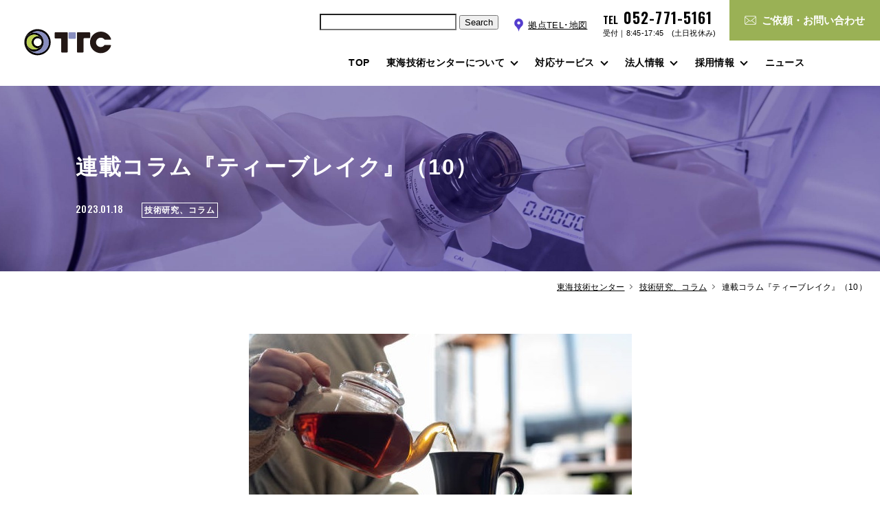

--- FILE ---
content_type: text/html; charset=UTF-8
request_url: https://www.ttc-web.com/news/p5876/
body_size: 6500
content:
<!DOCTYPE html>
<html lang="ja">
<head>
<meta charset="utf-8">
<meta name="format-detection" content="telephone=no">
<meta http-equiv="X-UA-Compatible" content="IE=edge">
<meta name="viewport" content="width=device-width, initial-scale=1, maximum-scale=1, user-scalable=0"><script src="https://www.ttc-web.com/assets/js/ipad.min.js"></script>
<script>
if(isIpad()) document.querySelectorAll('meta[name="viewport"]')[0].setAttribute("content", "width=1024, shrink-to-fit=no");
</script>

<title>連載コラム『ティーブレイク』（10）｜TTC</title>
<meta name="description" content="&nbsp;「八百屋のオヤジは元気」って何？　年末年始、正月用品の買い出しに出かけられた方も多いと思いますが、八百屋や魚屋に出かけられた方はお見えでしょうか。最近は、スーパーマーケットやネット販売で食料品を求めたりするので、商店街もシャッタ">
<meta name="keywords" content="">

<!--facebook-->
<meta property="og:title" content="連載コラム『ティーブレイク』（10）｜TTC">
<meta property="og:type" content="website">
<meta property="og:url" content="https://www.ttc-web.com/news/p5876/">
<meta property="og:image" content="https://www.ttc-web.com/assets/img/common/other/fb_image.jpg">
<meta property="og:site_name" content="ttc-web">
<meta property="og:description" content="&nbsp;「八百屋のオヤジは元気」って何？　年末年始、正月用品の買い出しに出かけられた方も多いと思いますが、八百屋や魚屋に出かけられた方はお見えでしょうか。最近は、スーパーマーケットやネット販売で食料品を求めたりするので、商店街もシャッタ">
<meta property="fb:app_id" content="">
<!--/facebook-->

<!-- Twitter -->
<meta name="twitter:card" content="summary">
<meta name="twitter:url" content="https://www.ttc-web.com/news/p5876/">
<meta name="twitter:title" content="連載コラム『ティーブレイク』（10）｜TTC">
<meta name="twitter:description" content="&nbsp;「八百屋のオヤジは元気」って何？　年末年始、正月用品の買い出しに出かけられた方も多いと思いますが、八百屋や魚屋に出かけられた方はお見えでしょうか。最近は、スーパーマーケットやネット販売で食料品を求めたりするので、商店街もシャッタ">
<meta name="twitter:image" content="https://www.ttc-web.com/assets/img/common/other/fb_image.jpg">
<meta name="twitter:site" content="ttc-web">
<meta name="twitter:creator" content="ttc-web">
<!-- /Twitter -->

<!--css-->
<link href="https://www.ttc-web.com/assets/css/style.min.css" rel="stylesheet" media="all">
<link href="https://www.ttc-web.com/assets/css/custom.css" rel="stylesheet" media="all">
<!--/css-->

<link rel="shortcut icon" href="https://www.ttc-web.com/assets/img/common/icon/favicon_short_2.png" type="image/png" />
<!-- Google Tag Manager for HEAD section -->
<script>(function(w,d,s,l,i){w[l]=w[l]||[];w[l].push({'gtm.start':
new Date().getTime(),event:'gtm.js'});var f=d.getElementsByTagName(s)[0],
j=d.createElement(s),dl=l!='dataLayer'?'&l='+l:'';j.async=true;j.src=
'https://www.googletagmanager.com/gtm.js?id='+i+dl;f.parentNode.insertBefore(j,f);
})(window,document,'script','dataLayer','GTM-PCBBJQ5');</script>
<!-- End Google Tag Manager -->

<link rel='stylesheet' id='contact-form-7-css'  href='https://www.ttc-web.com/wp/wp-content/plugins/contact-form-7/includes/css/styles.css?ver=5.1.4' type='text/css' media='all' />
<link rel='stylesheet' id='cf7msm_styles-css'  href='https://www.ttc-web.com/wp/wp-content/plugins/contact-form-7-multi-step-module/resources/cf7msm.css?ver=3.1.1' type='text/css' media='all' />
<script type='text/javascript' src='https://www.ttc-web.com/wp/wp-includes/js/jquery/jquery.js?ver=1.12.4-wp' id='jquery-core-js'></script>
<link rel='prev' title='連載コラム『ティーブレイク』（9）' href='https://www.ttc-web.com/news/p5636/' />
<link rel='next' title='連載コラム『ティーブレイク』（11）' href='https://www.ttc-web.com/news/p6325/' />
<link rel="canonical" href="https://www.ttc-web.com/news/p5876/" />
<link rel="alternate" type="application/json+oembed" href="https://www.ttc-web.com/wp-json/oembed/1.0/embed?url=https%3A%2F%2Fwww.ttc-web.com%2Fnews%2Fp5876%2F" />
<link rel="alternate" type="text/xml+oembed" href="https://www.ttc-web.com/wp-json/oembed/1.0/embed?url=https%3A%2F%2Fwww.ttc-web.com%2Fnews%2Fp5876%2F&#038;format=xml" />
<link rel="stylesheet" href="https://www.ttc-web.com/assets/css/page/news.min.css">
</head>
<body id="news" class='news single'>
<!-- Google Tag Manager (noscript) for BODY section -->
<noscript><iframe src="https://www.googletagmanager.com/ns.html?id=GTM-PCBBJQ5"
height="0" width="0" style="display:none;visibility:hidden"></iframe></noscript>
<!-- End Google Tag Manager (noscript) -->
<header class="header">
  <div class="inHeader">
    <h1 id="logo">
      <a href="https://www.ttc-web.com/">
        <img class="logoS" src="[data-uri]" data-src="https://www.ttc-web.com/assets/img/common/logo.svg" rel="js-lazy" width="335" height="42" alt="一般財団法人東海技術センター">
        <img class="logoH" src="[data-uri]" data-src="https://www.ttc-web.com/assets/img/common/logo_scroll.svg" rel="js-lazy" width="100" height="34" alt="一般財団法人東海技術センター">
      </a></h1>
    <p class="hamberger">
      <span class="ham"> </span><span class="ber"> </span><span class="ger"> </span>
      <em class="txtMenu">MENU</em>
      <em class="txtMenuCl">CLOSE</em>
    </p>
    <div class="layerMenu">
      <div class="inLayer">
        <div class="hNavi">
          <div class="ggSearch">
            <!-- <img src="https://www.ttc-web.com/assets/img/top/searchgg.png" alt=""> -->
            <form action="https://www.google.com/search" class="searchform" method="get" name="searchform" target="_blank">
              <input name="sitesearch" type="hidden" value="https://www.ttc-web.com/">
              <input autocomplete="on" class="form-control search" name="q" placeholder="" required="required"  type="text">
              <button class="button" type="submit">Search</button>
              </form>
          </div>
          <ul>
                          <li class="linkAcc"><a href="https://www.ttc-web.com/access/">拠点TEL･地図</a></li>
                                    <li class="calling">
              <a href="tel:052-771-5161">
                <span class="tel">TEL <span>052-771-5161</span></span>
                <span class="time">受付｜8:45-17:45　(土日祝休み)</span>
              </a>
            </li>
                        <li class="btnContact">
              <a href="https://www.ttc-web.com/contact/"><span>ご依頼・お問い合わせ</span></a>
            </li>
          </ul>
        </div>
        <div class="container">
                    <ul class="gNavi">
                          <li class=""><a href="https://www.ttc-web.com/" class=""><span>TOP</span></a>
                              </li>
                          <li class="hasSub"><a href="javascript:void(0)" class="js-hasSub"><span>東海技術センターについて</span></a>
                                  <div class="navSub">
                    <ul>
                      <li class="sp"><a href="javascript:void(0)"><span>東海技術センターについて</span></a></li>
                                              <li><a href="https://www.ttc-web.com/about-us/"><span>東海技術センターの強み</span></a></li>
                                              <li><a href="javascript:void(0)"><span>👇事業部紹介は以下をクリック</span></a></li>
                                              <li><a href="https://www.ttc-web.com/about-us/%e7%92%b0%e5%a2%83%e8%a8%88%e6%b8%ac%e3%83%bb%e8%aa%bf%e6%9f%bb%e8%a7%a3%e6%9e%90%e4%ba%8b%e6%a5%ad%e9%83%a8/"><span>環境計測・調査解析事業部</span></a></li>
                                              <li><a href="https://www.ttc-web.com/about-us/%e7%92%b0%e5%a2%83%e5%88%86%e6%9e%90%e4%ba%8b%e6%a5%ad%e9%83%a8/"><span>環境分析事業部</span></a></li>
                                              <li><a href="https://www.ttc-web.com/about-us/%e6%9d%90%e6%96%99%e5%88%86%e6%9e%90%e4%ba%8b%e6%a5%ad%e9%83%a8/"><span>材料分析事業部</span></a></li>
                                              <li><a href="https://www.ttc-web.com/about-us/%e5%9c%b0%e7%9b%a4%e7%92%b0%e5%a2%83%e3%83%bb%e5%bb%ba%e6%9d%90%e8%a9%a6%e9%a8%93%e4%ba%8b%e6%a5%ad%e9%83%a8/"><span>地盤環境・建材試験事業部</span></a></li>
                                              <li><a href="https://www.ttc-web.com/about-us/%e5%93%81%e8%b3%aa%e8%a9%95%e4%be%a1%e4%ba%8b%e6%a5%ad%e9%83%a8/"><span>品質評価事業部</span></a></li>
                                          </ul>
                  </div>
                              </li>
                          <li class="hasSub"><a href="https://www.ttc-web.com/services/" class="js-hasSub"><span>対応サービス</span></a>
                                  <div class="navSub">
                    <ul>
                      <li class="sp"><a href="https://www.ttc-web.com/services/"><span>対応サービス</span></a></li>
                                              <li><a href="https://www.ttc-web.com/fieldcat/%e7%92%b0%e5%a2%83/"><span>環境</span></a></li>
                                              <li><a href="https://www.ttc-web.com/fieldcat/%e8%a3%bd%e5%93%81%e9%96%8b%e7%99%ba%e3%83%bb%e5%93%81%e8%b3%aa/"><span>製品開発・品質</span></a></li>
                                              <li><a href="https://www.ttc-web.com/fieldcat/%e5%9c%9f%e6%9c%a8%e3%83%bb%e5%bb%ba%e7%af%89/"><span>土木・建築</span></a></li>
                                              <li><a href="https://www.ttc-web.com/news/p2005/"><span>※依頼書ダウンロード</span></a></li>
                                          </ul>
                  </div>
                              </li>
                          <li class="hasSub"><a href="https://www.ttc-web.com/company/" class="js-hasSub"><span>法人情報</span></a>
                                  <div class="navSub">
                    <ul>
                      <li class="sp"><a href="https://www.ttc-web.com/company/"><span>法人情報</span></a></li>
                                              <li><a href="https://www.ttc-web.com/outline/"><span>法人概要</span></a></li>
                                              <li><a href="https://www.ttc-web.com/greetings/"><span>理事長挨拶</span></a></li>
                                              <li><a href="https://www.ttc-web.com/philosophy/"><span>理念・スローガン</span></a></li>
                                              <li><a href="https://www.ttc-web.com/company/sasu/"><span>サスティナビリティの取組み</span></a></li>
                                          </ul>
                  </div>
                              </li>
                          <li class="hasSub"><a href="javascript:void(0)" class="js-hasSub"><span>採用情報</span></a>
                                  <div class="navSub">
                    <ul>
                      <li class="sp"><a href="javascript:void(0)"><span>採用情報</span></a></li>
                                              <li><a href="https://www.ttc-web.com/recruit_ttc/%e5%8b%9f%e9%9b%86%e8%a6%81%e9%a0%85%ef%bc%88%e6%96%b0%e5%8d%92%ef%bc%89/"><span>募集要項（新卒）</span></a></li>
                                              <li><a href="https://www.ttc-web.com/recruit_ttc/%e5%8b%9f%e9%9b%86%e8%a6%81%e9%a0%85%ef%bc%88%e4%b8%ad%e9%80%94%ef%bc%89/"><span>募集要項（中途）</span></a></li>
                                              <li><a href="https://www.ttc-web.com/recruit/"><span>採用サイト</span></a></li>
                                          </ul>
                  </div>
                              </li>
                          <li class=""><a href="https://www.ttc-web.com/news/" class=""><span>ニュース</span></a>
                              </li>
                                      <li class="sp"><a href="https://www.ttc-web.com/access/" class="linkAcc">拠点TEL･地図</a></li>
                                    <li class="sp"><a href="https://www.ttc-web.com/contact/" class="linkAcc linkContact">お問い合わせ</a></li>
                      </ul>
                                <div class="sp">
              <div class="linkBottom">
                <a class="link100" href="https://www.ttc-web.com/security-policy/">情報セキュリティポリシー</a><br>
                                  <a href="https://www.ttc-web.com/privacy-policy/">個人情報保護方針</a>
                                                  <a href="https://www.ttc-web.com/sitemap/">サイトマップ</a>
                              </div>
                <p class="fContact__txt">各サービスのご依頼やご質問など<br class="sp">お気軽にお問い合わせください。</p>
<div class="fContact__ctn">
      <div class="fContact__call">
      <a href="tel:052-771-5161（代表）">
        <span class="tel">TEL <span>052-771-5161（代表）</span></span>
        <span class="time">・受付時間｜8:45-17:45（土日祝休み）<br />
・下記部署へのご連絡はこちら<br />
　建設環境・地盤建材事業部：0561-85-0214 ／ 品質評価事業部：0561-85-0384</span>
        <span class="sp clcall">タップして電話がかかります</span>
      </a>
    </div>
    <div class="fContact__btn">
    <a href="https://www.ttc-web.com/contact/" class="btnContact"><span>ご依頼・お問い合わせ</span></a>
  </div>
</div>            </div>
                    <p class="close_layer"><span>CLOSE</span></p>
        </div>
      </div>
    </div>
  </div>
</header><div id="wrap">
  <main>
    <div class="c-pageSub js_bg_lazy_first" data-src="https://www.ttc-web.com/wp/wp-content/uploads/2021/06/main-sub-scaled.jpg" data-srcsp="https://www.ttc-web.com/wp/wp-content/uploads/2021/06/main-sub_sp.jpg">
      <div class="container">
        <div class="c-pageSub__en">
          <h1 class="txtTtitle">連載コラム『ティーブレイク』（10）</h1>
          <p class="bMeta">
            <span class="txtDate">2023.01.18</span>
                        <span class="txtCate">技術研究、コラム</span>
                      </p>
        </div>
      </div>
    </div>
    <ul class="breadcrumb">
      <li><a href="https://www.ttc-web.com/">東海技術センター</a></li>
      <li><a href="https://www.ttc-web.com/newscat/column/">技術研究、コラム</a></li>
      <li><span>連載コラム『ティーブレイク』（10）</span></li>
    </ul>

    <div class="container">
      <div class="single__content">
        <div class="w760">
                      <div class="single__img">
              <img src="https://www.ttc-web.com/wp/wp-content/uploads/2023/01/istockphoto-1262061754-612x612-1.jpg" alt="連載コラム『ティーブレイク』（10）" />
            </div>
                    <div class="cmsContent">
            <p>&nbsp;</p>
<p><span style="font-size: 24pt;"><strong>「八百屋のオヤジは元気」って何？</strong></span></p>
<p><span style="font-size: 14pt; color: #000000;">　<strong>年末年始、正月用品の買い出しに出かけられた方も多いと思いますが、八百屋や魚屋に出かけられた方はお見えでしょうか。最近は、スーパーマーケットやネット販売で食料品を求めたりするので、商店街もシャッター街となり、八百屋や魚屋で買い物をする機会は少ないかと思います。</strong><br />
</span><strong><span style="font-size: 14pt; color: #000000;">　しかし数少なくなった商店街に出向くと威勢のいいオヤジの掛け声についつい誘われ、八百屋や魚屋の店先で足を止めてしまう経験はありませんか。苦しく厳しい経営状態であると思われる八百屋や魚屋のオヤジは何故、あんなに威勢がよく元気なのか。</span></strong></p>
<p><strong><span style="font-size: 14pt; color: #000000;">　トヨタの方が、<span style="font-size: 14pt;">「八百屋のオヤジは何故、元気か」</span>を「自工程完結」という言葉で説明されているのを聞いたことがあります。確かに、個人商店なので、仕入れから販売まで自分で管理でき、そして顔見知りの近所の顧客（多くは主婦層）をしっかり掴んでいるので毎日の献立までオヤジがアドバイスし、販売できる。なるほど、自工程完結ですね。</span></strong></p>
<p><strong><span style="font-size: 14pt; color: #000000;">　おばあちゃんやおばちゃんと丁々発止のやり取りをしながら仕入れた野菜や魚を売り、またある時は多く仕入れをしてしまった野菜や少し傷みが入りかけた果物を、一山いくらの販売方法でお客様と掛け合い漫才のような会話をしながら販売していくそのテクニックに思わず見入ってしまいます。このテクニックは正に対面販売、コミュニケーションのお手本で、職人の伝統芸能といってもよいのではないでしょうか。</span></strong></p>
<p><strong><span style="font-size: 14pt; color: #000000;">　仕入れ、販売工程を自己管理し、流暢なコミュニケーションでお客様の心を鷲掴みにし、財布までもコントロールするという昔ながらの商売の基本がそこにはあります。これを品質マネジメントとして捉えると</span><span style="font-size: 14pt; color: #000000;"><span style="color: #333333;">、</span></span></strong><strong><span style="font-size: 14pt; color: #333333;">社会ニーズや顧客要求を見極めながら、検出された不具合や設計変更に経営者としてものの見事に対応（改善）するシステムとなるのでしょう。</span></strong></p>
<p><strong><span style="font-size: 14pt; color: #000000;">　我々、環境測定・調査業界でも、円滑な営業活動、確かな調査・分析作業、そして的確な工程・品質管理により、お客様に証明行為を行うという商売を行っていますが、自工程完結は重要なポイントかもしれないですね。</span></strong></p>
<p><strong><span style="font-size: 14pt; color: #000000;">　皆さん、どうでしょう。経営改善対策の一つとして、八百屋や魚屋への修行、いや研修を人材育成のプログラムとして検討してみてはいかがでしょうか。</span></strong></p>
<p><span style="font-size: 12pt;"><strong>　 2023年1月11</strong></span><span style="font-size: 12pt;"><strong>日　　TTC参与  菊谷 彰</strong></span></p>
          </div>
        </div>
        <div class="pagingDt">
                    <div class="prev">
            <a href="https://www.ttc-web.com/news/p5636/">
              <span class="pageEn">PREV.</span>
              <p>連載コラム『ティーブレイク』（9）</p>
            </a>
          </div>
                    <div class="list"><a href="https://www.ttc-web.com/newscat/column/">LIST</a></div>
                    <div class="next">
            <a href="https://www.ttc-web.com/news/p6325/">
              <span class="pageEn">NEXT.</span>
              <p>連載コラム『ティーブレイク』（11）</p>
            </a>
          </div>
                  </div>
      </div>
    </div>

  </main>
</div>
<footer id="footer" class="footer">
  <div class="fContact">
    <div class="container">
      <div class="fContact__title">
        <p class="txtEn">CONTACT</p>
        <p class="txtJa">ご依頼・お問い合わせ</p>
      </div>
        <p class="fContact__txt">各サービスのご依頼やご質問など<br class="sp">お気軽にお問い合わせください。</p>
<div class="fContact__ctn">
      <div class="fContact__call">
      <a href="tel:052-771-5161（代表）">
        <span class="tel">TEL <span>052-771-5161（代表）</span></span>
        <span class="time">・受付時間｜8:45-17:45（土日祝休み）<br />
・下記部署へのご連絡はこちら<br />
　建設環境・地盤建材事業部：0561-85-0214 ／ 品質評価事業部：0561-85-0384</span>
        <span class="sp clcall">タップして電話がかかります</span>
      </a>
    </div>
    <div class="fContact__btn">
    <a href="https://www.ttc-web.com/contact/" class="btnContact"><span>ご依頼・お問い合わせ</span></a>
  </div>
</div>    </div>
  </div>
    <div class="fCollumn">
    <div class="totop">
      <img src="https://www.ttc-web.com/assets/img/common/totop.svg" alt="pagetop">
    </div>
    <div class="container">
      <div class="clearfix">
                <ul class="col1 pc">
                      <li><a href="https://www.ttc-web.com/">TOP</a></li>
                                <li><a href="https://www.ttc-web.com/about-us/">東海技術センターについて</a></li>
                                <li><a href="https://www.ttc-web.com/news/">新着情報</a></li>
                                <li><a href="https://www.ttc-web.com/newscat/technical/">技術情報</a></li>
                            </ul>
                        <ul class="col2 pc">
                      <li><a href="https://www.ttc-web.com/services/">対応サービス</a></li>
                                <ul>
                              <li><a href="https://www.ttc-web.com/fieldcat/%e7%92%b0%e5%a2%83/"><span>環境</span></a></li>
                              <li><a href="https://www.ttc-web.com/fieldcat/%e8%a3%bd%e5%93%81%e9%96%8b%e7%99%ba%e3%83%bb%e5%93%81%e8%b3%aa/"><span>製品開発・品質</span></a></li>
                              <li><a href="https://www.ttc-web.com/fieldcat/%e5%9c%9f%e6%9c%a8%e3%83%bb%e5%bb%ba%e7%af%89/"><span>土木・建築</span></a></li>
                          </ul>
                      <li><a href="https://www.ttc-web.com/outline/">法人概要</a></li>
                                <ul>
                              <li><a href="https://www.ttc-web.com/greetings/"><span>理事長挨拶</span></a></li>
                              <li><a href="https://www.ttc-web.com/philosophy/"><span>経営理念・スローガン</span></a></li>
                              <li><a href="https://www.ttc-web.com/company/"><span>法人情報</span></a></li>
                              <li><a href="https://www.ttc-web.com/contact/"><span>お問い合わせ</span></a></li>
                          </ul>
                  </ul>
                        <ul class="col3 pc">
                      <li><a href="https://www.ttc-web.com/recruit_ttc/">採用情報</a></li>
                                <ul>
                              <li><a href="https://www.ttc-web.com/recruit/"><span>採用サイト</span></a></li>
                          </ul>
                  </ul>
                <div class="col4">
          <p class="text1"><a href="javascript:void(0)" rel="https://www.ttc-web.com/">
            <img src="[data-uri]" data-src="https://www.ttc-web.com/assets/img/common/logo.svg" rel="js-lazy" width="327" height="41" alt="一般財団法人東海技術センター">
          </a></p>
                    <p class="text2">
            TEL (052)771-5161(代表)  /  FAX(052)771-5164</p>
                                <div class="text3">
               <p>〒465-0021</p>               <p>名古屋市名東区猪子石二丁目710番地</p>             </div>
                                <p class="text4"><a href="https://www.ttc-web.com/access/">拠点TEL･地図</a></p>
                  </div>
      </div>
            <div class="linkBottom pc">
        <a href="https://www.ttc-web.com/security-policy/">情報セキュリティポリシー</a>
                  <a href="https://www.ttc-web.com/privacy-policy/">個人情報保護方針</a>
                          <a href="https://www.ttc-web.com/sitemap/">サイトマップ</a>
              </div>
            <div class="copyright">
        ©︎ 2021 TTC
      </div>
    </div>
  </div>
</footer>
<script>
  var JS_APP_URL = 'https://www.ttc-web.com/';
</script>
<script src="https://www.ttc-web.com/assets/js/common.min.js"></script>
<script>
  $(window).scroll(function(){
    var scrollDoc = $(document).scrollTop();
    if ($(this).scrollTop() > 100) {
      $('.totop').fadeIn();
    } else {
      $('.totop').fadeOut();
    }
  });
  if ($(window).width() < 1023) {
    $(".js-viewmore").click(function() {
      if($('.fSeo__txt').hasClass('active')){
        $('.fSeo__txt').removeClass('active');
        $(this).removeClass('active');
        $('.height-sp').css('max-height','250px');
        $(this).html('VIEW MORE');
      }else{
        $('.fSeo__txt').addClass('active');
        $('.height-sp').css('max-height','100%');
        $(this).addClass('active');
        $(this).html('CLOSE');
      }
    });
    var iOS = !window.MSStream && /iPhone|iPod/.test(navigator.userAgent);
    if (iOS) {
      $('body').addClass('iphone');
    }
  }
</script></body>
</html>


--- FILE ---
content_type: text/css
request_url: https://www.ttc-web.com/assets/css/style.min.css
body_size: 11503
content:
.clearfix:after{content:"";display:block;clear:both;height:0;visibility:hidden;line-height:0}.clearfix{display:inline-block}* html .clearfix{height:1%}.clearfix{display:block}p{margin:0;padding:0}ol,ul{list-style:none;margin:0;padding:0}input,textarea{margin:0;font-size:100%;resize:none}input[type="text"],input[type="date"],input[type="email"],input[type="number"],input[type="url"]{word-break:normal;white-space:nowrap;-webkit-appearance:none;-moz-appearance:none;-ms-appearance:none;-o-appearance:none;appearance:none}table{width:100%;border-collapse:collapse;border-spacing:0;font-size:100%}dl,dt,dd,th,td{margin:0;padding:0}h1,h2,h3,h4,h5,h6{font-weight:normal;margin:0;padding:0}html,body,div,span,applet,object,iframe,h1,h2,h3,h4,h5,h6,p,blockquote,pre,a,abbr,acronym,address,big,cite,code,del,dfn,em,img,ins,kbd,q,s,samp,small,strike,strong,tt,var,b,u,i,center,dl,dt,dd,ol,ul,li,fieldset,form,label,legend,table,caption,tbody,tfoot,thead,tr,th,td,article,aside,canvas,details,embed,figure,figcaption,footer,header,hgroup,menu,nav,output,ruby,section,summary,time,mark,audio,video,dialog{margin:0;padding:0;border:0;outline:0;font-size:100%;vertical-align:baseline;background:transparent}img{margin:0;padding:0;vertical-align:middle;border:0;max-width:100%;height:auto}table img{margin:0;padding:0;vertical-align:middle;border:0}article,aside,dialog,figure,footer,header,hgroup,nav,section{display:block}nav ul{list-style:none}*,*:before,*:after{-webkit-box-sizing:border-box;-moz-box-sizing:border-box;-ms-box-sizing:border-box;-o-box-sizing:border-box;box-sizing:border-box;-webkit-font-smoothing:antialiased;-moz-osx-font-smoothing:grayscale}*:focus{outline:none !important}label,select,button{cursor:pointer}@media all and (-ms-high-contrast: none), (-ms-high-contrast: active){select::-ms-expand{display:none}}@media screen\0 {select::-ms-expand{display:none}}a{outline:none;transition:0.3s}@media only screen and (min-width: 1025px){a:hover{text-decoration:none;opacity:0.5}}a:link,a:visited,a:active{color:#000;text-decoration:none}.ffN{font-family:"ヒラギノ角ゴ Pro", "Hiragino Kaku Gothic Pro", "ヒラギノ角ゴ Pro W3", "ヒラギノ角ゴ W3", "メイリオ", "Osaka", "ＭＳ Ｐゴシック", "MS PGothic", sans-serif}.ffM{font-family:"ヒラギノ明朝 Pro", "Hiragino Mincho Pro", "HGS明朝E", "ＭＳ Ｐ明朝", serif}.ffYG{font-family:"游ゴシック体", "游ゴシック", "YuGothic", "Yu Gothic", "ヒラギノ角ゴ Pro", "Hiragino Kaku Gothic Pro", "メイリオ", Meiryo, "MS Pゴシック", "MS PGothic", sans-serif}.ffYM{font-family:"游明朝体", "游明朝", "YuMincho", "Yu Mincho", "ヒラギノ明朝 Pro", "Hiragino Mincho Pro", "MS P明朝", "MS PMincho", serif}.screen-reader-text{clip:rect(1px, 1px, 1px, 1px);position:absolute !important;white-space:nowrap;height:1px;width:1px;overflow:hidden}.screen-reader-text:focus{background-color:#f1f1f1;border-radius:3px;box-shadow:0 0 2px 2px rgba(0,0,0,0.6);clip:auto !important;color:#21759b;display:block;font-size:14px;font-size:0.875rem;font-weight:bold;height:auto;left:5px;line-height:normal;padding:15px 23px 14px;text-decoration:none;top:5px;width:auto;z-index:100000}.wp-pagenavi{clear:both;text-align:center;margin-top:90px}@media (max-width: 1023px){.wp-pagenavi{margin-top:35px;display:-webkit-box;display:-moz-box;display:-ms-flexbox;display:-webkit-flex;display:flex;-webkit-justify-content:center;-moz-justify-content:center;-ms-justify-content:center;justify-content:center;-webkit-flex-wrap:wrap;-moz-flex-wrap:wrap;-ms-flex-wrap:wrap;flex-wrap:wrap}}.wp-pagenavi span,.wp-pagenavi a{line-height:36px;width:40px;height:40px;display:inline-block;vertical-align:top;text-align:center;font-size:15px;font-size:1.5rem;letter-spacing:0;font-weight:500;font-family:"Oswald",sans-serif;position:relative}@media only screen and (max-width: 350px){.wp-pagenavi span,.wp-pagenavi a{width:34px}}.wp-pagenavi span.previouspostslink,.wp-pagenavi span.nextpostslink,.wp-pagenavi a.previouspostslink,.wp-pagenavi a.nextpostslink{background:url("../img/common/prev.svg") center no-repeat !important;font-size:0;margin-right:20px}@media (max-width: 1023px){.wp-pagenavi span.previouspostslink,.wp-pagenavi span.nextpostslink,.wp-pagenavi a.previouspostslink,.wp-pagenavi a.nextpostslink{margin-right:0}}.wp-pagenavi span.previouspostslink:hover,.wp-pagenavi span.nextpostslink:hover,.wp-pagenavi a.previouspostslink:hover,.wp-pagenavi a.nextpostslink:hover{opacity:0.7}.wp-pagenavi span.nextpostslink,.wp-pagenavi a.nextpostslink{background:url("../img/common/next.svg") center no-repeat !important;margin-right:0;margin-left:20px}@media (max-width: 1023px){.wp-pagenavi span.nextpostslink,.wp-pagenavi a.nextpostslink{margin-left:0}}.wp-pagenavi span.last,.wp-pagenavi span.first,.wp-pagenavi a.last,.wp-pagenavi a.first{width:auto;padding:0 5px;display:none}@media (max-width: 1023px){.wp-pagenavi span.last,.wp-pagenavi span.first,.wp-pagenavi a.last,.wp-pagenavi a.first{display:none !important}}.wp-pagenavi span.current{background:#F6F5FA;opacity:1}@media only screen and (min-width: 1025px){.wp-pagenavi a:hover{background:#F6F5FA;opacity:1}}.wp-pagenavi .pages{margin-right:15px;display:none}html{font-size:62.5%;-webkit-text-size-adjust:100%;-moz-text-size-adjust:100%;-ms-text-size-adjust:100%;-o-text-size-adjust:100%;text-size-adjust:100%}body{font-family:"游ゴシック体", "游ゴシック", "YuGothic", "Yu Gothic", "ヒラギノ角ゴ Pro", "Hiragino Kaku Gothic Pro", "メイリオ", Meiryo, "MS Pゴシック", "MS PGothic", sans-serif;font-size:16px;font-size:1.6rem;width:100%;color:#000;margin:0;padding:0;line-height:30px;letter-spacing:0.025em;height:100%;word-break:break-word;overflow-x:hidden;padding-top:125px}@media (max-width: 1023px){body{padding-top:70px}}.container{max-width:1104px;margin:0 auto;padding:0 22px}@media (min-width: 1024px){.sp,.SP{display:none !important}}@media (max-width: 1023px){.pc,.PC{display:none !important}}.wcm{width:1104px;margin:auto}.fade{opacity:0;-webkit-transition:opacity 0.15s linear;-moz-transition:opacity 0.15s linear;-ms-transition:opacity 0.15s linear;-o-transition:opacity 0.15s linear;transition:opacity 0.15s linear}.fade.in{opacity:1}.collapse{display:none}.collapse.in{display:block}tr.collapse.in{display:table-row}tbody.collapse.in{display:table-row-group}.collapsing{position:relative;height:0;overflow:hidden;-webkit-transition-property:"height, visibility";-moz-transition-property:"height, visibility";-ms-transition-property:"height, visibility";-o-transition-property:"height, visibility";transition-property:"height, visibility";-webkit-transition-duration:.35s;-moz-transition-duration:.35s;-ms-transition-duration:.35s;-o-transition-duration:.35s;transition-duration:.35s;-webkit-transition-timing-function:ease;-moz-transition-timing-function:ease;-ms-transition-timing-function:ease;-o-transition-timing-function:ease;transition-timing-function:ease}.modal-open{overflow:hidden}.modal{display:none;overflow:hidden;position:fixed;top:0;right:0;bottom:0;left:0;z-index:1050;-webkit-overflow-scrolling:touch;outline:0}.modal .close{float:right;font-size:21px;font-weight:bold;line-height:1;color:#000000;text-shadow:0 1px 0 #ffffff;opacity:0.2;filter:alpha(opacity=20)}.modal .close:hover,.modal .close:focus{color:#000000;text-decoration:none;cursor:pointer;opacity:0.5;filter:alpha(opacity=50)}.modal button.close{padding:0;cursor:pointer;background:transparent;border:0;-webkit-appearance:none}.modal.fade .modal-dialog{-webkit-transform:translate(0, -25%);-moz-transform:translate(0, -25%);-ms-transform:translate(0, -25%);-o-transform:translate(0, -25%);transform:translate(0, -25%);-webkit-transition:transform 0.3s ease-out;-moz-transition:transform 0.3s ease-out;-ms-transition:transform 0.3s ease-out;-o-transition:transform 0.3s ease-out;transition:transform 0.3s ease-out}.modal.in .modal-dialog{-webkit-transform:translate(0, 0);-moz-transform:translate(0, 0);-ms-transform:translate(0, 0);-o-transform:translate(0, 0);transform:translate(0, 0)}.modal-open .modal{overflow-x:hidden;overflow-y:auto}.modal-dialog{position:relative;width:auto;margin:10px}.modal-content{position:relative;background-color:#ffffff;border:1px solid #999999;border:1px solid rgba(0,0,0,0.2);border-radius:6px;-webkit-box-shadow:0 3px 9px rgba(0,0,0,0.5);-moz-box-shadow:0 3px 9px rgba(0,0,0,0.5);-ms-box-shadow:0 3px 9px rgba(0,0,0,0.5);-o-box-shadow:0 3px 9px rgba(0,0,0,0.5);box-shadow:0 3px 9px rgba(0,0,0,0.5);-webkit-background-clip:padding-box;-moz-background-clip:padding-box;-ms-background-clip:padding-box;-o-background-clip:padding-box;background-clip:padding-box;outline:0}.modal-backdrop{position:fixed;top:0;right:0;bottom:0;left:0;z-index:1040;background-color:#000000}.modal-backdrop.fade{opacity:0;filter:alpha(opacity=0)}.modal-backdrop.in{opacity:0.5;filter:alpha(opacity=50)}.modal-header{padding:15px;border-bottom:1px solid #e5e5e5}.modal-header .close{margin-top:-2px}.modal-title{margin:0;line-height:1.42857143}.modal-body{position:relative;padding:15px}.modal-footer{padding:15px;text-align:right;border-top:1px solid #e5e5e5}.modal-footer .btn+.btn{margin-left:5px;margin-bottom:0}.modal-footer .btn-group .btn+.btn{margin-left:-1px}.modal-footer .btn-block+.btn-block{margin-left:0}.modal-scrollbar-measure{position:absolute;top:-9999px;width:50px;height:50px;overflow:scroll}@media (min-width: 768px){.modal-dialog{width:600px;margin:30px auto}.modal-content{-webkit-box-shadow:0 5px 15px rgba(0,0,0,0.5);-moz-box-shadow:0 5px 15px rgba(0,0,0,0.5);-ms-box-shadow:0 5px 15px rgba(0,0,0,0.5);-o-box-shadow:0 5px 15px rgba(0,0,0,0.5);box-shadow:0 5px 15px rgba(0,0,0,0.5)}.modal-sm{width:300px}}@media (min-width: 992px){.modal-lg{width:900px}}.alignnone{margin:5px 20px 20px 0}.aligncenter,div.aligncenter{display:block;margin:5px auto 5px auto}.alignright{float:right;margin:5px 0 20px 20px}.alignleft{float:left;margin:5px 20px 20px 0}a img.alignright{float:right;margin:5px 0 20px 20px}a img.alignnone{margin:5px 20px 20px 0}a img.alignleft{float:left;margin:5px 20px 20px 0}a img.aligncenter{display:block;margin-left:auto;margin-right:auto}.wp-caption{background:#fff;border:1px solid #f0f0f0;max-width:96%;padding:5px 3px 10px;text-align:center}@media (max-width: 1023px){.wp-caption{width:100% !important}}.wp-caption.alignnone{margin:5px 20px 20px 0}.wp-caption.alignleft{margin:5px 20px 20px 0}.wp-caption.alignright{margin:5px 0 20px 20px}.wp-caption img{border:0 none;height:auto;margin:0;max-width:98.5%;padding:0;width:auto}.wp-caption p.wp-caption-text{font-size:11px;line-height:17px;margin:0;padding:0 4px 5px}.leftCol{width:70%;float:left}.rightCol{width:30%;float:right}.cmsContent{-webkit-text-size-adjust:none;-ms-text-size-adjust:none;word-wrap:break-word}.cmsContent ul,.cmsContent ol{padding-left:20px;margin-bottom:20px}.cmsContent ul[style*="list-style-type: circle;"] li{list-style-type:circle}.cmsContent ul[style*="list-style-type: square;"] li{list-style-type:square}.cmsContent ul li{list-style:disc}.cmsContent ol[style*="list-style-type: lower-roman;"] li{list-style-type:lower-roman}.cmsContent ol[style*="list-style-type: lower-alpha;"] li{list-style-type:lower-alpha}.cmsContent ol[style*="list-style-type: lower-greek;"] li{list-style-type:lower-greek}.cmsContent ol[style*="list-style-type: upper-alpha;"] li{list-style-type:upper-alpha}.cmsContent ol[style*="list-style-type: upper-roman;"] li{list-style-type:upper-roman}.cmsContent ol li{list-style-type:decimal}.cmsContent ul,.cmsContent ol{margin-bottom:30px}.cmsContent ul,.cmsContent ol{font-size:16px;font-size:1.6rem;line-height:30px;list-style-type:none;padding-left:0}.cmsContent ul li,.cmsContent ol li{position:relative;padding-left:15px;margin-bottom:10px;list-style-type:none}@media (max-width: 1023px){.cmsContent ul li,.cmsContent ol li{margin-bottom:5px}}.cmsContent ul li:last-child,.cmsContent ol li:last-child{margin-bottom:0}.cmsContent ul li:before,.cmsContent ol li:before{content:"";width:6px;height:6px;position:absolute;left:0;top:12px;background:#8375D0;border-radius:50%}.cmsContent ol{list-style-type:decimal;padding-left:16px}.cmsContent ol li{list-style-type:decimal;padding-left:10px;line-height:24px;margin-bottom:16px}@media (max-width: 1023px){.cmsContent ol li{padding-left:5px}}.cmsContent ol li:last-child{margin-bottom:0}.cmsContent ol li:before{display:none}.cmsContent ol li::marker{color:#543DCE;font-family:"Lato",sans-serif;font-weight:bold}.cmsContent p{line-height:34px;margin-bottom:30px}@media (max-width: 1023px){.cmsContent p{line-height:30px}}.cmsContent p:last-child{margin-bottom:0}.cmsContent blockquote{border:1px solid #e5e5e5;margin:52px 0 58px;padding:25px 30px}@media (max-width: 1023px){.cmsContent blockquote{padding:25px 30px;margin:43px 0 45px}}.cmsContent blockquote p{line-height:28px;letter-spacing:0.05em}.cmsContent blockquote p:last-child{margin-bottom:0}.cmsContent iframe{max-width:100% !important}.cmsContent img{max-width:100%;height:auto;max-height:100%;width:auto}.cmsContent h2{font-size:26px;font-size:2.6rem;line-height:42px;letter-spacing:0.05em;font-weight:bold;padding:0 0 17px;position:relative;margin:63px 0 40px;border-bottom:1px solid #000}@media (max-width: 1023px){.cmsContent h2{margin:60px 0 30px;font-size:20px;font-size:2rem;line-height:32px;padding-bottom:20px}}.cmsContent h3{font-size:20px;font-size:2rem;line-height:34px;letter-spacing:0.05em;font-weight:bold;margin:43px 0 26px}@media (max-width: 1023px){.cmsContent h3{font-size:18px;font-size:1.8rem;line-height:30px;margin:35px 0 25px}}.cmsContent span[style="text-decoration: underline;"]{font-weight:bold;background:#f8f0d4;font-style:normal;padding:5px 0;text-decoration:none !important}.cmsContent a{text-decoration:underline;color:#8375D0}.cmsContent table{width:100%}.cmsContent table th,.cmsContent table td{border:1px solid #adadad;padding:5px 10px}.pagingDt{position:relative;max-width:820px;margin:175px auto;font-size:14px;font-size:1.4rem;line-height:22px;width:100%;font-weight:bold}.pagingDt:before,.pagingDt:after{content:" ";display:table}.pagingDt:after{clear:both}@media (max-width: 1023px){.pagingDt{margin:120px 0 0;padding:0 20px}}.pagingDt .pageEn{font-size:40px;font-size:4rem;line-height:60px;font-weight:500;font-family:"Oswald",sans-serif;position:absolute;top:-40px;left:30px;color:#e5eaf2}@media (max-width: 1023px){.pagingDt .pageEn{left:0}}.pagingDt p{display:inline-block;overflow:hidden;position:relative;line-height:22px;max-height:44px;text-align:justify;margin-right:-1.15em;padding-right:1.15em;margin-right:0;position:relative;padding-right:40px;background:url("../img/news/ar_next.svg") top 8px right no-repeat;background-size:12px 12px;text-align:left}.pagingDt p:before{content:'…';position:absolute;right:0;bottom:0}.pagingDt p:after{content:'';position:absolute;right:0;width:1.15em;height:1em;margin-top:0.2em;background:#fff}@media screen and (-ms-high-contrast: active), (-ms-high-contrast: none){.pagingDt p{text-justify:inter-cluster}}.pagingDt p:before,.pagingDt p:after{right:24px}.pagingDt .prev{width:calc(50% - 58px);float:left;padding-right:90px}@media (max-width: 1023px){.pagingDt .prev{width:100%;margin-bottom:15px;float:none;padding-right:0}}.pagingDt .prev a{position:relative;display:block}@media (min-width: 1024px){.pagingDt .prev a{min-height:55px}}@media (max-width: 1023px){.pagingDt .prev a{padding-left:0}.pagingDt .prev a .pageEn{padding-left:30px}}.pagingDt .prev p{padding-left:30px;background:url("../img/news/ar_prev.svg") top 8px left no-repeat;background-size:12px 12px}.pagingDt .next{float:right;padding-left:90px;width:calc(50% - 58px)}@media (max-width: 1023px){.pagingDt .next{width:100%;float:none;padding-left:0}}.pagingDt .next a{position:relative;display:block}@media (min-width: 1024px){.pagingDt .next a{min-height:55px}}@media (max-width: 1023px){.pagingDt .next a{padding-right:0}}.pagingDt .next .pageEn{left:auto;right:30px;text-align:right}@media (max-width: 1023px){.pagingDt .next .pageEn{padding-right:30px;right:0}}.pagingDt .list{position:absolute;left:50%;top:50%;width:116px;-webkit-transform:translate(-50%, -50%);-moz-transform:translate(-50%, -50%);-ms-transform:translate(-50%, -50%);-o-transform:translate(-50%, -50%);transform:translate(-50%, -50%);text-align:center;margin-top:-13px}@media (max-width: 1023px){.pagingDt .list{position:relative;width:100%;-webkit-transform:none;-moz-transform:none;-ms-transform:none;-o-transform:none;transform:none;left:auto;top:auto;text-align:center;margin:20px 0 45px}}.pagingDt .list a{font-size:14px;font-size:1.4rem;line-height:21px;font-family:"Oswald",sans-serif;font-weight:500;border-radius:18px;border:1px solid #8375D0;min-width:116px;height:36px;text-align:center;position:relative;display:-webkit-box;display:-moz-box;display:-ms-flexbox;display:-webkit-flex;display:flex;-webkit-justify-content:center;-moz-justify-content:center;-ms-justify-content:center;justify-content:center;-webkit-flex-wrap:wrap;-moz-flex-wrap:wrap;-ms-flex-wrap:wrap;flex-wrap:wrap;-webkit-align-items:center;-moz-align-items:center;-ms-align-items:center;align-items:center}@media (max-width: 1023px){.pagingDt .list a{width:116px;margin:0 auto}}.pagingDt .list a:before{content:"";display:inline-block;width:6px;height:6px;border-top:2px solid #000;border-right:2px solid #000;-webkit-transform:rotate(-135deg);-moz-transform:rotate(-135deg);-ms-transform:rotate(-135deg);-o-transform:rotate(-135deg);transform:rotate(-135deg);position:absolute;top:50%;margin-top:-3px;left:17px}@media (max-width: 1023px){.pagingDt .list a:before{border-width:1px;width:5px;height:5px}}@media (max-width: 1023px){.iphone .cmsContent ol{padding-left:25px}.iphone .cmsContent ol li{padding-left:0}.iphone .quality .qualTable.qualTableNew ol li{padding-left:0}}.js_bg_lazy_first,.js_bg_lazy{background-size:cover;background-position:center;background-repeat:no-repeat}[rel~="js-lazy"]{opacity:0}[rel~="js-lazy"]:not(.initial){transition:opacity 0.15s}[rel~="js-lazy"].initial,[rel~="js-lazy"].loaded,[rel~="js-lazy"].error{opacity:1}.c-lazybg{background-size:cover;background-position:center;background-repeat:no-repeat}.c-lazybg--top{background-position:center top}.c-lazybg--contain{background-size:contain}.c-btn,a.c-btn{background:#fff;font-size:15px;font-size:1.5rem;line-height:22px;font-family:"Oswald",sans-serif;font-weight:500;border-radius:30px;height:60px;text-align:center;position:relative;display:-webkit-box;display:-moz-box;display:-ms-flexbox;display:-webkit-flex;display:flex;-webkit-justify-content:center;-moz-justify-content:center;-ms-justify-content:center;justify-content:center;-webkit-flex-wrap:wrap;-moz-flex-wrap:wrap;-ms-flex-wrap:wrap;flex-wrap:wrap;-webkit-align-items:center;-moz-align-items:center;-ms-align-items:center;align-items:center}.c-btn:before,a.c-btn:before{content:"";display:inline-block;width:7px;height:7px;border-top:2px solid #000;border-right:2px solid #000;-webkit-transform:rotate(45deg) translateY(-50%);-moz-transform:rotate(45deg) translateY(-50%);-ms-transform:rotate(45deg) translateY(-50%);-o-transform:rotate(45deg) translateY(-50%);transform:rotate(45deg) translateY(-50%);position:absolute;top:50%;margin-top:-1px;right:29px}.c-btn--pulple,a.c-btn--pulple{background:#8375D0;color:#fff;max-width:437px;width:100%;margin:0 auto;font-size:16px;font-size:1.6rem;font-family:"游ゴシック体", "游ゴシック", "YuGothic", "Yu Gothic", "ヒラギノ角ゴ Pro", "Hiragino Kaku Gothic Pro", "メイリオ", Meiryo, "MS Pゴシック", "MS PGothic", sans-serif;font-weight:bold}.c-btn--pulple:before,a.c-btn--pulple:before{border-color:#fff}.c-pageSub{position:relative;overflow:hidden}.c-pageSub__txtHide{font-size:300px;font-size:30rem;line-height:344px;letter-spacing:0em;font-family:"Lato",sans-serif;color:#fff;opacity:0.15;position:absolute;bottom:-62px;left:-18px;right:0;white-space:nowrap;text-transform:uppercase}@media (max-width: 1023px){.c-pageSub__txtHide{font-size:80px;font-size:8rem;line-height:90px;bottom:-16px;left:-7px}}.c-pageSub__en{height:270px;display:-webkit-box;display:-moz-box;display:-ms-flexbox;display:-webkit-flex;display:flex;-webkit-justify-content:center;-moz-justify-content:center;-ms-justify-content:center;justify-content:center;-webkit-flex-wrap:wrap;-moz-flex-wrap:wrap;-ms-flex-wrap:wrap;flex-wrap:wrap;-webkit-align-items:flex-start;-moz-align-items:flex-start;-ms-align-items:flex-start;align-items:flex-start;-webkit-flex-direction:column;-moz-flex-direction:column;-ms-flex-direction:column;flex-direction:column;color:#fff;font-size:35px;font-size:3.5rem;letter-spacing:0.025em;font-weight:bold}@media (max-width: 1023px){.c-pageSub__en{height:130px;font-size:28px;font-size:2.8rem}}.breadcrumb{overflow:hidden;vertical-align:top;font-size:12px;font-size:1.2rem;line-height:26px;letter-spacing:0.025em;padding:10px 19px 0;text-align:right;position:relative;display:block}@media (min-width: 1024px){.breadcrumb{text-overflow:ellipsis;-o-text-overflow:ellipsis;-ms-text-overflow:ellipsis;white-space:nowrap}}@media (max-width: 1023px){.breadcrumb{padding:10px 0 0;margin:0 22px;display:-webkit-box;-webkit-line-clamp:1;-webkit-box-orient:vertical}}.breadcrumb li{display:inline}.breadcrumb li:not(:first-child)::before{content:"";display:inline-block;margin:0 2px;margin-right:11px;width:5px;height:5px;border-top:1px solid #707070;border-right:1px solid #707070;-webkit-transform:rotate(45deg);-moz-transform:rotate(45deg);-ms-transform:rotate(45deg);-o-transform:rotate(45deg);transform:rotate(45deg);position:relative;top:-2px}@media (max-width: 1023px){.breadcrumb li:not(:first-child)::before{top:-1px}}.breadcrumb a{display:inline-block;text-decoration:underline}.c-title{background:#8375D0;color:#fff;font-size:28px;font-size:2.8rem;line-height:40px;letter-spacing:0.1em;font-weight:bold;position:relative;padding:28px;padding-left:40px;margin-bottom:48px}@media screen and (-ms-high-contrast: active), (-ms-high-contrast: none){.c-title{padding-top:35px}}@media (max-width: 1023px){.c-title{font-size:19px;font-size:1.9rem;letter-spacing:0.05em;padding:10px;padding-left:28px;margin-bottom:20px}}.c-title--brown{background-color:#D0A275}.c-title:before{content:"";position:absolute;left:0;top:50%;width:22px;border-top:1px dashed #fff}@media (max-width: 1023px){.c-title:before{width:16px}}.titleCm{text-align:center;margin-bottom:52px}@media (max-width: 1023px){.titleCm{margin-bottom:25px}}.titleCm .txtJa{font-size:36px;font-size:3.6rem;letter-spacing:0.025em;font-weight:bold}@media (max-width: 1023px){.titleCm .txtJa{font-size:26px;font-size:2.6rem}}.titleCm .txtEn{font-size:15px;font-size:1.5rem;line-height:17px;letter-spacing:0em;font-family:"Lato",sans-serif;margin-top:12px}@media (max-width: 1023px){.titleCm .txtEn{font-size:13px;font-size:1.3rem;line-height:15px;margin-top:8px}}.c-anchor{display:-webkit-box;display:-moz-box;display:-ms-flexbox;display:-webkit-flex;display:flex;-webkit-justify-content:flex-start;-moz-justify-content:flex-start;-ms-justify-content:flex-start;justify-content:flex-start;-webkit-flex-wrap:wrap;-moz-flex-wrap:wrap;-ms-flex-wrap:wrap;flex-wrap:wrap;-webkit-align-items:center;-moz-align-items:center;-ms-align-items:center;align-items:center}.c-anchor li{width:calc(25% - 12px);margin-right:16px;text-align:center}@media (max-width: 1023px){.c-anchor li{width:100%;margin:0}}.c-anchor li:last-child{margin-right:0}@media (min-width: 1024px){.c-anchor li:nth-child(4n){margin-right:0}}.c-anchor li a{display:block;border:1px solid #8375D0;color:#8375D0;font-size:15px;font-size:1.5rem;line-height:26px;font-weight:bold;position:relative;padding:13px 10px;padding-right:32px}.c-anchor li a:before{content:"";width:8px;height:8px;border-top:2px solid #000;border-right:2px solid #000;-webkit-transform:rotate(135deg);-moz-transform:rotate(135deg);-ms-transform:rotate(135deg);-o-transform:rotate(135deg);transform:rotate(135deg);position:absolute;top:20px;right:20px}.totop{position:fixed;right:30px;bottom:30px;cursor:pointer;-webkit-transition:all 0.3s;-moz-transition:all 0.3s;-ms-transition:all 0.3s;-o-transition:all 0.3s;transition:all 0.3s;display:none}@media only screen and (min-width: 1025px){.totop:hover{opacity:0.7}}@media (max-width: 1023px){.totop{right:22px;bottom:82px}}.news__tabTitle{text-align:center;position:relative;display:-webkit-box;display:-moz-box;display:-ms-flexbox;display:-webkit-flex;display:flex;-webkit-justify-content:center;-moz-justify-content:center;-ms-justify-content:center;justify-content:center;-webkit-flex-wrap:wrap;-moz-flex-wrap:wrap;-ms-flex-wrap:wrap;flex-wrap:wrap;max-width:735px;margin:0 auto 37px}@media (max-width: 1023px){.news__tabTitle{margin-bottom:25px}}.news__tabTitle li{display:block;width:20%;margin-bottom:-1px}@media (max-width: 1023px){.news__tabTitle li{padding:0}}.news__tabTitle li span,.news__tabTitle li a{display:-webkit-box;display:-moz-box;display:-ms-flexbox;display:-webkit-flex;display:flex;-webkit-justify-content:center;-moz-justify-content:center;-ms-justify-content:center;justify-content:center;-webkit-flex-wrap:wrap;-moz-flex-wrap:wrap;-ms-flex-wrap:wrap;flex-wrap:wrap;-webkit-align-items:center;-moz-align-items:center;-ms-align-items:center;align-items:center;border:1px solid #8375D0;border-left:none;font-size:14px;font-size:1.4rem;line-height:22px;text-align:center;color:#8375D0;cursor:pointer;-webkit-transition:all 0.3s;-moz-transition:all 0.3s;-ms-transition:all 0.3s;-o-transition:all 0.3s;transition:all 0.3s;padding:5px 10px}@media screen and (-ms-high-contrast: active), (-ms-high-contrast: none){.news__tabTitle li span,.news__tabTitle li a{padding:10px 10px 5px}}@media (max-width: 1023px){.news__tabTitle li span,.news__tabTitle li a{font-size:13px;font-size:1.3rem;line-height:16px;padding:8px 0}}.news__tabTitle li:first-child span,.news__tabTitle li:first-child a{border-left:1px solid #8375D0}.news__tabTitle li.active span,.news__tabTitle li.active a{background:#8375D0;color:#fff;font-weight:bold}.news__tabTitle li:nth-child(5n+1) a{border-left:1px solid #8375D0}.news__tabContent{display:none;text-align:center;max-width:735px;margin:0 auto}.news__tabContent.active{display:block}.news__tabContent ul{margin-bottom:37px}@media (max-width: 1023px){.news__tabContent ul{margin-bottom:36px}}.news__tabContent ul li{padding-bottom:18px}.news__tabContent ul li:last-child{padding-bottom:0}.news__tabContent ul li a{display:block;display:-webkit-box;display:-moz-box;display:-ms-flexbox;display:-webkit-flex;display:flex;-webkit-justify-content:flex-start;-moz-justify-content:flex-start;-ms-justify-content:flex-start;justify-content:flex-start;-webkit-flex-wrap:wrap;-moz-flex-wrap:wrap;-ms-flex-wrap:wrap;flex-wrap:wrap;-webkit-align-items:center;-moz-align-items:center;-ms-align-items:center;align-items:center;text-align:left}.news__tabContent ul li a span{display:inline-block;vertical-align:middle}.news__tabContent ul li a .boxCate{width:84px;margin-right:18px;display:inline-block}@media (max-width: 1023px){.news__tabContent ul li a .boxCate{width:auto;margin-right:0}}.news__tabContent ul li a .txtCate{display:inline-block;text-align:center;border:1px solid #8375D0;background:#eceaf8;font-size:12px;font-size:1.2rem;line-height:16px;color:#8375D0;padding:2px;margin-bottom:0;width:84px}@media (max-width: 1023px){.news__tabContent ul li a .txtCate{min-width:84px;width:auto}}.news__tabContent ul li a .txtCate:last-child{margin-bottom:0}@media screen and (-ms-high-contrast: active), (-ms-high-contrast: none){.news__tabContent ul li a .txtCate{padding:3px 0 0;line-height:20px}}.news__tabContent ul li a .txtDate{font-size:14px;font-size:1.4rem;line-height:22px;display:inline-block;font-weight:500;font-family:"Oswald",sans-serif;margin-right:25px}@media (max-width: 1023px){.news__tabContent ul li a .txtDate{line-height:21px;margin-right:15px}}.news__tabContent ul li a .txtTitle{font-size:14px;font-size:1.4rem;line-height:22px;text-decoration:underline}@media (min-width: 1024px){.news__tabContent ul li a .txtTitle{white-space:nowrap;text-overflow:ellipsis;overflow:hidden;max-width:calc(100% - 194px)}}@media (max-width: 1023px){.news__tabContent ul li a .txtTitle{display:block;width:100%;margin-top:8px;text-align:left;display:-webkit-box;-webkit-line-clamp:2;-webkit-box-orient:vertical;overflow:hidden}}@media only screen and (min-device-width: 768px) and (max-device-width: 1024px){.news__tabContent ul li a:hover{opacity:1}.news__tabContent ul li a:hover .txtTitle{text-decoration:underline}}.infoList{display:-webkit-box;display:-moz-box;display:-ms-flexbox;display:-webkit-flex;display:flex;-webkit-justify-content:flex-start;-moz-justify-content:flex-start;-ms-justify-content:flex-start;justify-content:flex-start;-webkit-flex-wrap:wrap;-moz-flex-wrap:wrap;-ms-flex-wrap:wrap;flex-wrap:wrap}@media (max-width: 1023px){.infoList{margin-bottom:15px}}.infoItem{width:calc(33.333% - 24px);margin-right:31px;margin-bottom:57px}@media (max-width: 1023px){.infoItem{width:100%;margin:0 0 35px}}.infoItem:nth-child(3n){margin-right:0}.infoItem a{display:block;position:relative}@media (max-width: 1023px){.infoItem a{padding-right:8px}}@media (min-width: 1024px){.infoItem__ctn{padding-left:12px}}.infoItem__date{right:-10px;top:0;font-size:13px;font-size:1.3rem;line-height:20px;font-weight:500;font-family:"Oswald",sans-serif;position:absolute;-ms-writing-mode:tb-rl;-webkit-writing-mode:vertical-rl;-moz-writing-mode:vertical-rl;-ms-writing-mode:vertical-rl;-o-writing-mode:vertical-rl;writing-mode:vertical-rl;z-index:1}@media (max-width: 1023px){.infoItem__date{font-size:12px;font-size:1.2rem;line-height:17px;right:0}}.infoItem__img{position:relative;padding-right:20px;padding-bottom:15px;margin-bottom:28px;z-index:0}@media (max-width: 1023px){.infoItem__img{padding-right:18px;margin-bottom:18px}}.infoItem__img:before{content:"";position:absolute;left:12px;top:22px;right:0;bottom:0;background:#d0d9e8;z-index:-1}.infoItem__img .js_bg_lazy,.infoItem__img .js_bg_lazy_first,.infoItem__img .c-lazybg{position:relative;display:block}.infoItem__img .js_bg_lazy:before,.infoItem__img .js_bg_lazy_first:before,.infoItem__img .c-lazybg:before{display:block;content:" ";width:100%;padding-top:62.25806%}.infoItem__img .js_bg_lazy>.content,.infoItem__img .js_bg_lazy_first>.content,.infoItem__img .c-lazybg>.content{position:absolute;top:0;left:0;right:0;bottom:0}.infoItem__title{font-size:18px;font-size:1.8rem;font-weight:bold;margin-bottom:14px}@media (min-width: 1024px){.infoItem__title{overflow:hidden;position:relative;line-height:24px;max-height:72px;text-align:justify;margin-right:-1.15em;padding-right:1.15em}.infoItem__title:before{content:'…';position:absolute;right:0;bottom:0}.infoItem__title:after{content:'';position:absolute;right:0;width:1.15em;height:1em;margin-top:0.2em;background:#e5eaf2}}@media screen and (min-width: 1024px) and (-ms-high-contrast: active), (min-width: 1024px) and (-ms-high-contrast: none){.infoItem__title{text-justify:inter-cluster}}@media (max-width: 1023px){.infoItem__title{font-size:17px;font-size:1.7rem;display:-webkit-box;-webkit-line-clamp:3;-webkit-box-orient:vertical;overflow:hidden;margin-bottom:10px}}.infoItem__cate span{display:inline-block;border:1px solid #8375D0;color:#8375D0;font-size:13px;font-size:1.3rem;line-height:18px;min-width:84px;text-align:center;padding:2px 5px 1px;margin-right:2px}@media screen and (-ms-high-contrast: active), (-ms-high-contrast: none){.infoItem__cate span{padding:6px 5px 2px}}@media (max-width: 1023px){.infoItem__cate span{font-size:12px;font-size:1.2rem;min-width:82px;padding:1px 5px}}.cpnCommon{position:relative;padding-bottom:92px;overflow:hidden}@media (max-width: 1023px){.cpnCommon{padding-bottom:63px}}.cpnCommon:before{content:"";background:#e5eaf2;position:absolute;right:0;left:0;bottom:0;top:97px;z-index:-1}@media (max-width: 1023px){.cpnCommon:before{top:60px}}.cpnCommon .cpnCommonList{display:-webkit-box;display:-moz-box;display:-ms-flexbox;display:-webkit-flex;display:flex;-webkit-justify-content:flex-start;-moz-justify-content:flex-start;-ms-justify-content:flex-start;justify-content:flex-start;-webkit-flex-wrap:wrap;-moz-flex-wrap:wrap;-ms-flex-wrap:wrap;flex-wrap:wrap;-webkit-align-items:flex-start;-moz-align-items:flex-start;-ms-align-items:flex-start;align-items:flex-start}.cpnCommon .cpnItem{width:calc(33.333% - 1px);margin-right:1px}@media (max-width: 1023px){.cpnCommon .cpnItem{width:100%;margin:0 0 15px}.cpnCommon .cpnItem:last-child{margin-bottom:0}}.cpnCommon .cpnItem a{display:block}.cpnCommon .cpnItem img{width:100%}.cpnCommon .cpnItem__title{background:#fff;font-size:18px;font-size:1.8rem;line-height:40px;font-weight:bold;padding:15px 27px;position:relative}@media (max-width: 1023px){.cpnCommon .cpnItem__title{font-size:16px;font-size:1.6rem;line-height:35px;padding:10px 20px}}.cpnCommon .cpnItem__title:before{content:"";width:7px;height:7px;border-top:2px solid #000;border-right:2px solid #000;-webkit-transform:rotate(45deg) translateY(-50%);-moz-transform:rotate(45deg) translateY(-50%);-ms-transform:rotate(45deg) translateY(-50%);-o-transform:rotate(45deg) translateY(-50%);transform:rotate(45deg) translateY(-50%);position:absolute;right:20px;top:50%}@media (max-width: 1023px){.cpnCommon .cpnItem__title:before{right:18px}}.serList{display:-webkit-box;display:-moz-box;display:-ms-flexbox;display:-webkit-flex;display:flex;-webkit-justify-content:center;-moz-justify-content:center;-ms-justify-content:center;justify-content:center;-webkit-flex-wrap:wrap;-moz-flex-wrap:wrap;-ms-flex-wrap:wrap;flex-wrap:wrap;margin-bottom:33px}@media (max-width: 1023px){.serList{margin-bottom:60px}}.serItem{width:33.333%;position:relative;padding:20px 50px 40px;border-right:1px solid rgba(126,150,190,0.2);text-align:center;color:#9AB155}@media only screen and (min-device-width: 768px) and (max-device-width: 1024px){.serItem{padding:20px 25px 40px}}@media (max-width: 1023px){.serItem{width:100%;border:none;border-bottom:1px solid rgba(126,150,190,0.2);padding:0 0 35px;margin-bottom:35px;text-align:left}.serItem:last-child{margin-bottom:0;padding-bottom:0;border:none}}.serItem--02{color:#7E96BE}@media (max-width: 1023px){.serItem--02 .serItem__img img{width:45px}}.serItem--03{color:#D0A275}.serItem:last-child{border-right:none}.serItem__title{font-size:21px;font-size:2.1rem;line-height:46px;letter-spacing:0.075em;font-weight:bold;margin-bottom:18px}@media (max-width: 1023px){.serItem__title{font-size:19px;font-size:1.9rem;line-height:normal;margin-bottom:0;padding-left:65px}}.serItem__img{display:-webkit-box;display:-moz-box;display:-ms-flexbox;display:-webkit-flex;display:flex;-webkit-justify-content:center;-moz-justify-content:center;-ms-justify-content:center;justify-content:center;-webkit-align-items:center;-moz-align-items:center;-ms-align-items:center;align-items:center;height:71px;margin-bottom:19px}@media (max-width: 1023px){.serItem__img{height:auto;margin:0;position:absolute;top:10px;left:-5px;height:68px}.serItem__img img{width:52px}}.serItem__desc{font-size:15px;font-size:1.5rem;line-height:24px;margin-bottom:20px}@media (max-width: 1023px){.serItem__desc{line-height:22px;margin-bottom:15px;padding-left:65px}}@media only screen and (max-width: 350px){.serItem__desc{font-size:12px;font-size:1.2rem}}.serItem .c-btn{max-width:193px;width:100%;margin:0 auto;height:40px;background:#9AB155;color:#fff;font-size:14px;font-size:1.4rem}@media (max-width: 1023px){.serItem .c-btn{max-width:256px;font-size:13px;font-size:1.3rem}}.serItem .c-btn:before{border-color:#fff;right:20px}.serItem .c-btn--02{background:#7E96BE}.serItem .c-btn--03{background:#D0A275}.serFind{border:1px solid #8375D0;padding:32px 28px 37px;color:#000;margin-bottom:0}@media (max-width: 1023px){.serFind{padding:23px 9px 15px;margin-bottom:0}}.serFind__title{text-align:center;font-size:24px;font-size:2.4rem;letter-spacing:0.05em;font-weight:bold;margin-bottom:33px}@media (max-width: 1023px){.serFind__title{font-size:22px;font-size:2.2rem;margin-bottom:20px}}.serFind .serFindList{display:-webkit-box;display:-moz-box;display:-ms-flexbox;display:-webkit-flex;display:flex;-webkit-justify-content:center;-moz-justify-content:center;-ms-justify-content:center;justify-content:center;-webkit-flex-wrap:wrap;-moz-flex-wrap:wrap;-ms-flex-wrap:wrap;flex-wrap:wrap;-webkit-align-items:center;-moz-align-items:center;-ms-align-items:center;align-items:center}.serFind .serFindItem{width:calc(50% - 10px);margin-bottom:20px;font-size:17px;font-size:1.7rem;letter-spacing:0.05em;font-weight:bold}@media (max-width: 1023px){.serFind .serFindItem{width:100%;font-size:15px;font-size:1.5rem;margin-bottom:10px}}@media only screen and (max-width: 370px){.serFind .serFindItem{font-size:13px;font-size:1.3rem}}@media only screen and (max-width: 350px){.serFind .serFindItem{font-size:13px;font-size:1.3rem}}.serFind .serFindItem:nth-child(2){margin-left:20px}@media (max-width: 1023px){.serFind .serFindItem:nth-child(2){margin-left:0}}.serFind .serFindItem .txt01{font-size:28px;font-size:2.8rem}@media (max-width: 1023px){.serFind .serFindItem .txt01{font-size:23px;font-size:2.3rem}}@media only screen and (max-width: 370px){.serFind .serFindItem .txt01{font-size:18px;font-size:1.8rem}}@media only screen and (max-width: 350px){.serFind .serFindItem .txt01{font-size:16px;font-size:1.6rem}}.serFind .serFindItem .txt02{font-size:19px;font-size:1.9rem}@media (max-width: 1023px){.serFind .serFindItem .txt02{font-size:16px;font-size:1.6rem}}@media only screen and (max-width: 350px){.serFind .serFindItem .txt02{font-size:13px;font-size:1.3rem}}@media only screen and (max-width: 350px){.serFind .serFindItem__txt{width:calc(100% - 40px)}}@media (max-width: 1023px){.serFind .serFindItem__img{position:absolute;right:15px;top:50%;-webkit-transform:translateY(-50%);-moz-transform:translateY(-50%);-ms-transform:translateY(-50%);-o-transform:translateY(-50%);transform:translateY(-50%);width:40px;text-align:center}}@media (max-width: 1023px){.serFind .serFindItem__img img{width:40px}}@media only screen and (max-width: 350px){.serFind .serFindItem__img img{width:35px}}@media (max-width: 1023px){.serFind .serFindItem__img img.ico05{width:32px}}@media only screen and (max-width: 350px){.serFind .serFindItem__img img.ico05{width:28px}}.serFind .serFindItem>a{display:-webkit-box;display:-moz-box;display:-ms-flexbox;display:-webkit-flex;display:flex;-webkit-justify-content:space-between;-moz-justify-content:space-between;-ms-justify-content:space-between;justify-content:space-between;-webkit-flex-wrap:wrap;-moz-flex-wrap:wrap;-ms-flex-wrap:wrap;flex-wrap:wrap;-webkit-align-items:center;-moz-align-items:center;-ms-align-items:center;align-items:center;background:#eceaf8;height:118px;padding:0 37px;position:relative;color:#000}@media (max-width: 1023px){.serFind .serFindItem>a{padding:0 22px;padding-right:58px;height:75px}}@media only screen and (max-width: 350px){.serFind .serFindItem>a{padding:0 18px;padding-right:10px}}.serFind .serFindItem>a:before{content:"";width:1px;position:absolute;left:10px;top:10px;bottom:10px;background:#8375d0;opacity:0.3}@media (max-width: 1023px){.serFind .serFindItem>a:before{left:8px}}.serFind .serFindItem--03{width:100%;display:-webkit-box;display:-moz-box;display:-ms-flexbox;display:-webkit-flex;display:flex;-webkit-justify-content:flex-start;-moz-justify-content:flex-start;-ms-justify-content:flex-start;justify-content:flex-start;-webkit-flex-wrap:wrap;-moz-flex-wrap:wrap;-ms-flex-wrap:wrap;flex-wrap:wrap;background:#eceaf8;height:auto;padding:15px 0;padding-right:19px;margin-bottom:0}@media (max-width: 1023px){.serFind .serFindItem--03{height:auto;padding:0}}.serFind .serFindItem--03>a{width:26%;padding-right:10px;height:auto}@media (max-width: 1023px){.serFind .serFindItem--03>a{width:100%;padding-right:0;height:75px}}.serFind .serFindItem--03 .serFindSub{width:74%;display:-webkit-box;display:-moz-box;display:-ms-flexbox;display:-webkit-flex;display:flex;-webkit-justify-content:center;-moz-justify-content:center;-ms-justify-content:center;justify-content:center;-webkit-flex-wrap:wrap;-moz-flex-wrap:wrap;-ms-flex-wrap:wrap;flex-wrap:wrap;-webkit-align-items:center;-moz-align-items:center;-ms-align-items:center;align-items:center}@media (max-width: 1023px){.serFind .serFindItem--03 .serFindSub{width:100%;padding:0 8px 10px}}.serFind .serFindItem--03 .serFindSub__item{width:calc(33.333% - 11px);margin-right:16px;margin-bottom:15px}@media (max-width: 1023px){.serFind .serFindItem--03 .serFindSub__item{width:calc(33.333% - 4px);margin-right:6px}.serFind .serFindItem--03 .serFindSub__item:nth-child(3) a .img img{width:45px}.serFind .serFindItem--03 .serFindSub__item:nth-child(2) a .img img{width:28px}}.serFind .serFindItem--03 .serFindSub__item:nth-child(3n),.serFind .serFindItem--03 .serFindSub__item:last-child{margin-right:0}.serFind .serFindItem--03 .serFindSub__item a{display:-webkit-box;display:-moz-box;display:-ms-flexbox;display:-webkit-flex;display:flex;-webkit-flex-wrap:wrap;-moz-flex-wrap:wrap;-ms-flex-wrap:wrap;flex-wrap:wrap;-webkit-justify-content:space-between;-moz-justify-content:space-between;-ms-justify-content:space-between;justify-content:space-between;-webkit-align-items:center;-moz-align-items:center;-ms-align-items:center;align-items:center;color:#000;background:#fff;height:87px;width:100%;padding:0 15px}@media (max-width: 1023px){.serFind .serFindItem--03 .serFindSub__item a{-webkit-flex-direction:column;-moz-flex-direction:column;-ms-flex-direction:column;flex-direction:column;-webkit-justify-content:flex-start;-moz-justify-content:flex-start;-ms-justify-content:flex-start;justify-content:flex-start;padding:15px 0 0}}.serFind .serFindItem--03 .serFindSub__item a .txt{width:63%}@media (max-width: 1023px){.serFind .serFindItem--03 .serFindSub__item a .txt{padding:0;font-size:12px;font-size:1.2rem;line-height:18px;width:100%;text-align:center;margin-bottom:7px}}@media only screen and (max-width: 350px){.serFind .serFindItem--03 .serFindSub__item a .txt{font-size:12px;font-size:1.2rem}}@media (min-width: 1024px){.serFind .serFindItem--03 .serFindSub__item a .img{width:37%;text-align:right}}@media (min-width: 1024px){.serFind .serFindItem--03 .serFindSub__item a .img img{-webkit-transform:scale(0.8, 0.8);-moz-transform:scale(0.8, 0.8);-ms-transform:scale(0.8, 0.8);-o-transform:scale(0.8, 0.8);transform:scale(0.8, 0.8)}}@media (max-width: 1023px){.serFind .serFindItem--03 .serFindSub__item a .img img{width:36px}.serFind .serFindItem--03 .serFindSub__item a .img img.ico07{width:26px}.serFind .serFindItem--03 .serFindSub__item a .img img.ico08{width:34px}}.pickupList{display:-webkit-box;display:-moz-box;display:-ms-flexbox;display:-webkit-flex;display:flex;-webkit-justify-content:flex-start;-moz-justify-content:flex-start;-ms-justify-content:flex-start;justify-content:flex-start;-webkit-flex-wrap:wrap;-moz-flex-wrap:wrap;-ms-flex-wrap:wrap;flex-wrap:wrap;margin-bottom:52px}@media (max-width: 1023px){.pickupList{margin-bottom:0}}.serBtn{margin:30px 0 0;border-top:1px solid rgba(126,150,190,0.2);padding-top:30px}@media (max-width: 1023px){.serBtn{margin:25px 0 0;padding-top:25px}}.serBtn .c-btn{font-size:20px;font-size:2rem}@media (min-width: 1024px){.serBtn .c-btn{max-width:550px;font-size:22px;font-size:2.2rem}}.pickupItem{width:calc(25% - 15px);margin-right:20px}@media (min-width: 1024px){.pickupItem:nth-child(4n){margin-right:0}.pickupItem:first-child{margin-right:20px}}@media (max-width: 1023px){.pickupItem{width:calc(50% - 6px);margin-right:12px;margin-bottom:50px}.pickupItem:nth-child(even){margin-right:0}}.pickupItem:last-child{margin-right:0}.pickupItem a{display:block}.pickupItem__label{border-top:1px solid #D0A275;color:#D0A275;padding:10px 0;text-align:center;font-size:16px;font-size:1.6rem;font-weight:bold}@media (max-width: 1023px){.pickupItem__label{font-size:15px;font-size:1.5rem;line-height:22px;padding:6px 0;display:-webkit-box;display:-moz-box;display:-ms-flexbox;display:-webkit-flex;display:flex;-webkit-justify-content:center;-moz-justify-content:center;-ms-justify-content:center;justify-content:center;-webkit-align-items:center;-moz-align-items:center;-ms-align-items:center;align-items:center}}@media (max-width: 1023px){.pickupItem__label___inner{width:100%;display:block}}.pickupItem__img{position:relative;margin-bottom:12px;overflow:hidden}.pickupItem__img:before{display:block;content:" ";width:100%;padding-top:57.2%}.pickupItem__img>.content{position:absolute;top:0;left:0;right:0;bottom:0}@media (max-width: 1023px){.pickupItem__img{position:relative}.pickupItem__img:before{display:block;content:" ";width:100%;padding-top:56.96203%}.pickupItem__img>.content{position:absolute;top:0;left:0;right:0;bottom:0}}.pickupItem__title{font-size:17px;font-size:1.7rem;line-height:28px;font-weight:bold;margin-bottom:2px}@media (max-width: 1023px){.pickupItem__title{font-size:16px;font-size:1.6rem;line-height:23px;margin-bottom:10px}}.pickupItem__txt{font-size:14px;font-size:1.4rem;line-height:22px;margin-bottom:16px}@media (min-width: 1024px){.pickupItem__txt{overflow:hidden;position:relative;line-height:22px;max-height:44px;text-align:justify;margin-right:-1.15em;padding-right:1.15em;margin-right:0}.pickupItem__txt:before{content:'…';position:absolute;right:0;bottom:0}.pickupItem__txt:after{content:'';position:absolute;right:0;width:1.15em;height:1em;margin-top:0.2em;background:#fff}}@media screen and (min-width: 1024px) and (-ms-high-contrast: active), (min-width: 1024px) and (-ms-high-contrast: none){.pickupItem__txt{text-justify:inter-cluster}}@media (max-width: 1023px){.pickupItem__txt{overflow:hidden;position:relative;line-height:22px;max-height:66px;text-align:justify;margin-right:-1.15em;padding-right:1.15em;padding-right:5px;text-align:left;margin-right:0;overflow:hidden;margin-bottom:10px}.pickupItem__txt:before{content:'…';position:absolute;right:0;bottom:0}.pickupItem__txt:after{content:'';position:absolute;right:0;width:1.15em;height:1em;margin-top:0.2em;background:#fff}}@media screen and (max-width: 1023px) and (-ms-high-contrast: active), (max-width: 1023px) and (-ms-high-contrast: none){.pickupItem__txt{text-justify:inter-cluster}}.pickupItem__txt.noCtent:after,.pickupItem__txt.noCtent:before{display:none}.pickupItem__cate{display:-webkit-box;display:-moz-box;display:-ms-flexbox;display:-webkit-flex;display:flex;-webkit-align-items:center;-moz-align-items:center;-ms-align-items:center;align-items:center;color:#D0A275}.pickupItem__cate .txt01{width:36px;margin-right:8px}@media (max-width: 1023px){.pickupItem__cate .txt01{width:30px;min-width:30px}}.pickupItem__cate .txt02{font-size:13px;font-size:1.3rem;line-height:24px;font-weight:bold}@media (max-width: 1023px){.pickupItem__cate .txt02{font-size:12px;font-size:1.2rem;line-height:17px}}.info{position:relative;background:#e5eaf2;padding:118px 0 122px}@media (max-width: 1023px){.info{padding:55px 0 80px}}.info .txtHidden{position:absolute;top:-73px;left:-32px;color:#8375D0;opacity:0.06;font-size:300px;font-size:30rem;line-height:344px;letter-spacing:0em;font-family:"Lato",sans-serif;white-space:nowrap}@media (max-width: 1023px){.info .txtHidden{font-size:100px;font-size:10rem;line-height:115px;top:-24px;left:-6px}}.fieldSeach__cate{margin-bottom:60px;border:1px solid #8375D0}@media (max-width: 1023px){.fieldSeach__cate{margin-bottom:14px}}.fieldSeach__cate:last-child{margin-bottom:0}.fieldSeach__title{color:#fff;background:#8375D0;font-size:22px;font-size:2.2rem;line-height:40px;font-weight:bold;padding:20px 48px;position:relative;cursor:pointer;min-height:96px;display:-webkit-box;display:-moz-box;display:-ms-flexbox;display:-webkit-flex;display:flex;-webkit-flex-wrap:wrap;-moz-flex-wrap:wrap;-ms-flex-wrap:wrap;flex-wrap:wrap;-webkit-align-items:center;-moz-align-items:center;-ms-align-items:center;align-items:center}@media screen and (-ms-high-contrast: active), (-ms-high-contrast: none){.fieldSeach__title{padding-top:35px}}@media (max-width: 1023px){.fieldSeach__title{padding:20px;padding-right:44px;font-size:19px;font-size:1.9rem;line-height:28px;min-height:76px}}.fieldSeach__title:before,.fieldSeach__title:after{background:#fff;content:"";width:20px;height:2px;position:absolute;right:40px;top:50%;-webkit-transform:translateY(-50%);-moz-transform:translateY(-50%);-ms-transform:translateY(-50%);-o-transform:translateY(-50%);transform:translateY(-50%);-webkit-transition:all 0.3s;-moz-transition:all 0.3s;-ms-transition:all 0.3s;-o-transition:all 0.3s;transition:all 0.3s}@media (max-width: 1023px){.fieldSeach__title:before,.fieldSeach__title:after{right:20px}}.fieldSeach__title:after{width:2px;height:20px;right:49px}@media (max-width: 1023px){.fieldSeach__title:after{right:29px}}.fieldSeach__title.active:after{height:0}.fieldSeach__ctn{display:none}.fieldSeach__list{padding:18px 50px 48px;display:-webkit-box;display:-moz-box;display:-ms-flexbox;display:-webkit-flex;display:flex;-webkit-justify-content:flex-start;-moz-justify-content:flex-start;-ms-justify-content:flex-start;justify-content:flex-start;-webkit-flex-wrap:wrap;-moz-flex-wrap:wrap;-ms-flex-wrap:wrap;flex-wrap:wrap;background:#fff}@media (max-width: 1023px){.fieldSeach__list{padding:15px 20px 20px;max-height:415px;overflow-y:auto}}.fieldSeach__list li{width:calc(33.333% - 23px);margin-right:34px}@media (max-width: 1023px){.fieldSeach__list li{width:100%;margin-right:0}}.fieldSeach__list li:nth-child(3n){margin-right:0}.fieldSeach__list li:first-child{margin-right:34px}@media (max-width: 1023px){.fieldSeach__list li:first-child{margin-right:0}}.fieldSeach__list li a{display:-webkit-box;display:-moz-box;display:-ms-flexbox;display:-webkit-flex;display:flex;-webkit-flex-wrap:wrap;-moz-flex-wrap:wrap;-ms-flex-wrap:wrap;flex-wrap:wrap;-webkit-align-items:center;-moz-align-items:center;-ms-align-items:center;align-items:center;border-bottom:1px solid #e5e5e5;line-height:24px;letter-spacing:0;position:relative;padding:8px 0;padding-right:60px;min-height:65px}@media screen and (-ms-high-contrast: active), (-ms-high-contrast: none){.fieldSeach__list li a{min-height:0;padding:28px 0 20px}}@media (max-width: 1023px){.fieldSeach__list li a{padding-right:40px}}.fieldSeach__list li a:before{content:"";width:7px;height:7px;border-top:2px solid #8375D0;border-right:2px solid #8375D0;-webkit-transform:rotate(45deg) translateY(-50%);-moz-transform:rotate(45deg) translateY(-50%);-ms-transform:rotate(45deg) translateY(-50%);-o-transform:rotate(45deg) translateY(-50%);transform:rotate(45deg) translateY(-50%);position:absolute;top:50%;right:5px}.fieldSeach__title{font-size:17px;font-size:1.7rem;-webkit-align-items:baseline;-moz-align-items:baseline;-ms-align-items:baseline;align-items:baseline;min-height:0;padding-top:22px;padding-bottom:22px}@media (min-width: 1024px){.fieldSeach__title{padding-top:24px;padding-bottom:24px}}@media (max-width: 1023px){.fieldSeach__title{font-size:15px;font-size:1.5rem}}.fieldSeach__title span{display:inline-block;vertical-align:bottom}.fieldSeach__title .txt01{font-size:28px;font-size:2.8rem;letter-spacing:0.04em}@media (max-width: 1023px){.fieldSeach__title .txt01{font-size:23px;font-size:2.3rem}}.fieldSeach__title .txt02{font-size:19px;font-size:1.9rem;letter-spacing:0.04em}@media (max-width: 1023px){.fieldSeach__title .txt02{font-size:16px;font-size:1.6rem}}.fieldSeach__cate{margin-bottom:10px}.btn_search{text-align:center;margin-top:42px}@media (max-width: 1023px){.btn_search{margin-top:22px}}.btn_search .c-btn{appearance:none;border:none;color:#8375D0;background:#fff;border:1px solid #8375D0}@media (max-width: 1023px){.btn_search .c-btn{max-width:250px}}.btn_search .c-btn:before{border-color:#8375D0}.searchCate{background:#fff}.searchCate__ctn{display:none}.searchCate__subtitle{width:100%;background:#eeecfa;color:#000;font-size:22px;font-size:2.2rem;border-top:1px solid #8375D0}@media (max-width: 1023px){.searchCate__subtitle{font-size:19px;font-size:1.9rem;line-height:28px;letter-spacing:0.025em;padding-top:10px;padding-bottom:10px;min-height:76px;-webkit-align-items:center;-moz-align-items:center;-ms-align-items:center;align-items:center}}.searchCate__subtitle:before,.searchCate__subtitle:after{background-color:#8375d0}.searchCate__subcate{display:-webkit-box;display:-moz-box;display:-ms-flexbox;display:-webkit-flex;display:flex;-webkit-justify-content:flex-start;-moz-justify-content:flex-start;-ms-justify-content:flex-start;justify-content:flex-start;-webkit-flex-wrap:wrap;-moz-flex-wrap:wrap;-ms-flex-wrap:wrap;flex-wrap:wrap;padding:18px 50px 48px}@media (max-width: 1023px){.searchCate__subcate{padding:5px 20px 18px}}.searchCate__subcate li{width:calc(33.333% - 23px);margin-right:34px;border-bottom:1px solid #e5e5e5}@media (max-width: 1023px){.searchCate__subcate li{width:100%;margin:0}}.searchCate__subcate li:nth-child(3n){margin-right:0}.searchCate__subcate li:first-child{margin-right:34px}@media (max-width: 1023px){.searchCate__subcate li:first-child{margin-right:0}}.searchCate__subcate li label{display:-webkit-box;display:-moz-box;display:-ms-flexbox;display:-webkit-flex;display:flex;-webkit-flex-wrap:wrap;-moz-flex-wrap:wrap;-ms-flex-wrap:wrap;flex-wrap:wrap;-webkit-align-items:center;-moz-align-items:center;-ms-align-items:center;align-items:center;-webkit-justify-content:flex-start;-moz-justify-content:flex-start;-ms-justify-content:flex-start;justify-content:flex-start;line-height:24px;letter-spacing:0;position:relative;padding:8px 0;padding-left:32px;padding-right:30px;min-height:65px;text-align:left}@media screen and (-ms-high-contrast: active), (-ms-high-contrast: none){.searchCate__subcate li label{min-height:0;padding-top:20px;padding-bottom:15px}}@media (max-width: 1023px){.searchCate__subcate li label{padding-right:40px}}.searchCate__subcate li label:before{content:"";width:7px;height:7px;border-top:2px solid #8375D0;border-right:2px solid #8375D0;-webkit-transform:rotate(45deg) translateY(-50%);-moz-transform:rotate(45deg) translateY(-50%);-ms-transform:rotate(45deg) translateY(-50%);-o-transform:rotate(45deg) translateY(-50%);transform:rotate(45deg) translateY(-50%);position:absolute;top:50%;right:5px}.searchCate__subcate li label input{opacity:0;appearance:none;position:absolute}.searchCate__subcate li label input:checked+span:after{display:block}.searchCate__subcate li label span{display:inline-block;width:19px;height:19px;border:2px solid #8375D0;position:absolute;left:0;top:50%;-webkit-transform:translateY(-50%);-moz-transform:translateY(-50%);-ms-transform:translateY(-50%);-o-transform:translateY(-50%);transform:translateY(-50%)}.searchCate__subcate li label span:after{content:"";position:absolute;width:6px;height:14px;margin-top:-14px;border-left:3px solid #8375d0;border-top:3px solid #8375d0;top:50%;left:9px;-webkit-transform:rotate(-135deg) translateY(-50%);-moz-transform:rotate(-135deg) translateY(-50%);-ms-transform:rotate(-135deg) translateY(-50%);-o-transform:rotate(-135deg) translateY(-50%);transform:rotate(-135deg) translateY(-50%);display:none}@media only screen and (min-width: 1024px){.tab{display:none}}@media only screen and (max-width: 767px){.tab{display:none}}.taC{text-align:center}.fContact{background:#8375D0;color:#fff;text-align:center;padding:70px 0 58px}@media (max-width: 1023px){.fContact{padding:72px 0 70px}}.fContact__title{margin-bottom:34px}.fContact__title .txtEn{font-size:50px;font-size:5rem;line-height:58px;letter-spacing:0em;font-family:"Lato",sans-serif}@media (max-width: 1023px){.fContact__title .txtEn{font-size:45px;font-size:4.5rem;line-height:51px}}.fContact__title .txtJa{font-size:14px;font-size:1.4rem;font-weight:bold}@media (max-width: 1023px){.fContact__title .txtJa{font-size:16px;font-size:1.6rem;margin-top:5px}}.fContact__txt{font-size:18px;font-size:1.8rem;line-height:40px;letter-spacing:.05em;margin-bottom:21px}@media (min-width: 1024px){.fContact__txt br{display:none}}@media (max-width: 1023px){.fContact__txt{font-size:16px;font-size:1.6rem;line-height:24px;margin-bottom:25px}}.fContact__ctn{display:-webkit-box;display:-moz-box;display:-ms-flexbox;display:-webkit-flex;display:flex;-webkit-justify-content:center;-moz-justify-content:center;-ms-justify-content:center;justify-content:center;-webkit-flex-wrap:wrap;-moz-flex-wrap:wrap;-ms-flex-wrap:wrap;flex-wrap:wrap;-webkit-align-items:center;-moz-align-items:center;-ms-align-items:center;align-items:center}@media (max-width: 1023px){.fContact__call{width:100%;margin-bottom:20px}}.fContact__call a{color:#fff}@media (min-width: 1024px){.fContact__call a{display:-webkit-box;display:-moz-box;display:-ms-flexbox;display:-webkit-flex;display:flex;-webkit-justify-content:center;-moz-justify-content:center;-ms-justify-content:center;justify-content:center;-webkit-flex-wrap:wrap;-moz-flex-wrap:wrap;-ms-flex-wrap:wrap;flex-wrap:wrap;-webkit-align-items:center;-moz-align-items:center;-ms-align-items:center;align-items:center}}@media (max-width: 1023px){.fContact__call a{display:block;border:1px solid #fff;border-radius:5px;padding:15px 8px 15px;width:100%;background:#8375D0;text-align:center}.fContact__call a br{display:none}}.fContact__call a .tel{display:inline-block;font-size:20px;font-size:2rem;line-height:30px;letter-spacing:0em;font-weight:600;font-family:"Oswald",sans-serif;padding-right:10px}@media (min-width: 1024px){.fContact__call a .tel{margin-top:-2px}}@media (max-width: 1023px){.fContact__call a .tel{display:block;padding:0;width:100%}}.fContact__call a .tel span{display:inline-block;padding-left:5px;font-size:34px;font-size:3.4rem;line-height:51px}.fContact__call a .time{font-size:12px;font-size:1.2rem;line-height:19px;display:inline-block;text-align:left}@media (max-width: 1023px){.fContact__call a .time{display:block;margin:0 5px}}@media (max-width: 1023px){.fContact__call a .clcall{color:#BCB5E3;font-size:12px;font-size:1.2rem;line-height:19px;display:block;padding-top:3px}}.fContact__btn{margin-left:50px;margin-top:30px}@media (max-width: 1023px){.fContact__btn{margin:0;width:100%}}.fContact__btn a{display:inline-block;background:#9AB155;height:60px;display:-webkit-box;display:-moz-box;display:-ms-flexbox;display:-webkit-flex;display:flex;-webkit-justify-content:center;-moz-justify-content:center;-ms-justify-content:center;justify-content:center;-webkit-align-items:center;-moz-align-items:center;-ms-align-items:center;align-items:center;color:#fff;font-size:15px;font-size:1.5rem;line-height:33px;letter-spacing:0em;font-weight:bold;padding:0 22px;border-radius:30px;min-width:334px}@media (max-width: 1023px){.fContact__btn a{min-width:0;width:100%}}.fContact__btn a span{display:inline-block;background:url("../img/common/ico_mail.svg") left center no-repeat;background-size:17px 13px;padding-left:25px}@media screen and (-ms-high-contrast: active), (-ms-high-contrast: none){.fContact__btn a span{background-position:left top 7px;position:relative;top:2px}}.footer{overflow:hidden;position:relative}.footer .fSeo{background:#fff;padding:100px 0}@media (max-width: 1023px){.footer .fSeo{padding:70px 0}}.footer .fSeo .container{max-width:905px}.footer .fSeo__title{text-align:center;font-size:20px;font-size:2rem;line-height:35px;font-weight:bold;letter-spacing:.025em;margin-bottom:25px}@media (max-width: 1023px){.footer .fSeo__title{font-size:18px;font-size:1.8rem;line-height:25px;text-align:left;margin-bottom:20px}}.footer .fSeo__txt p{font-size:14px;font-size:1.4rem;line-height:26px}@media (max-width: 1023px){.footer .fSeo__txt p{line-height:25px}}@media (max-width: 1023px){.footer .fSeo__txt .hideSp{display:none}}.footer .fSeo__txt .height-sp{overflow:hidden}@media (max-width: 1023px){.footer .fSeo__txt .height-sp{max-height:250px}}.footer .fSeo .c-btn{width:178px;height:29px;font-size:13px;font-size:1.3rem;border:1px solid #8375D0;margin:20px auto 0}.footer .fSeo .c-btn:before{width:5px;height:5px;border-width:1px;right:15px;-webkit-transform:rotate(135deg) translateY(-50%);-moz-transform:rotate(135deg) translateY(-50%);-ms-transform:rotate(135deg) translateY(-50%);-o-transform:rotate(135deg) translateY(-50%);transform:rotate(135deg) translateY(-50%);margin-top:-5px}.footer .fSeo .c-btn.active:before{-webkit-transform:rotate(315deg) translateY(-50%);-moz-transform:rotate(315deg) translateY(-50%);-ms-transform:rotate(315deg) translateY(-50%);-o-transform:rotate(315deg) translateY(-50%);transform:rotate(315deg) translateY(-50%);margin-top:1px}.footer .fCollumn{background:#E5EAF2;padding:60px 0 35px;position:relative}@media (max-width: 1023px){.footer .fCollumn{padding:60px 0 52px}}.footer .fCollumn .container{max-width:1119px}@media (max-width: 1023px){.footer .fCollumn .container{position:relative}}.footer .fCollumn *[class^="col"]{float:left;margin-right:3%;font-size:15px;font-size:1.5rem;line-height:31px}.footer .fCollumn *[class^="col"]>li>a{font-weight:bold}.footer .fCollumn *[class^="col"] ul{margin-bottom:20px}@media only screen and (min-width: 1023px){.footer .fCollumn *[class^="col"].col1{width:20.7%}.footer .fCollumn *[class^="col"].col2{width:17%}.footer .fCollumn *[class^="col"].col3{width:15%}.footer .fCollumn *[class^="col"].col4{width:36%;padding-top:3px;margin-right:0;float:right;padding-left:60px}}@media only screen and (min-device-width: 768px) and (max-device-width: 1024px){.footer .fCollumn *[class^="col"].col3{width:17%}}@media only screen and (min-device-width: 768px) and (max-device-width: 1024px){.footer .fCollumn *[class^="col"].col4{padding-left:0;width:35%}}@media (max-width: 1023px){.footer .fCollumn *[class^="col"].col4{width:100%;margin:0;float:none}}.footer .fCollumn *[class^="col"] .text1{margin-bottom:21px}@media (max-width: 1023px){.footer .fCollumn *[class^="col"] .text1{margin-bottom:20px}}@media (max-width: 1023px){.footer .fCollumn *[class^="col"] .text1 img{width:275px}}@media only screen and (max-width: 350px){.footer .fCollumn *[class^="col"] .text1 img{width:auto;padding-right:30px}}.footer .fCollumn *[class^="col"] .text2,.footer .fCollumn *[class^="col"] .text3{font-size:14px;font-size:1.4rem;line-height:21px;margin-bottom:10px}@media (max-width: 1023px){.footer .fCollumn *[class^="col"] .text2,.footer .fCollumn *[class^="col"] .text3{letter-spacing:0;font-size:13px;font-size:1.3rem}}.footer .fCollumn *[class^="col"] .text3{margin-bottom:10px}@media (max-width: 1023px){.footer .fCollumn *[class^="col"] .text3{margin-bottom:20px}}.footer .fCollumn *[class^="col"] .text4 a{display:block;text-decoration:underline;font-size:13px;font-size:1.3rem;line-height:29px;padding-left:22px;background:url("../img/common/ico_map.svg") left center no-repeat;background-size:13px 19px}.footer .fCollumn .linkBottom{margin-top:-19px;clear:both}.footer .fCollumn .linkBottom a{display:inline-block;position:relative;font-size:14px;font-size:1.4rem;line-height:22px;padding-right:11px;margin-right:29px;text-decoration:underline}.footer .fCollumn .linkBottom a:last-child{margin-right:0}.footer .fCollumn .linkBottom a:before{content:"";width:7px;height:7px;border-top:2px solid #000;border-right:2px solid #000;-webkit-transform:rotate(45deg);-moz-transform:rotate(45deg);-ms-transform:rotate(45deg);-o-transform:rotate(45deg);transform:rotate(45deg);position:absolute;right:0;top:8px}.footer .copyright{text-align:right;font-size:10px;font-size:1rem;line-height:28px;color:#707070;margin-top:26px}@media (max-width: 1023px){.footer .copyright{margin:0;position:absolute;right:22px;bottom:0}}.header{position:fixed;left:0;top:0;z-index:1000;width:100%;background:#fff}.header .inHeader{margin:0 auto;position:relative;z-index:2000}.header #logo{position:absolute;left:35px;top:40px;z-index:1000;-webkit-transition:0.3s ease all;-moz-transition:0.3s ease all;-ms-transition:0.3s ease all;-o-transition:0.3s ease all;transition:0.3s ease all}.header #logo img{display:block;-webkit-transition:0.3s ease all;-moz-transition:0.3s ease all;-ms-transition:0.3s ease all;-o-transition:0.3s ease all;transition:0.3s ease all;width:334px}@media only screen and (min-width: 768px) and (max-width: 1025px){.header #logo img{width:220px}}.header #logo .logoS{display:block}.header #logo .logoH{display:none}@media only screen and (min-width: 1024px) and (max-width: 1330px){.header #logo{width:127px;top:40px}.header #logo .logoS{display:none}.header #logo .logoH{display:block}}@media (max-width: 1023px){.header{height:70px;padding:15px}.header #logo{top:8px;left:0}.header #logo img{height:28px;width:auto}.header .hNavi{display:none}}@media only screen and (max-width: 350px){.header #logo img{height:25px}}.hNavi{display:-webkit-box;display:-moz-box;display:-ms-flexbox;display:-webkit-flex;display:flex;-webkit-justify-content:flex-end;-moz-justify-content:flex-end;-ms-justify-content:flex-end;justify-content:flex-end;-webkit-flex-wrap:wrap;-moz-flex-wrap:wrap;-ms-flex-wrap:wrap;flex-wrap:wrap;-webkit-align-items:center;-moz-align-items:center;-ms-align-items:center;align-items:center;padding-top:5px}.hNavi .ggSearch{margin-right:23px}.hNavi ul li{display:inline-block;vertical-align:middle}.hNavi .linkAcc{position:relative;margin-right:18px;padding-top:9px}.hNavi .linkAcc a{display:block;text-decoration:underline;font-size:13px;font-size:1.3rem;line-height:29px;padding-left:20px;background:url("../img/common/ico_map.svg") left center no-repeat;background-size:13px 19px}.hNavi .calling{margin-right:15px}.hNavi .calling a{display:block;text-align:center}.hNavi .calling .tel{position:relative;font-size:15px;font-size:1.5rem;line-height:22px;letter-spacing:0em;font-weight:600;font-family:"Oswald",sans-serif;display:block;padding-right:5px}.hNavi .calling .tel span{font-size:22px;font-size:2.2rem;line-height:32px;letter-spacing:0.05em;display:inline-block;padding-left:4px}.hNavi .calling .time{font-size:11px;font-size:1.1rem;line-height:14px;letter-spacing:0.025em;display:block}.hNavi .calling .make{display:none;font-size:12px}@media (max-width: 1023px){.hNavi .calling .make,.hNavi .calling .time{display:block}}.hNavi .btnContact{margin-top:-5px}.hNavi .btnContact a{display:inline-block;background:#9AB155;height:59px;display:-webkit-box;display:-moz-box;display:-ms-flexbox;display:-webkit-flex;display:flex;-webkit-justify-content:center;-moz-justify-content:center;-ms-justify-content:center;justify-content:center;-webkit-align-items:center;-moz-align-items:center;-ms-align-items:center;align-items:center;color:#fff;font-size:15px;font-size:1.5rem;line-height:33px;letter-spacing:0em;font-weight:bold;padding:0 22px}.hNavi .btnContact a span{display:inline-block;background:url("../img/common/ico_mail.svg") left center no-repeat;background-size:17px 13px;padding-left:25px}.layerMenu{text-align:right;position:relative}.layerMenu .gNavi>li{display:inline-block;vertical-align:top;width:auto;margin-left:34px;position:relative}@media only screen and (min-width: 1246px) and (max-width: 1386px){.layerMenu .gNavi>li{margin-left:20px}}@media only screen and (min-width: 1025px) and (max-width: 1245px){.layerMenu .gNavi>li{margin-left:15px}}@media (min-width: 1024px){.layerMenu .gNavi>li:first-child{margin-left:20px}}.layerMenu .gNavi>li>a{display:block;padding:17px 0;position:relative;font-size:14px;font-size:1.4rem;line-height:31px;letter-spacing:0.025em;font-weight:bold}.layerMenu .gNavi>li>a:before{content:"";position:absolute;right:2px;top:50%;width:8px;height:8px;margin-top:-6px;border-left:2px solid #000;border-top:2px solid #000;-webkit-transform:rotate(-135deg);-moz-transform:rotate(-135deg);-ms-transform:rotate(-135deg);-o-transform:rotate(-135deg);transform:rotate(-135deg);-webkit-transition:0.3s ease all;-moz-transition:0.3s ease all;-ms-transition:0.3s ease all;-o-transition:0.3s ease all;transition:0.3s ease all;display:none}@media only screen and (min-width: 1025px){.layerMenu .gNavi>li>a:hover{opacity:1}.layerMenu .gNavi>li>a:hover:after{-webkit-transform:scaleX(1);-moz-transform:scaleX(1);-ms-transform:scaleX(1);-o-transform:scaleX(1);transform:scaleX(1);border-color:#8375D0}}.layerMenu .gNavi>li.hasSub a{padding-right:20px}.layerMenu .gNavi>li.hasSub a:before{display:block}.layerMenu .gNavi>li.hasSub a:hover:after{display:none}.layerMenu .gNavi>li.hasSub .plus{display:none}.layerMenu .gNavi>li.active>a{color:#8375D0}.layerMenu .gNavi>li.active>a:before{margin-top:-3px;-webkit-transform:rotate(45deg);-moz-transform:rotate(45deg);-ms-transform:rotate(45deg);-o-transform:rotate(45deg);transform:rotate(45deg)}.layerMenu .gNavi .navSub{position:absolute;left:50%;top:50px;width:196px;padding-top:10px;-webkit-transform:translateX(-50%);-moz-transform:translateX(-50%);-ms-transform:translateX(-50%);-o-transform:translateX(-50%);transform:translateX(-50%);display:none}.layerMenu .gNavi .navSub:before{content:"";position:absolute;top:-2px;left:50%;-webkit-transform:translateX(-50%);-moz-transform:translateX(-50%);-ms-transform:translateX(-50%);-o-transform:translateX(-50%);transform:translateX(-50%);width:0;height:0;border-style:solid;border-width:0 15px 12px 15px;border-color:transparent transparent #e5eaf2 transparent}@media (max-width: 1023px){.layerMenu .gNavi .navSub:before{display:none}}.layerMenu .gNavi .navSub ul{background:#e5eaf2}.layerMenu .gNavi .navSub ul li{border-bottom:1px solid #fff;text-align:left}.layerMenu .gNavi .navSub ul li a{display:block;padding:16px 30px 16px 15px;position:relative;font-size:14px;font-size:1.4rem;line-height:18px;font-weight:bold}.layerMenu .gNavi .navSub ul li a:before{content:"";position:absolute;right:15px;top:50%;width:6px;height:6px;margin-top:-3px;border-left:2px solid #000;border-top:2px solid #000;-webkit-transform:rotate(135deg);-moz-transform:rotate(135deg);-ms-transform:rotate(135deg);-o-transform:rotate(135deg);transform:rotate(135deg)}.layerMenu .gNavi .navSub .closeSub{cursor:pointer;padding:10px;text-align:center;background:#999;color:#fff}.layerMenu .close_layer{display:none}@media (max-width: 1023px){.layerMenu{position:fixed;right:-100%;top:70px;z-index:1000;width:100%;height:100%;text-align:left;background:#e5eaf2}.layerMenu .inLayer{position:relative;height:90%;padding:10px 0 70px;overflow:auto}.layerMenu .gNavi{margin-bottom:25px}.layerMenu .gNavi>li{display:block;width:100%;font-weight:bold;border-bottom:1px solid #d8d8d8;margin:0}.layerMenu .gNavi>li>a{padding:17px 12px 15px;font-size:16px;font-size:1.6rem;line-height:28px}.layerMenu .gNavi>li>a:before{display:none}.layerMenu .gNavi>li>a:hover:after{display:none}.layerMenu .gNavi>li>a.linkAcc{display:block;padding-left:30px;background:url("../img/common/ico_map.svg") left 8px center no-repeat;background-size:13px 19px}.layerMenu .gNavi>li>a.linkAcc.linkContact{background:url("../img/common/ico_map_pp.svg") left 5px center no-repeat}.layerMenu .gNavi>li.hasSub>a{pointer-events:none}.layerMenu .gNavi>li.hasSub>a:before{right:12px;margin-top:-4px;-webkit-transform:rotate(-135deg);-moz-transform:rotate(-135deg);-ms-transform:rotate(-135deg);-o-transform:rotate(-135deg);transform:rotate(-135deg)}.layerMenu .gNavi>li.hasSub .plus{display:block;position:absolute;right:0;top:0;width:30%;height:100%;cursor:pointer}.layerMenu .gNavi>li.active>a{color:#000}.layerMenu .gNavi>li.active>a:before{-webkit-transform:rotate(45deg);-moz-transform:rotate(45deg);-ms-transform:rotate(45deg);-o-transform:rotate(45deg);transform:rotate(45deg)}.layerMenu .gNavi .navSub{position:static;left:auto;top:auto;width:100%;padding:0;-webkit-transform:none;-moz-transform:none;-ms-transform:none;-o-transform:none;transform:none;border-top:1px solid #d8d8d8}.layerMenu .gNavi .navSub ul li{border-color:#d8d8d8}.layerMenu .gNavi .navSub ul li:last-child{border:none}.layerMenu .gNavi .navSub ul li a{font-size:16px;font-size:1.6rem;line-height:24px;font-weight:normal;padding-left:25px}.layerMenu .gNavi .navSub ul li a:after{content:"-";position:absolute;left:13px;top:15px}.layerMenu .gNavi .navSub ul li a:before{display:none}.layerMenu .linkBottom{text-align:center;margin-bottom:55px}.layerMenu .linkBottom a{display:inline-block;position:relative;margin-right:25px;text-decoration:underline;font-size:15px;font-size:1.5rem}.layerMenu .linkBottom a:last-child{margin-right:0}.layerMenu .linkBottom a.link100{margin-right:0;margin-bottom:10px}.layerMenu .fContact__txt{font-weight:bold;text-align:center;font-size:14px;font-size:1.4rem;line-height:22px;margin-bottom:15px}.layerMenu .fContact__ctn{margin-bottom:60px}.layerMenu .fContact__call a{border:none}.layerMenu .fContact__call a br{display:none}.layerMenu .close_layer{display:block;text-align:center;font-size:14px;font-size:1.4rem;line-height:17px;letter-spacing:0em;font-family:"Lato",sans-serif}.layerMenu .close_layer span{display:inline-block;position:relative;padding-left:24px;background:url("../img/common/ico_close.svg") left top 3px no-repeat}}@media only screen and (min-width: 1023px){.layerMenu{position:relative !important;right:auto;top:auto}}@media (min-width: 1024px){.fixHeader .ggSearch{display:none}.fixHeader .header{height:80px}.fixHeader .header #logo{width:192px;top:32px;left:26px}}@media only screen and (min-width: 1024px) and (min-width: 1024px) and (max-width: 1330px){.fixHeader .header #logo{width:100px;top:22px}.fixHeader .header #logo .logoS{display:none}.fixHeader .header #logo .logoH{display:block}}@media (min-width: 1024px){.fixHeader .header .container{max-width:calc(100% - 192px);margin:0;float:right;padding-right:410px}}@media only screen and (min-width: 1024px) and (min-width: 1024px) and (max-width: 1330px){.fixHeader .header .container{max-width:calc(100% - 100px);padding-right:355px}}@media (min-width: 1024px){.fixHeader .layerMenu .gNavi>li>a{padding:25px 0}}@media only screen and (min-width: 1024px) and (min-width: 1056px) and (max-width: 1330px){.fixHeader .layerMenu .gNavi>li{margin-left:12px}.fixHeader .layerMenu .gNavi>li a{font-size:12px;font-size:1.2rem}}@media only screen and (min-width: 1024px) and (min-width: 1024px) and (max-width: 1055px){.fixHeader .layerMenu .gNavi>li{margin-left:10px}.fixHeader .layerMenu .gNavi>li a{font-size:11px;font-size:1.1rem}}@media (min-width: 1024px){.fixHeader .layerMenu .gNavi>li.hasSub a{padding-right:20px}.fixHeader .hNavi{position:absolute;right:0;top:0;padding-top:0}.fixHeader .hNavi .linkAcc{padding-top:0}}@media only screen and (min-width: 1024px) and (min-width: 1024px) and (max-width: 1330px){.fixHeader .hNavi ul{display:-webkit-box;display:-moz-box;display:-ms-flexbox;display:-webkit-flex;display:flex;-webkit-justify-content:flex-end;-moz-justify-content:flex-end;-ms-justify-content:flex-end;justify-content:flex-end;-webkit-flex-wrap:wrap;-moz-flex-wrap:wrap;-ms-flex-wrap:wrap;flex-wrap:wrap;-webkit-align-items:center;-moz-align-items:center;-ms-align-items:center;align-items:center}.fixHeader .hNavi .linkAcc,.fixHeader .hNavi .calling{-webkit-transform:scale(0.8);-moz-transform:scale(0.8);-ms-transform:scale(0.8);-o-transform:scale(0.8);transform:scale(0.8);margin-right:0}}@media (min-width: 1024px){.fixHeader .hNavi .btnContact{margin-top:0}.fixHeader .hNavi .btnContact a{width:81px;height:80px;font-size:0}.fixHeader .hNavi .btnContact a span{background-size:23px 18px;background-position:center}}@media screen and (min-width: 1024px) and (-ms-high-contrast: active), (min-width: 1024px) and (-ms-high-contrast: none){.fixHeader .hNavi .btnContact a span{width:81px;height:80px}}.layerOn .layerMenu{right:0}.hamberger{position:fixed;right:0;top:0;z-index:1000;width:70px;height:70px;padding:16px 8px 0 10px;line-height:1;font-size:0;text-align:center;cursor:pointer;display:none;background:#9AB155}.hamberger .txtMenu,.hamberger .txtMenuCl{position:absolute;color:#fff;text-transform:uppercase;font-size:12px;font-size:1.2rem;line-height:15px;letter-spacing:0em;font-family:"Lato",sans-serif;left:0;right:0;bottom:10px;font-style:normal;display:block}.hamberger .txtMenuCl{display:none}.hamberger span{display:inline-block;width:31px;height:1px;margin-bottom:8px;background:#fff;-webkit-transition:0.3s ease all;-moz-transition:0.3s ease all;-ms-transition:0.3s ease all;-o-transition:0.3s ease all;transition:0.3s ease all}.hamberger.active .txtMenu{display:none}.hamberger.active .txtMenuCl{display:block}.hamberger.active span{width:31px}.hamberger.active .ham{-webkit-transform:rotate(45deg) translateY(7px) translateX(7px);-moz-transform:rotate(45deg) translateY(7px) translateX(7px);-ms-transform:rotate(45deg) translateY(7px) translateX(7px);-o-transform:rotate(45deg) translateY(7px) translateX(7px);transform:rotate(45deg) translateY(7px) translateX(7px)}.hamberger.active .ber{-webkit-transform:rotate(-45deg);-moz-transform:rotate(-45deg);-ms-transform:rotate(-45deg);-o-transform:rotate(-45deg);transform:rotate(-45deg)}.hamberger.active .ger{display:none}@media (max-width: 1023px){.hamberger{display:block}}

/*# sourceMappingURL=maps/style.min.css.map */


--- FILE ---
content_type: text/css
request_url: https://www.ttc-web.com/assets/css/page/news.min.css
body_size: 718
content:
.news .ncontent{margin:63px 0 118px}@media (max-width: 1023px){.news .ncontent{margin:40px 0 100px}}.news__tabTitle{margin-bottom:70px}@media (max-width: 1023px){.news__tabTitle{margin-bottom:12px}}.news__tabContent{max-width:100%}.news__tabContent ul li{padding:0}.news__tabContent ul li a{padding:32px 20px;border-bottom:1px solid #E5E5E5}@media (max-width: 1023px){.news__tabContent ul li a{padding:20px 10px}}@media only screen and (min-width: 1025px){.news__tabContent ul li a:hover{background:#F6F5FA;opacity:1}}.news__tabContent ul li a .txtTitle{font-size:16px;font-size:1.6rem}@media (min-width: 1024px){.news__tabContent ul li a .txtTitle{width:calc(100% - 214px);text-align:left}}@media (max-width: 1023px){.news__tabContent ul li a .txtTitle{margin-top:12px}}.news__tabContent ul li a .txtDate{margin-right:30px}@media (max-width: 1023px){.news__tabContent ul li a .txtDate{margin-right:15px;margin-top:3px}}.news__tabContent ul li a .txtCate{margin-right:32px}@media (max-width: 1023px){.news__tabContent ul li a .txtCate{margin-right:0}}.news .infoList{margin-top:100px}@media (max-width: 1023px){.news .infoList{margin-bottom:70px;margin-top:50px}}@media (max-width: 1023px){.news .infoList .infoItem:last-child{margin-bottom:0}}.news .infoList .infoItem__title{overflow:hidden;position:relative;line-height:24px;max-height:72px;text-align:justify;margin-right:-1.15em;padding-right:1.15em}.news .infoList .infoItem__title:before{content:'…';position:absolute;right:0;bottom:0}.news .infoList .infoItem__title:after{content:'';position:absolute;right:0;width:1.15em;height:1em;margin-top:0.2em;background:#fff}@media screen and (-ms-high-contrast: active), (-ms-high-contrast: none){.news .infoList .infoItem__title{text-justify:inter-cluster}}@media (min-width: 1024px){.news .category .wp-pagenavi{margin-top:48px}}.single .w760{max-width:760px;margin:0 auto}@media (max-width: 1023px){.single .c-pageSub__en{height:auto;padding:40px 0 25px}}.single .c-pageSub__en .txtTtitle{font-size:32px;font-size:3.2rem;line-height:50px;letter-spacing:.05em;font-weight:bold;margin-top:15px}@media (max-width: 1023px){.single .c-pageSub__en .txtTtitle{font-size:26px;font-size:2.6rem;line-height:31px;margin-top:0}}.single .c-pageSub__en .bMeta{margin-top:15px}@media (max-width: 1023px){.single .c-pageSub__en .bMeta{margin-top:10px}}.single .c-pageSub__en .bMeta .txtDate{font-size:14px;font-size:1.4rem;line-height:21px;display:inline-block;font-weight:500;font-family:"Oswald",sans-serif;margin-right:15px}.single .c-pageSub__en .bMeta .txtCate{min-width:84px;margin-right:2px;display:inline-block;text-align:center;border:1px solid #fff;font-size:12px;font-size:1.2rem;line-height:20px;padding:0 3px}@media screen and (-ms-high-contrast: active), (-ms-high-contrast: none){.single .c-pageSub__en .bMeta .txtCate{padding-top:3px}}.single__img{margin-bottom:30px;text-align:center}@media (max-width: 1023px){.single__img{margin-bottom:20px}}.single__content{margin:55px 0 180px}@media (max-width: 1023px){.single__content{margin:40px 0 90px}}.single .cmsContent:before,.single .cmsContent:after{content:" ";display:table}.single .cmsContent:after{clear:both}.single .cmsContent table{width:100%}.single .cmsContent table th,.single .cmsContent table td{border:1px solid #adadad;padding:5px 10px}

/*# sourceMappingURL=maps/news.min.css.map */


--- FILE ---
content_type: image/svg+xml
request_url: https://www.ttc-web.com/assets/img/news/ar_next.svg
body_size: 14
content:
<svg xmlns="http://www.w3.org/2000/svg" width="11.685" height="11.892"><g data-name="Group 8060" fill="none" stroke="#050404" stroke-miterlimit="10"><path data-name="Line 12" d="M0 5.946h10.978"/><path data-name="Path 9" d="M5.386.354l5.593 5.593-5.593 5.593"/></g></svg>

--- FILE ---
content_type: application/x-javascript
request_url: https://www.ttc-web.com/assets/js/common.min.js
body_size: 38990
content:
var lazyloadInstance;function handleLazy(e){document.querySelectorAll('[rel*="js-lazy"][data-bgpc]').forEach(function(e){var t=e.getAttribute("data-bgpc");window.innerWidth<768&&(t=e.getAttribute("data-bgsp")),e.setAttribute("data-bg",t),e.hasAttribute("data-ll-status")&&e.removeAttribute("data-ll-status")}),e()}function gNaviHover(){var e=$(".gNavi .hasSub");$(".navSub");$(e).hover(function(){var e=$(this).find(".navSub");1023<(browserWidth=$(window).width())&&("none"==$(e).css("display")?($(e).stop().slideDown(200),$(this).addClass("active")):($(e).stop().slideUp(0),$(this).removeClass("active")))},function(){var e=$(this).find(".navSub");1023<(browserWidth=$(window).width())&&($(e).stop().slideUp(0),$(this).removeClass("active"))})}function thumbImg(e,t,n){if(!(e&&t&&n&&0<$(e).length))return!1;$(window).width()<768&&(t=n),n=Math.round($(e).width()/t);$(e).css("height",n).addClass("loaded")}function IEdetection(){var e=window.navigator.userAgent,t=e.indexOf("MSIE ");if(0<t)return"IE "+parseInt(e.substring(t+5,e.indexOf(".",t)),10);if(0<e.indexOf("Trident/"))return t=e.indexOf("rv:"),"IE "+parseInt(e.substring(t+3,e.indexOf(".",t)),10);t=e.indexOf("Edge/");return 0<t?"IE "+parseInt(e.substring(t+5,e.indexOf(".",t)),10):"Not IE"}function handleGoogleFontLoader(){var e,t;e=document,WebFontConfig={google:{display:"swap",families:["Oswald:500,600","Lato:400"]},active:function(){sessionStorage.fontsLoaded=!0}},t=e.createElement("script"),e=e.scripts[0],t.src=JS_APP_URL+"assets/js/lib/webfont.min.js",t.async=!0,t.defer=!0,e.parentNode.insertBefore(t,e)}!function(e,t){"object"==typeof module&&"object"==typeof module.exports?module.exports=e.document?t(e,!0):function(e){if(!e.document)throw new Error("jQuery requires a window with a document");return t(e)}:t(e)}("undefined"!=typeof window?window:this,function(w,i){function o(e,t){return t.toUpperCase()}var d=[],h=w.document,c=d.slice,g=d.concat,s=d.push,a=d.indexOf,l={},u=l.toString,b=l.hasOwnProperty,m={},e="1.12.4",T=function(e,t){return new T.fn.init(e,t)},f=/^[\s\uFEFF\xA0]+|[\s\uFEFF\xA0]+$/g,p=/^-ms-/,x=/-([\da-z])/gi;function C(e){var t=!!e&&"length"in e&&e.length,n=T.type(e);return"function"!==n&&!T.isWindow(e)&&("array"===n||0===t||"number"==typeof t&&0<t&&t-1 in e)}T.fn=T.prototype={jquery:e,constructor:T,selector:"",length:0,toArray:function(){return c.call(this)},get:function(e){return null!=e?e<0?this[e+this.length]:this[e]:c.call(this)},pushStack:function(e){e=T.merge(this.constructor(),e);return e.prevObject=this,e.context=this.context,e},each:function(e){return T.each(this,e)},map:function(n){return this.pushStack(T.map(this,function(e,t){return n.call(e,t,e)}))},slice:function(){return this.pushStack(c.apply(this,arguments))},first:function(){return this.eq(0)},last:function(){return this.eq(-1)},eq:function(e){var t=this.length,e=+e+(e<0?t:0);return this.pushStack(0<=e&&e<t?[this[e]]:[])},end:function(){return this.prevObject||this.constructor()},push:s,sort:d.sort,splice:d.splice},T.extend=T.fn.extend=function(){var e,t,n,r,i,o=arguments[0]||{},a=1,s=arguments.length,l=!1;for("boolean"==typeof o&&(l=o,o=arguments[a]||{},a++),"object"==typeof o||T.isFunction(o)||(o={}),a===s&&(o=this,a--);a<s;a++)if(null!=(r=arguments[a]))for(n in r)i=o[n],o!==(t=r[n])&&(l&&t&&(T.isPlainObject(t)||(e=T.isArray(t)))?(i=e?(e=!1,i&&T.isArray(i)?i:[]):i&&T.isPlainObject(i)?i:{},o[n]=T.extend(l,i,t)):void 0!==t&&(o[n]=t));return o},T.extend({expando:"jQuery"+(e+Math.random()).replace(/\D/g,""),isReady:!0,error:function(e){throw new Error(e)},noop:function(){},isFunction:function(e){return"function"===T.type(e)},isArray:Array.isArray||function(e){return"array"===T.type(e)},isWindow:function(e){return null!=e&&e==e.window},isNumeric:function(e){var t=e&&e.toString();return!T.isArray(e)&&0<=t-parseFloat(t)+1},isEmptyObject:function(e){for(var t in e)return!1;return!0},isPlainObject:function(e){if(!e||"object"!==T.type(e)||e.nodeType||T.isWindow(e))return!1;try{if(e.constructor&&!b.call(e,"constructor")&&!b.call(e.constructor.prototype,"isPrototypeOf"))return!1}catch(e){return!1}if(!m.ownFirst)for(var t in e)return b.call(e,t);for(t in e);return void 0===t||b.call(e,t)},type:function(e){return null==e?e+"":"object"==typeof e||"function"==typeof e?l[u.call(e)]||"object":typeof e},globalEval:function(e){e&&T.trim(e)&&(w.execScript||function(e){w.eval.call(w,e)})(e)},camelCase:function(e){return e.replace(p,"ms-").replace(x,o)},nodeName:function(e,t){return e.nodeName&&e.nodeName.toLowerCase()===t.toLowerCase()},each:function(e,t){var n,r=0;if(C(e))for(n=e.length;r<n&&!1!==t.call(e[r],r,e[r]);r++);else for(r in e)if(!1===t.call(e[r],r,e[r]))break;return e},trim:function(e){return null==e?"":(e+"").replace(f,"")},makeArray:function(e,t){t=t||[];return null!=e&&(C(Object(e))?T.merge(t,"string"==typeof e?[e]:e):s.call(t,e)),t},inArray:function(e,t,n){var r;if(t){if(a)return a.call(t,e,n);for(r=t.length,n=n?n<0?Math.max(0,r+n):n:0;n<r;n++)if(n in t&&t[n]===e)return n}return-1},merge:function(e,t){for(var n=+t.length,r=0,i=e.length;r<n;)e[i++]=t[r++];if(n!=n)for(;void 0!==t[r];)e[i++]=t[r++];return e.length=i,e},grep:function(e,t,n){for(var r=[],i=0,o=e.length,a=!n;i<o;i++)!t(e[i],i)!=a&&r.push(e[i]);return r},map:function(e,t,n){var r,i,o=0,a=[];if(C(e))for(r=e.length;o<r;o++)null!=(i=t(e[o],o,n))&&a.push(i);else for(o in e)null!=(i=t(e[o],o,n))&&a.push(i);return g.apply([],a)},guid:1,proxy:function(e,t){var n,r;if("string"==typeof t&&(r=e[t],t=e,e=r),T.isFunction(e))return n=c.call(arguments,2),(r=function(){return e.apply(t||this,n.concat(c.call(arguments)))}).guid=e.guid=e.guid||T.guid++,r},now:function(){return+new Date},support:m}),"function"==typeof Symbol&&(T.fn[Symbol.iterator]=d[Symbol.iterator]),T.each("Boolean Number String Function Array Date RegExp Object Error Symbol".split(" "),function(e,t){l["[object "+t+"]"]=t.toLowerCase()});function E(e,t,n){for(var r=[],i=void 0!==n;(e=e[t])&&9!==e.nodeType;)if(1===e.nodeType){if(i&&T(e).is(n))break;r.push(e)}return r}function _(e,t){for(var n=[];e;e=e.nextSibling)1===e.nodeType&&e!==t&&n.push(e);return n}var e=function(r){function d(e,t,n){var r="0x"+t-65536;return r!=r||n?t:r<0?String.fromCharCode(65536+r):String.fromCharCode(r>>10|55296,1023&r|56320)}function i(){k()}var e,h,x,o,a,v,f,y,_,l,u,k,w,t,T,g,s,c,b,C="sizzle"+ +new Date,m=r.document,N=0,p=0,S=ie(),A=ie(),L=ie(),j=function(e,t){return e===t&&(u=!0),0},D={}.hasOwnProperty,$=[],H=$.pop,O=$.push,q=$.push,I=$.slice,M=function(e,t){for(var n=0,r=e.length;n<r;n++)if(e[n]===t)return n;return-1},F="checked|selected|async|autofocus|autoplay|controls|defer|disabled|hidden|ismap|loop|multiple|open|readonly|required|scoped",n="[\\x20\\t\\r\\n\\f]",R="(?:\\\\.|[\\w-]|[^\\x00-\\xa0])+",z="\\["+n+"*("+R+")(?:"+n+"*([*^$|!~]?=)"+n+"*(?:'((?:\\\\.|[^\\\\'])*)'|\"((?:\\\\.|[^\\\\\"])*)\"|("+R+"))|)"+n+"*\\]",P=":("+R+")(?:\\((('((?:\\\\.|[^\\\\'])*)'|\"((?:\\\\.|[^\\\\\"])*)\")|((?:\\\\.|[^\\\\()[\\]]|"+z+")*)|.*)\\)|)",B=new RegExp(n+"+","g"),W=new RegExp("^"+n+"+|((?:^|[^\\\\])(?:\\\\.)*)"+n+"+$","g"),X=new RegExp("^"+n+"*,"+n+"*"),U=new RegExp("^"+n+"*([>+~]|"+n+")"+n+"*"),V=new RegExp("="+n+"*([^\\]'\"]*?)"+n+"*\\]","g"),G=new RegExp(P),J=new RegExp("^"+R+"$"),Q={ID:new RegExp("^#("+R+")"),CLASS:new RegExp("^\\.("+R+")"),TAG:new RegExp("^("+R+"|[*])"),ATTR:new RegExp("^"+z),PSEUDO:new RegExp("^"+P),CHILD:new RegExp("^:(only|first|last|nth|nth-last)-(child|of-type)(?:\\("+n+"*(even|odd|(([+-]|)(\\d*)n|)"+n+"*(?:([+-]|)"+n+"*(\\d+)|))"+n+"*\\)|)","i"),bool:new RegExp("^(?:"+F+")$","i"),needsContext:new RegExp("^"+n+"*[>+~]|:(even|odd|eq|gt|lt|nth|first|last)(?:\\("+n+"*((?:-\\d)?\\d*)"+n+"*\\)|)(?=[^-]|$)","i")},Y=/^(?:input|select|textarea|button)$/i,K=/^h\d$/i,Z=/^[^{]+\{\s*\[native \w/,ee=/^(?:#([\w-]+)|(\w+)|\.([\w-]+))$/,te=/[+~]/,ne=/'|\\/g,re=new RegExp("\\\\([\\da-f]{1,6}"+n+"?|("+n+")|.)","ig");try{q.apply($=I.call(m.childNodes),m.childNodes),$[m.childNodes.length].nodeType}catch(e){q={apply:$.length?function(e,t){O.apply(e,I.call(t))}:function(e,t){for(var n=e.length,r=0;e[n++]=t[r++];);e.length=n-1}}}function E(e,t,n,c){var r,i,o,a,d,s,f,p,l=t&&t.ownerDocument,u=t?t.nodeType:9;if(n=n||[],"string"!=typeof e||!e||1!==u&&9!==u&&11!==u)return n;if(!c&&((t?t.ownerDocument||t:m)!==w&&k(t),t=t||w,T)){if(11!==u&&(s=ee.exec(e)))if(r=s[1]){if(9===u){if(!(o=t.getElementById(r)))return n;if(o.id===r)return n.push(o),n}else if(l&&(o=l.getElementById(r))&&b(t,o)&&o.id===r)return n.push(o),n}else{if(s[2])return q.apply(n,t.getElementsByTagName(e)),n;if((r=s[3])&&h.getElementsByClassName&&t.getElementsByClassName)return q.apply(n,t.getElementsByClassName(r)),n}if(h.qsa&&!L[e+" "]&&(!g||!g.test(e))){if(1!==u)l=t,p=e;else if("object"!==t.nodeName.toLowerCase()){for((a=t.getAttribute("id"))?a=a.replace(ne,"\\$&"):t.setAttribute("id",a=C),i=(f=v(e)).length,d=J.test(a)?"#"+a:"[id='"+a+"']";i--;)f[i]=d+" "+fe(f[i]);p=f.join(","),l=te.test(e)&&ce(t.parentNode)||t}if(p)try{return q.apply(n,l.querySelectorAll(p)),n}catch(e){}finally{a===C&&t.removeAttribute("id")}}}return y(e.replace(W,"$1"),t,n,c)}function ie(){var n=[];function r(e,t){return n.push(e+" ")>x.cacheLength&&delete r[n.shift()],r[e+" "]=t}return r}function oe(e){return e[C]=!0,e}function ae(e){var t=w.createElement("div");try{return!!e(t)}catch(e){return!1}finally{t.parentNode&&t.parentNode.removeChild(t)}}function se(e,t){for(var n=e.split("|"),r=n.length;r--;)x.attrHandle[n[r]]=t}function le(e,t){var n=t&&e,r=n&&1===e.nodeType&&1===t.nodeType&&(~t.sourceIndex||1<<31)-(~e.sourceIndex||1<<31);if(r)return r;if(n)for(;n=n.nextSibling;)if(n===t)return-1;return e?1:-1}function ue(a){return oe(function(o){return o=+o,oe(function(e,t){for(var n,r=a([],e.length,o),i=r.length;i--;)e[n=r[i]]&&(e[n]=!(t[n]=e[n]))})})}function ce(e){return e&&void 0!==e.getElementsByTagName&&e}for(e in h=E.support={},a=E.isXML=function(e){e=e&&(e.ownerDocument||e).documentElement;return!!e&&"HTML"!==e.nodeName},k=E.setDocument=function(e){var e=e?e.ownerDocument||e:m;return e!==w&&9===e.nodeType&&e.documentElement&&(t=(w=e).documentElement,T=!a(w),(e=w.defaultView)&&e.top!==e&&(e.addEventListener?e.addEventListener("unload",i,!1):e.attachEvent&&e.attachEvent("onunload",i)),h.attributes=ae(function(e){return e.className="i",!e.getAttribute("className")}),h.getElementsByTagName=ae(function(e){return e.appendChild(w.createComment("")),!e.getElementsByTagName("*").length}),h.getElementsByClassName=Z.test(w.getElementsByClassName),h.getById=ae(function(e){return t.appendChild(e).id=C,!w.getElementsByName||!w.getElementsByName(C).length}),h.getById?(x.find.ID=function(e,t){if(void 0!==t.getElementById&&T)return(t=t.getElementById(e))?[t]:[]},x.filter.ID=function(e){var t=e.replace(re,d);return function(e){return e.getAttribute("id")===t}}):(delete x.find.ID,x.filter.ID=function(e){var t=e.replace(re,d);return function(e){e=void 0!==e.getAttributeNode&&e.getAttributeNode("id");return e&&e.value===t}}),x.find.TAG=h.getElementsByTagName?function(e,t){return void 0!==t.getElementsByTagName?t.getElementsByTagName(e):h.qsa?t.querySelectorAll(e):void 0}:function(e,t){var n,r=[],i=0,o=t.getElementsByTagName(e);if("*"!==e)return o;for(;n=o[i++];)1===n.nodeType&&r.push(n);return r},x.find.CLASS=h.getElementsByClassName&&function(e,t){if(void 0!==t.getElementsByClassName&&T)return t.getElementsByClassName(e)},s=[],g=[],(h.qsa=Z.test(w.querySelectorAll))&&(ae(function(e){t.appendChild(e).innerHTML="<a id='"+C+"'></a><select id='"+C+"-\r\\' msallowcapture=''><option selected=''></option></select>",e.querySelectorAll("[msallowcapture^='']").length&&g.push("[*^$]="+n+"*(?:''|\"\")"),e.querySelectorAll("[selected]").length||g.push("\\["+n+"*(?:value|"+F+")"),e.querySelectorAll("[id~="+C+"-]").length||g.push("~="),e.querySelectorAll(":checked").length||g.push(":checked"),e.querySelectorAll("a#"+C+"+*").length||g.push(".#.+[+~]")}),ae(function(e){var t=w.createElement("input");t.setAttribute("type","hidden"),e.appendChild(t).setAttribute("name","D"),e.querySelectorAll("[name=d]").length&&g.push("name"+n+"*[*^$|!~]?="),e.querySelectorAll(":enabled").length||g.push(":enabled",":disabled"),e.querySelectorAll("*,:x"),g.push(",.*:")})),(h.matchesSelector=Z.test(c=t.matches||t.webkitMatchesSelector||t.mozMatchesSelector||t.oMatchesSelector||t.msMatchesSelector))&&ae(function(e){h.disconnectedMatch=c.call(e,"div"),c.call(e,"[s!='']:x"),s.push("!=",P)}),g=g.length&&new RegExp(g.join("|")),s=s.length&&new RegExp(s.join("|")),e=Z.test(t.compareDocumentPosition),b=e||Z.test(t.contains)?function(e,t){var n=9===e.nodeType?e.documentElement:e,t=t&&t.parentNode;return e===t||!(!t||1!==t.nodeType||!(n.contains?n.contains(t):e.compareDocumentPosition&&16&e.compareDocumentPosition(t)))}:function(e,t){if(t)for(;t=t.parentNode;)if(t===e)return!0;return!1},j=e?function(e,t){if(e===t)return u=!0,0;var n=!e.compareDocumentPosition-!t.compareDocumentPosition;return n||(1&(n=(e.ownerDocument||e)===(t.ownerDocument||t)?e.compareDocumentPosition(t):1)||!h.sortDetached&&t.compareDocumentPosition(e)===n?e===w||e.ownerDocument===m&&b(m,e)?-1:t===w||t.ownerDocument===m&&b(m,t)?1:l?M(l,e)-M(l,t):0:4&n?-1:1)}:function(e,t){if(e===t)return u=!0,0;var n,r=0,i=e.parentNode,o=t.parentNode,a=[e],s=[t];if(!i||!o)return e===w?-1:t===w?1:i?-1:o?1:l?M(l,e)-M(l,t):0;if(i===o)return le(e,t);for(n=e;n=n.parentNode;)a.unshift(n);for(n=t;n=n.parentNode;)s.unshift(n);for(;a[r]===s[r];)r++;return r?le(a[r],s[r]):a[r]===m?-1:s[r]===m?1:0}),w},E.matches=function(e,t){return E(e,null,null,t)},E.matchesSelector=function(e,t){if((e.ownerDocument||e)!==w&&k(e),t=t.replace(V,"='$1']"),h.matchesSelector&&T&&!L[t+" "]&&(!s||!s.test(t))&&(!g||!g.test(t)))try{var n=c.call(e,t);if(n||h.disconnectedMatch||e.document&&11!==e.document.nodeType)return n}catch(e){}return 0<E(t,w,null,[e]).length},E.contains=function(e,t){return(e.ownerDocument||e)!==w&&k(e),b(e,t)},E.attr=function(e,t){(e.ownerDocument||e)!==w&&k(e);var n=x.attrHandle[t.toLowerCase()],n=n&&D.call(x.attrHandle,t.toLowerCase())?n(e,t,!T):void 0;return void 0!==n?n:h.attributes||!T?e.getAttribute(t):(n=e.getAttributeNode(t))&&n.specified?n.value:null},E.error=function(e){throw new Error("Syntax error, unrecognized expression: "+e)},E.uniqueSort=function(e){var t,n=[],r=0,i=0;if(u=!h.detectDuplicates,l=!h.sortStable&&e.slice(0),e.sort(j),u){for(;t=e[i++];)t===e[i]&&(r=n.push(i));for(;r--;)e.splice(n[r],1)}return l=null,e},o=E.getText=function(e){var t,n="",r=0,i=e.nodeType;if(i){if(1===i||9===i||11===i){if("string"==typeof e.textContent)return e.textContent;for(e=e.firstChild;e;e=e.nextSibling)n+=o(e)}else if(3===i||4===i)return e.nodeValue}else for(;t=e[r++];)n+=o(t);return n},(x=E.selectors={cacheLength:50,createPseudo:oe,match:Q,attrHandle:{},find:{},relative:{">":{dir:"parentNode",first:!0}," ":{dir:"parentNode"},"+":{dir:"previousSibling",first:!0},"~":{dir:"previousSibling"}},preFilter:{ATTR:function(e){return e[1]=e[1].replace(re,d),e[3]=(e[3]||e[4]||e[5]||"").replace(re,d),"~="===e[2]&&(e[3]=" "+e[3]+" "),e.slice(0,4)},CHILD:function(e){return e[1]=e[1].toLowerCase(),"nth"===e[1].slice(0,3)?(e[3]||E.error(e[0]),e[4]=+(e[4]?e[5]+(e[6]||1):2*("even"===e[3]||"odd"===e[3])),e[5]=+(e[7]+e[8]||"odd"===e[3])):e[3]&&E.error(e[0]),e},PSEUDO:function(e){var t,n=!e[6]&&e[2];return Q.CHILD.test(e[0])?null:(e[3]?e[2]=e[4]||e[5]||"":n&&G.test(n)&&(t=v(n,!0))&&(t=n.indexOf(")",n.length-t)-n.length)&&(e[0]=e[0].slice(0,t),e[2]=n.slice(0,t)),e.slice(0,3))}},filter:{TAG:function(e){var t=e.replace(re,d).toLowerCase();return"*"===e?function(){return!0}:function(e){return e.nodeName&&e.nodeName.toLowerCase()===t}},CLASS:function(e){var t=S[e+" "];return t||(t=new RegExp("(^|"+n+")"+e+"("+n+"|$)"))&&S(e,function(e){return t.test("string"==typeof e.className&&e.className||void 0!==e.getAttribute&&e.getAttribute("class")||"")})},ATTR:function(t,n,r){return function(e){e=E.attr(e,t);return null==e?"!="===n:!n||(e+="","="===n?e===r:"!="===n?e!==r:"^="===n?r&&0===e.indexOf(r):"*="===n?r&&-1<e.indexOf(r):"$="===n?r&&e.slice(-r.length)===r:"~="===n?-1<(" "+e.replace(B," ")+" ").indexOf(r):"|="===n&&(e===r||e.slice(0,r.length+1)===r+"-"))}},CHILD:function(h,e,t,g,m){var v="nth"!==h.slice(0,3),y="last"!==h.slice(-4),b="of-type"===e;return 1===g&&0===m?function(e){return!!e.parentNode}:function(e,c,d){var t,n,r,i,o,a,s=v!=y?"nextSibling":"previousSibling",l=e.parentNode,f=b&&e.nodeName.toLowerCase(),p=!d&&!b,u=!1;if(l){if(v){for(;s;){for(i=e;i=i[s];)if(b?i.nodeName.toLowerCase()===f:1===i.nodeType)return!1;a=s="only"===h&&!a&&"nextSibling"}return!0}if(a=[y?l.firstChild:l.lastChild],y&&p){for(u=(o=(t=(n=(r=(i=l)[C]||(i[C]={}))[i.uniqueID]||(r[i.uniqueID]={}))[h]||[])[0]===N&&t[1])&&t[2],i=o&&l.childNodes[o];i=++o&&i&&i[s]||(u=o=0)||a.pop();)if(1===i.nodeType&&++u&&i===e){n[h]=[N,o,u];break}}else if(!1===(u=p?o=(t=(n=(r=(i=e)[C]||(i[C]={}))[i.uniqueID]||(r[i.uniqueID]={}))[h]||[])[0]===N&&t[1]:u))for(;(i=++o&&i&&i[s]||(u=o=0)||a.pop())&&((b?i.nodeName.toLowerCase()!==f:1!==i.nodeType)||!++u||(p&&((n=(r=i[C]||(i[C]={}))[i.uniqueID]||(r[i.uniqueID]={}))[h]=[N,u]),i!==e)););return(u-=m)===g||u%g==0&&0<=u/g}}},PSEUDO:function(e,o){var t,a=x.pseudos[e]||x.setFilters[e.toLowerCase()]||E.error("unsupported pseudo: "+e);return a[C]?a(o):1<a.length?(t=[e,e,"",o],x.setFilters.hasOwnProperty(e.toLowerCase())?oe(function(e,t){for(var n,r=a(e,o),i=r.length;i--;)e[n=M(e,r[i])]=!(t[n]=r[i])}):function(e){return a(e,0,t)}):a}},pseudos:{not:oe(function(e){var r=[],i=[],s=f(e.replace(W,"$1"));return s[C]?oe(function(e,t,n,r){for(var i,o=s(e,null,r,[]),a=e.length;a--;)(i=o[a])&&(e[a]=!(t[a]=i))}):function(e,t,n){return r[0]=e,s(r,null,n,i),r[0]=null,!i.pop()}}),has:oe(function(t){return function(e){return 0<E(t,e).length}}),contains:oe(function(t){return t=t.replace(re,d),function(e){return-1<(e.textContent||e.innerText||o(e)).indexOf(t)}}),lang:oe(function(n){return J.test(n||"")||E.error("unsupported lang: "+n),n=n.replace(re,d).toLowerCase(),function(e){var t;do{if(t=T?e.lang:e.getAttribute("xml:lang")||e.getAttribute("lang"))return(t=t.toLowerCase())===n||0===t.indexOf(n+"-")}while((e=e.parentNode)&&1===e.nodeType);return!1}}),target:function(e){var t=r.location&&r.location.hash;return t&&t.slice(1)===e.id},root:function(e){return e===t},focus:function(e){return e===w.activeElement&&(!w.hasFocus||w.hasFocus())&&!!(e.type||e.href||~e.tabIndex)},enabled:function(e){return!1===e.disabled},disabled:function(e){return!0===e.disabled},checked:function(e){var t=e.nodeName.toLowerCase();return"input"===t&&!!e.checked||"option"===t&&!!e.selected},selected:function(e){return e.parentNode&&e.parentNode.selectedIndex,!0===e.selected},empty:function(e){for(e=e.firstChild;e;e=e.nextSibling)if(e.nodeType<6)return!1;return!0},parent:function(e){return!x.pseudos.empty(e)},header:function(e){return K.test(e.nodeName)},input:function(e){return Y.test(e.nodeName)},button:function(e){var t=e.nodeName.toLowerCase();return"input"===t&&"button"===e.type||"button"===t},text:function(e){return"input"===e.nodeName.toLowerCase()&&"text"===e.type&&(null==(e=e.getAttribute("type"))||"text"===e.toLowerCase())},first:ue(function(){return[0]}),last:ue(function(e,t){return[t-1]}),eq:ue(function(e,t,n){return[n<0?n+t:n]}),even:ue(function(e,t){for(var n=0;n<t;n+=2)e.push(n);return e}),odd:ue(function(e,t){for(var n=1;n<t;n+=2)e.push(n);return e}),lt:ue(function(e,t,n){for(var r=n<0?n+t:n;0<=--r;)e.push(r);return e}),gt:ue(function(e,t,n){for(var r=n<0?n+t:n;++r<t;)e.push(r);return e})}}).pseudos.nth=x.pseudos.eq,{radio:!0,checkbox:!0,file:!0,password:!0,image:!0})x.pseudos[e]=function(t){return function(e){return"input"===e.nodeName.toLowerCase()&&e.type===t}}(e);for(e in{submit:!0,reset:!0})x.pseudos[e]=function(n){return function(e){var t=e.nodeName.toLowerCase();return("input"===t||"button"===t)&&e.type===n}}(e);function de(){}function fe(e){for(var t=0,n=e.length,r="";t<n;t++)r+=e[t].value;return r}function pe(a,e,t){var s=e.dir,l=t&&"parentNode"===s,u=p++;return e.first?function(e,t,n){for(;e=e[s];)if(1===e.nodeType||l)return a(e,t,n)}:function(e,t,n){var r,i,o=[N,u];if(n){for(;e=e[s];)if((1===e.nodeType||l)&&a(e,t,n))return!0}else for(;e=e[s];)if(1===e.nodeType||l){if((r=(i=(i=e[C]||(e[C]={}))[e.uniqueID]||(i[e.uniqueID]={}))[s])&&r[0]===N&&r[1]===u)return o[2]=r[2];if((i[s]=o)[2]=a(e,t,n))return!0}}}function he(i){return 1<i.length?function(e,t,n){for(var r=i.length;r--;)if(!i[r](e,t,n))return!1;return!0}:i[0]}function ge(e,t,n,r,i){for(var o,a=[],s=0,l=e.length,u=null!=t;s<l;s++)(o=e[s])&&(n&&!n(o,r,i)||(a.push(o),u&&t.push(s)));return a}function me(p,h,g,m,v,e){return m&&!m[C]&&(m=me(m)),v&&!v[C]&&(v=me(v,e)),oe(function(e,t,n,r){var i,o,a,c=[],s=[],d=t.length,f=e||function(e,t,n){for(var r=0,i=t.length;r<i;r++)E(e,t[r],n);return n}(h||"*",n.nodeType?[n]:n,[]),l=!p||!e&&h?f:ge(f,c,p,n,r),u=g?v||(e?p:d||m)?[]:t:l;if(g&&g(l,u,n,r),m)for(i=ge(u,s),m(i,[],n,r),o=i.length;o--;)(a=i[o])&&(u[s[o]]=!(l[s[o]]=a));if(e){if(v||p){if(v){for(i=[],o=u.length;o--;)(a=u[o])&&i.push(l[o]=a);v(null,u=[],i,r)}for(o=u.length;o--;)(a=u[o])&&-1<(i=v?M(e,a):c[o])&&(e[i]=!(t[i]=a))}}else u=ge(u===t?u.splice(d,u.length):u),v?v(null,t,u,r):q.apply(t,u)})}function ve(m,v){function e(e,t,c,n,r){var i,o,a,s=0,l="0",d=e&&[],u=[],f=_,p=e||b&&x.find.TAG("*",r),h=N+=null==f?1:Math.random()||.1,g=p.length;for(r&&(_=t===w||t||r);l!==g&&null!=(i=p[l]);l++){if(b&&i){for(o=0,t||i.ownerDocument===w||(k(i),c=!T);a=m[o++];)if(a(i,t||w,c)){n.push(i);break}r&&(N=h)}y&&((i=!a&&i)&&s--,e&&d.push(i))}if(s+=l,y&&l!==s){for(o=0;a=v[o++];)a(d,u,t,c);if(e){if(0<s)for(;l--;)d[l]||u[l]||(u[l]=H.call(n));u=ge(u)}q.apply(n,u),r&&!e&&0<u.length&&1<s+v.length&&E.uniqueSort(n)}return r&&(N=h,_=f),d}var y=0<v.length,b=0<m.length;return y?oe(e):e}return de.prototype=x.filters=x.pseudos,x.setFilters=new de,v=E.tokenize=function(e,t){var n,r,i,o,a,s,l,u=A[e+" "];if(u)return t?0:u.slice(0);for(a=e,s=[],l=x.preFilter;a;){for(o in n&&!(r=X.exec(a))||(r&&(a=a.slice(r[0].length)||a),s.push(i=[])),n=!1,(r=U.exec(a))&&(n=r.shift(),i.push({value:n,type:r[0].replace(W," ")}),a=a.slice(n.length)),x.filter)!(r=Q[o].exec(a))||l[o]&&!(r=l[o](r))||(n=r.shift(),i.push({value:n,type:o,matches:r}),a=a.slice(n.length));if(!n)break}return t?a.length:a?E.error(e):A(e,s).slice(0)},f=E.compile=function(e,t){var n,r=[],i=[],o=L[e+" "];if(!o){for(n=(t=t||v(e)).length;n--;)((o=function e(t){for(var r,n,i,o=t.length,a=x.relative[t[0].type],s=a||x.relative[" "],l=a?1:0,c=pe(function(e){return e===r},s,!0),d=pe(function(e){return-1<M(r,e)},s,!0),u=[function(e,t,n){return e=!a&&(n||t!==_)||((r=t).nodeType?c:d)(e,t,n),r=null,e}];l<o;l++)if(n=x.relative[t[l].type])u=[pe(he(u),n)];else{if((n=x.filter[t[l].type].apply(null,t[l].matches))[C]){for(i=++l;i<o&&!x.relative[t[i].type];i++);return me(1<l&&he(u),1<l&&fe(t.slice(0,l-1).concat({value:" "===t[l-2].type?"*":""})).replace(W,"$1"),n,l<i&&e(t.slice(l,i)),i<o&&e(t=t.slice(i)),i<o&&fe(t))}u.push(n)}return he(u)}(t[n]))[C]?r:i).push(o);(o=L(e,ve(i,r))).selector=e}return o},y=E.select=function(e,t,n,r){var i,o,a,s,c,l="function"==typeof e&&e,u=!r&&v(e=l.selector||e);if(n=n||[],1===u.length){if(2<(o=u[0]=u[0].slice(0)).length&&"ID"===(a=o[0]).type&&h.getById&&9===t.nodeType&&T&&x.relative[o[1].type]){if(!(t=(x.find.ID(a.matches[0].replace(re,d),t)||[])[0]))return n;l&&(t=t.parentNode),e=e.slice(o.shift().value.length)}for(i=Q.needsContext.test(e)?0:o.length;i--&&(a=o[i],!x.relative[s=a.type]);)if((c=x.find[s])&&(r=c(a.matches[0].replace(re,d),te.test(o[0].type)&&ce(t.parentNode)||t))){if(o.splice(i,1),!(e=r.length&&fe(o)))return q.apply(n,r),n;break}}return(l||f(e,u))(r,t,!T,n,!t||te.test(e)&&ce(t.parentNode)||t),n},h.sortStable=C.split("").sort(j).join("")===C,h.detectDuplicates=!!u,k(),h.sortDetached=ae(function(e){return 1&e.compareDocumentPosition(w.createElement("div"))}),ae(function(e){return e.innerHTML="<a href='#'></a>","#"===e.firstChild.getAttribute("href")})||se("type|href|height|width",function(e,t,n){if(!n)return e.getAttribute(t,"type"===t.toLowerCase()?1:2)}),h.attributes&&ae(function(e){return e.innerHTML="<input/>",e.firstChild.setAttribute("value",""),""===e.firstChild.getAttribute("value")})||se("value",function(e,t,n){if(!n&&"input"===e.nodeName.toLowerCase())return e.defaultValue}),ae(function(e){return null==e.getAttribute("disabled")})||se(F,function(e,t,n){if(!n)return!0===e[t]?t.toLowerCase():(n=e.getAttributeNode(t))&&n.specified?n.value:null}),E}(w),k=(T.find=e,T.expr=e.selectors,T.expr[":"]=T.expr.pseudos,T.uniqueSort=T.unique=e.uniqueSort,T.text=e.getText,T.isXMLDoc=e.isXML,T.contains=e.contains,T.expr.match.needsContext),N=/^<([\w-]+)\s*\/?>(?:<\/\1>|)$/,S=/^.[^:#\[\.,]*$/;function A(e,n,r){if(T.isFunction(n))return T.grep(e,function(e,t){return!!n.call(e,t,e)!==r});if(n.nodeType)return T.grep(e,function(e){return e===n!==r});if("string"==typeof n){if(S.test(n))return T.filter(n,e,r);n=T.filter(n,e)}return T.grep(e,function(e){return-1<T.inArray(e,n)!==r})}T.filter=function(e,t,n){var r=t[0];return n&&(e=":not("+e+")"),1===t.length&&1===r.nodeType?T.find.matchesSelector(r,e)?[r]:[]:T.find.matches(e,T.grep(t,function(e){return 1===e.nodeType}))},T.fn.extend({find:function(e){var t,n=[],r=this,i=r.length;if("string"!=typeof e)return this.pushStack(T(e).filter(function(){for(t=0;t<i;t++)if(T.contains(r[t],this))return!0}));for(t=0;t<i;t++)T.find(e,r[t],n);return(n=this.pushStack(1<i?T.unique(n):n)).selector=this.selector?this.selector+" "+e:e,n},filter:function(e){return this.pushStack(A(this,e||[],!1))},not:function(e){return this.pushStack(A(this,e||[],!0))},is:function(e){return!!A(this,"string"==typeof e&&k.test(e)?T(e):e||[],!1).length}});var L,j=/^(?:\s*(<[\w\W]+>)[^>]*|#([\w-]*))$/,D=((T.fn.init=function(e,t,n){if(!e)return this;if(n=n||L,"string"!=typeof e)return e.nodeType?(this.context=this[0]=e,this.length=1,this):T.isFunction(e)?void 0!==n.ready?n.ready(e):e(T):(void 0!==e.selector&&(this.selector=e.selector,this.context=e.context),T.makeArray(e,this));if(!(r="<"===e.charAt(0)&&">"===e.charAt(e.length-1)&&3<=e.length?[null,e,null]:j.exec(e))||!r[1]&&t)return(!t||t.jquery?t||n:this.constructor(t)).find(e);if(r[1]){if(t=t instanceof T?t[0]:t,T.merge(this,T.parseHTML(r[1],t&&t.nodeType?t.ownerDocument||t:h,!0)),N.test(r[1])&&T.isPlainObject(t))for(var r in t)T.isFunction(this[r])?this[r](t[r]):this.attr(r,t[r]);return this}if((n=h.getElementById(r[2]))&&n.parentNode){if(n.id!==r[2])return L.find(e);this.length=1,this[0]=n}return this.context=h,this.selector=e,this}).prototype=T.fn,L=T(h),/^(?:parents|prev(?:Until|All))/),$={children:!0,contents:!0,next:!0,prev:!0};function H(e,t){for(;(e=e[t])&&1!==e.nodeType;);return e}T.fn.extend({has:function(e){var t,n=T(e,this),r=n.length;return this.filter(function(){for(t=0;t<r;t++)if(T.contains(this,n[t]))return!0})},closest:function(e,t){for(var n,r=0,i=this.length,o=[],a=k.test(e)||"string"!=typeof e?T(e,t||this.context):0;r<i;r++)for(n=this[r];n&&n!==t;n=n.parentNode)if(n.nodeType<11&&(a?-1<a.index(n):1===n.nodeType&&T.find.matchesSelector(n,e))){o.push(n);break}return this.pushStack(1<o.length?T.uniqueSort(o):o)},index:function(e){return e?"string"==typeof e?T.inArray(this[0],T(e)):T.inArray(e.jquery?e[0]:e,this):this[0]&&this[0].parentNode?this.first().prevAll().length:-1},add:function(e,t){return this.pushStack(T.uniqueSort(T.merge(this.get(),T(e,t))))},addBack:function(e){return this.add(null==e?this.prevObject:this.prevObject.filter(e))}}),T.each({parent:function(e){e=e.parentNode;return e&&11!==e.nodeType?e:null},parents:function(e){return E(e,"parentNode")},parentsUntil:function(e,t,n){return E(e,"parentNode",n)},next:function(e){return H(e,"nextSibling")},prev:function(e){return H(e,"previousSibling")},nextAll:function(e){return E(e,"nextSibling")},prevAll:function(e){return E(e,"previousSibling")},nextUntil:function(e,t,n){return E(e,"nextSibling",n)},prevUntil:function(e,t,n){return E(e,"previousSibling",n)},siblings:function(e){return _((e.parentNode||{}).firstChild,e)},children:function(e){return _(e.firstChild)},contents:function(e){return T.nodeName(e,"iframe")?e.contentDocument||e.contentWindow.document:T.merge([],e.childNodes)}},function(r,i){T.fn[r]=function(e,t){var n=T.map(this,i,e);return(t="Until"!==r.slice(-5)?e:t)&&"string"==typeof t&&(n=T.filter(t,n)),1<this.length&&($[r]||(n=T.uniqueSort(n)),D.test(r)&&(n=n.reverse())),this.pushStack(n)}});var O,q,I=/\S+/g;function M(){h.addEventListener?(h.removeEventListener("DOMContentLoaded",F),w.removeEventListener("load",F)):(h.detachEvent("onreadystatechange",F),w.detachEvent("onload",F))}function F(){!h.addEventListener&&"load"!==w.event.type&&"complete"!==h.readyState||(M(),T.ready())}for(q in T.Callbacks=function(r){var e,n;r="string"==typeof r?(e=r,n={},T.each(e.match(I)||[],function(e,t){n[t]=!0}),n):T.extend({},r);function c(){for(o=r.once,d=i=!0;s.length;l=-1)for(t=s.shift();++l<a.length;)!1===a[l].apply(t[0],t[1])&&r.stopOnFalse&&(l=a.length,t=!1);r.memory||(t=!1),i=!1,o&&(a=t?[]:"")}var i,t,d,o,a=[],s=[],l=-1,u={add:function(){return a&&(t&&!i&&(l=a.length-1,s.push(t)),function n(e){T.each(e,function(e,t){T.isFunction(t)?r.unique&&u.has(t)||a.push(t):t&&t.length&&"string"!==T.type(t)&&n(t)})}(arguments),t&&!i&&c()),this},remove:function(){return T.each(arguments,function(e,t){for(var n;-1<(n=T.inArray(t,a,n));)a.splice(n,1),n<=l&&l--}),this},has:function(e){return e?-1<T.inArray(e,a):0<a.length},empty:function(){return a=a&&[],this},disable:function(){return o=s=[],a=t="",this},disabled:function(){return!a},lock:function(){return o=!0,t||u.disable(),this},locked:function(){return!!o},fireWith:function(e,t){return o||(t=[e,(t=t||[]).slice?t.slice():t],s.push(t),i||c()),this},fire:function(){return u.fireWith(this,arguments),this},fired:function(){return!!d}};return u},T.extend({Deferred:function(e){var o=[["resolve","done",T.Callbacks("once memory"),"resolved"],["reject","fail",T.Callbacks("once memory"),"rejected"],["notify","progress",T.Callbacks("memory")]],i="pending",a={state:function(){return i},always:function(){return s.done(arguments).fail(arguments),this},then:function(){var i=arguments;return T.Deferred(function(r){T.each(o,function(e,t){var n=T.isFunction(i[e])&&i[e];s[t[1]](function(){var e=n&&n.apply(this,arguments);e&&T.isFunction(e.promise)?e.promise().progress(r.notify).done(r.resolve).fail(r.reject):r[t[0]+"With"](this===a?r.promise():this,n?[e]:arguments)})}),i=null}).promise()},promise:function(e){return null!=e?T.extend(e,a):a}},s={};return a.pipe=a.then,T.each(o,function(e,t){var n=t[2],r=t[3];a[t[1]]=n.add,r&&n.add(function(){i=r},o[1^e][2].disable,o[2][2].lock),s[t[0]]=function(){return s[t[0]+"With"](this===s?a:this,arguments),this},s[t[0]+"With"]=n.fireWith}),a.promise(s),e&&e.call(s,s),s},when:function(e){function t(t,n,r){return function(e){n[t]=this,r[t]=1<arguments.length?c.call(arguments):e,r===i?u.notifyWith(n,r):--l||u.resolveWith(n,r)}}var i,n,r,o=0,a=c.call(arguments),s=a.length,l=1!==s||e&&T.isFunction(e.promise)?s:0,u=1===l?e:T.Deferred();if(1<s)for(i=new Array(s),n=new Array(s),r=new Array(s);o<s;o++)a[o]&&T.isFunction(a[o].promise)?a[o].promise().progress(t(o,n,i)).done(t(o,r,a)).fail(u.reject):--l;return l||u.resolveWith(r,a),u.promise()}}),T.fn.ready=function(e){return T.ready.promise().done(e),this},T.extend({isReady:!1,readyWait:1,holdReady:function(e){e?T.readyWait++:T.ready(!0)},ready:function(e){(!0===e?--T.readyWait:T.isReady)||(T.isReady=!0)!==e&&0<--T.readyWait||(O.resolveWith(h,[T]),T.fn.triggerHandler&&(T(h).triggerHandler("ready"),T(h).off("ready")))}}),T.ready.promise=function(e){if(!O)if(O=T.Deferred(),"complete"===h.readyState||"loading"!==h.readyState&&!h.documentElement.doScroll)w.setTimeout(T.ready);else if(h.addEventListener)h.addEventListener("DOMContentLoaded",F),w.addEventListener("load",F);else{h.attachEvent("onreadystatechange",F),w.attachEvent("onload",F);var n=!1;try{n=null==w.frameElement&&h.documentElement}catch(e){}n&&n.doScroll&&!function t(){if(!T.isReady){try{n.doScroll("left")}catch(e){return w.setTimeout(t,50)}M(),T.ready()}}()}return O.promise(e)},T.ready.promise(),T(m))break;m.ownFirst="0"===q,m.inlineBlockNeedsLayout=!1,T(function(){var e,t,n=h.getElementsByTagName("body")[0];n&&n.style&&(e=h.createElement("div"),(t=h.createElement("div")).style.cssText="position:absolute;border:0;width:0;height:0;top:0;left:-9999px",n.appendChild(t).appendChild(e),void 0!==e.style.zoom&&(e.style.cssText="display:inline;margin:0;border:0;padding:1px;width:1px;zoom:1",m.inlineBlockNeedsLayout=e=3===e.offsetWidth,e&&(n.style.zoom=1)),n.removeChild(t))});e=h.createElement("div");m.deleteExpando=!0;try{delete e.test}catch(e){m.deleteExpando=!1}function R(e){var t=T.noData[(e.nodeName+" ").toLowerCase()],n=+e.nodeType||1;return(1===n||9===n)&&(!t||!0!==t&&e.getAttribute("classid")===t)}var z,P=/^(?:\{[\w\W]*\}|\[[\w\W]*\])$/,B=/([A-Z])/g;function W(e,t,n){if(void 0===n&&1===e.nodeType){var r="data-"+t.replace(B,"-$1").toLowerCase();if("string"==typeof(n=e.getAttribute(r))){try{n="true"===n||"false"!==n&&("null"===n?null:+n+""===n?+n:P.test(n)?T.parseJSON(n):n)}catch(e){}T.data(e,t,n)}else n=void 0}return n}function X(e){for(var t in e)if(("data"!==t||!T.isEmptyObject(e[t]))&&"toJSON"!==t)return;return 1}function U(e,t,n,r){if(R(e)){var i,o=T.expando,a=e.nodeType,s=a?T.cache:e,l=a?e[o]:e[o]&&o;if(l&&s[l]&&(r||s[l].data)||void 0!==n||"string"!=typeof t)return s[l=l||(a?e[o]=d.pop()||T.guid++:o)]||(s[l]=a?{}:{toJSON:T.noop}),"object"!=typeof t&&"function"!=typeof t||(r?s[l]=T.extend(s[l],t):s[l].data=T.extend(s[l].data,t)),e=s[l],r||(e.data||(e.data={}),e=e.data),void 0!==n&&(e[T.camelCase(t)]=n),"string"==typeof t?null==(i=e[t])&&(i=e[T.camelCase(t)]):i=e,i}}function V(e,t,n){if(R(e)){var r,i,o=e.nodeType,a=o?T.cache:e,s=o?e[T.expando]:T.expando;if(a[s]){if(t&&(r=n?a[s]:a[s].data)){i=(t=T.isArray(t)?t.concat(T.map(t,T.camelCase)):t in r||(t=T.camelCase(t))in r?[t]:t.split(" ")).length;for(;i--;)delete r[t[i]];if(n?!X(r):!T.isEmptyObject(r))return}(n||(delete a[s].data,X(a[s])))&&(o?T.cleanData([e],!0):m.deleteExpando||a!=a.window?delete a[s]:a[s]=void 0)}}}T.extend({cache:{},noData:{"applet ":!0,"embed ":!0,"object ":"clsid:D27CDB6E-AE6D-11cf-96B8-444553540000"},hasData:function(e){return!!(e=e.nodeType?T.cache[e[T.expando]]:e[T.expando])&&!X(e)},data:function(e,t,n){return U(e,t,n)},removeData:function(e,t){return V(e,t)},_data:function(e,t,n){return U(e,t,n,!0)},_removeData:function(e,t){return V(e,t,!0)}}),T.fn.extend({data:function(e,t){var n,r,i,o=this[0],a=o&&o.attributes;if(void 0!==e)return"object"==typeof e?this.each(function(){T.data(this,e)}):1<arguments.length?this.each(function(){T.data(this,e,t)}):o?W(o,e,T.data(o,e)):void 0;if(this.length&&(i=T.data(o),1===o.nodeType&&!T._data(o,"parsedAttrs"))){for(n=a.length;n--;)a[n]&&0===(r=a[n].name).indexOf("data-")&&W(o,r=T.camelCase(r.slice(5)),i[r]);T._data(o,"parsedAttrs",!0)}return i},removeData:function(e){return this.each(function(){T.removeData(this,e)})}}),T.extend({queue:function(e,t,n){var r;if(e)return r=T._data(e,t=(t||"fx")+"queue"),n&&(!r||T.isArray(n)?r=T._data(e,t,T.makeArray(n)):r.push(n)),r||[]},dequeue:function(e,t){t=t||"fx";var n=T.queue(e,t),r=n.length,i=n.shift(),o=T._queueHooks(e,t);"inprogress"===i&&(i=n.shift(),r--),i&&("fx"===t&&n.unshift("inprogress"),delete o.stop,i.call(e,function(){T.dequeue(e,t)},o)),!r&&o&&o.empty.fire()},_queueHooks:function(e,t){var n=t+"queueHooks";return T._data(e,n)||T._data(e,n,{empty:T.Callbacks("once memory").add(function(){T._removeData(e,t+"queue"),T._removeData(e,n)})})}}),T.fn.extend({queue:function(t,n){var e=2;return"string"!=typeof t&&(n=t,t="fx",e--),arguments.length<e?T.queue(this[0],t):void 0===n?this:this.each(function(){var e=T.queue(this,t,n);T._queueHooks(this,t),"fx"===t&&"inprogress"!==e[0]&&T.dequeue(this,t)})},dequeue:function(e){return this.each(function(){T.dequeue(this,e)})},clearQueue:function(e){return this.queue(e||"fx",[])},promise:function(e,t){function n(){--i||o.resolveWith(a,[a])}var r,i=1,o=T.Deferred(),a=this,s=this.length;for("string"!=typeof e&&(t=e,e=void 0),e=e||"fx";s--;)(r=T._data(a[s],e+"queueHooks"))&&r.empty&&(i++,r.empty.add(n));return n(),o.promise(t)}}),m.shrinkWrapBlocks=function(){return null!=z?z:(z=!1,(t=h.getElementsByTagName("body")[0])&&t.style?(e=h.createElement("div"),(n=h.createElement("div")).style.cssText="position:absolute;border:0;width:0;height:0;top:0;left:-9999px",t.appendChild(n).appendChild(e),void 0!==e.style.zoom&&(e.style.cssText="-webkit-box-sizing:content-box;-moz-box-sizing:content-box;box-sizing:content-box;display:block;margin:0;border:0;padding:1px;width:1px;zoom:1",e.appendChild(h.createElement("div")).style.width="5px",z=3!==e.offsetWidth),t.removeChild(n),z):void 0);var e,t,n};function G(e,t){return"none"===T.css(e=t||e,"display")||!T.contains(e.ownerDocument,e)}var e=/[+-]?(?:\d*\.|)\d+(?:[eE][+-]?\d+|)/.source,J=new RegExp("^(?:([+-])=|)("+e+")([a-z%]*)$","i"),Q=["Top","Right","Bottom","Left"];function Y(e,t,n,r){var i,o=1,c=20,a=r?function(){return r.cur()}:function(){return T.css(e,t,"")},s=a(),l=n&&n[3]||(T.cssNumber[t]?"":"px"),u=(T.cssNumber[t]||"px"!==l&&+s)&&J.exec(T.css(e,t));if(u&&u[3]!==l)for(l=l||u[3],n=n||[],u=+s||1;u/=o=o||".5",T.style(e,t,u+l),o!==(o=a()/s)&&1!==o&&--c;);return n&&(u=+u||+s||0,i=n[1]?u+(n[1]+1)*n[2]:+n[2],r&&(r.unit=l,r.start=u,r.end=i)),i}function K(e,t,n,r,i,o,a){var s=0,l=e.length,u=null==n;if("object"===T.type(n))for(s in i=!0,n)K(e,t,s,n[s],!0,o,a);else if(void 0!==r&&(i=!0,T.isFunction(r)||(a=!0),t=u?a?(t.call(e,r),null):(u=t,function(e,t,n){return u.call(T(e),n)}):t))for(;s<l;s++)t(e[s],n,a?r:r.call(e[s],s,t(e[s],n)));return i?e:u?t.call(e):l?t(e[0],n):o}var Z=/^(?:checkbox|radio)$/i,ee=/<([\w:-]+)/,te=/^$|\/(?:java|ecma)script/i,ne=/^\s+/,re="abbr|article|aside|audio|bdi|canvas|data|datalist|details|dialog|figcaption|figure|footer|header|hgroup|main|mark|meter|nav|output|picture|progress|section|summary|template|time|video";function ie(e){var t=re.split("|"),n=e.createDocumentFragment();if(n.createElement)for(;t.length;)n.createElement(t.pop());return n}t=h.createElement("div"),yt=h.createDocumentFragment(),r=h.createElement("input"),t.innerHTML="  <link/><table></table><a href='/a'>a</a><input type='checkbox'/>",m.leadingWhitespace=3===t.firstChild.nodeType,m.tbody=!t.getElementsByTagName("tbody").length,m.htmlSerialize=!!t.getElementsByTagName("link").length,m.html5Clone="<:nav></:nav>"!==h.createElement("nav").cloneNode(!0).outerHTML,r.type="checkbox",r.checked=!0,yt.appendChild(r),m.appendChecked=r.checked,t.innerHTML="<textarea>x</textarea>",m.noCloneChecked=!!t.cloneNode(!0).lastChild.defaultValue,yt.appendChild(t),(r=h.createElement("input")).setAttribute("type","radio"),r.setAttribute("checked","checked"),r.setAttribute("name","t"),t.appendChild(r),m.checkClone=t.cloneNode(!0).cloneNode(!0).lastChild.checked,m.noCloneEvent=!!t.addEventListener,t[T.expando]=1,m.attributes=!t.getAttribute(T.expando);var v={option:[1,"<select multiple='multiple'>","</select>"],legend:[1,"<fieldset>","</fieldset>"],area:[1,"<map>","</map>"],param:[1,"<object>","</object>"],thead:[1,"<table>","</table>"],tr:[2,"<table><tbody>","</tbody></table>"],col:[2,"<table><tbody></tbody><colgroup>","</colgroup></table>"],td:[3,"<table><tbody><tr>","</tr></tbody></table>"],_default:m.htmlSerialize?[0,"",""]:[1,"X<div>","</div>"]};function y(e,t){var n,r,i=0,o=void 0!==e.getElementsByTagName?e.getElementsByTagName(t||"*"):void 0!==e.querySelectorAll?e.querySelectorAll(t||"*"):void 0;if(!o)for(o=[],n=e.childNodes||e;null!=(r=n[i]);i++)!t||T.nodeName(r,t)?o.push(r):T.merge(o,y(r,t));return void 0===t||t&&T.nodeName(e,t)?T.merge([e],o):o}function oe(e,t){for(var n,r=0;null!=(n=e[r]);r++)T._data(n,"globalEval",!t||T._data(t[r],"globalEval"))}v.optgroup=v.option,v.tbody=v.tfoot=v.colgroup=v.caption=v.thead,v.th=v.td;var ae=/<|&#?\w+;/,se=/<tbody/i;function le(e){Z.test(e.type)&&(e.defaultChecked=e.checked)}function ue(c,e,d,f,p){for(var t,n,h,r,i,o,a,g=c.length,s=ie(e),l=[],u=0;u<g;u++)if((n=c[u])||0===n)if("object"===T.type(n))T.merge(l,n.nodeType?[n]:n);else if(ae.test(n)){for(r=r||s.appendChild(e.createElement("div")),i=(ee.exec(n)||["",""])[1].toLowerCase(),a=v[i]||v._default,r.innerHTML=a[1]+T.htmlPrefilter(n)+a[2],t=a[0];t--;)r=r.lastChild;if(!m.leadingWhitespace&&ne.test(n)&&l.push(e.createTextNode(ne.exec(n)[0])),!m.tbody)for(t=(n="table"!==i||se.test(n)?"<table>"!==a[1]||se.test(n)?0:r:r.firstChild)&&n.childNodes.length;t--;)T.nodeName(o=n.childNodes[t],"tbody")&&!o.childNodes.length&&n.removeChild(o);for(T.merge(l,r.childNodes),r.textContent="";r.firstChild;)r.removeChild(r.firstChild);r=s.lastChild}else l.push(e.createTextNode(n));for(r&&s.removeChild(r),m.appendChecked||T.grep(y(l,"input"),le),u=0;n=l[u++];)if(f&&-1<T.inArray(n,f))p&&p.push(n);else if(h=T.contains(n.ownerDocument,n),r=y(s.appendChild(n),"script"),h&&oe(r),d)for(t=0;n=r[t++];)te.test(n.type||"")&&d.push(n);return r=null,s}var ce,de,fe=h.createElement("div");for(ce in{submit:!0,change:!0,focusin:!0})(m[ce]=(de="on"+ce)in w)||(fe.setAttribute(de,"t"),m[ce]=!1===fe.attributes[de].expando);var pe=/^(?:input|select|textarea)$/i,he=/^key/,ge=/^(?:mouse|pointer|contextmenu|drag|drop)|click/,me=/^(?:focusinfocus|focusoutblur)$/,ve=/^([^.]*)(?:\.(.+)|)/;function ye(){return!0}function be(){return!1}function xe(){try{return h.activeElement}catch(e){}}function we(e,t,n,r,i,o){var a,s;if("object"==typeof t){for(s in"string"!=typeof n&&(r=r||n,n=void 0),t)we(e,s,n,r,t[s],o);return e}if(null==r&&null==i?(i=n,r=n=void 0):null==i&&("string"==typeof n?(i=r,r=void 0):(i=r,r=n,n=void 0)),!1===i)i=be;else if(!i)return e;return 1===o&&(a=i,(i=function(e){return T().off(e),a.apply(this,arguments)}).guid=a.guid||(a.guid=T.guid++)),e.each(function(){T.event.add(this,t,i,r,n)})}T.event={global:{},add:function(e,c,t,d,n){var f,p,h,r,i,o,a,s,l,u=T._data(e);if(u)for(t.handler&&(t=(h=t).handler,n=h.selector),t.guid||(t.guid=T.guid++),(f=u.events)||(f=u.events={}),(i=u.handle)||((i=u.handle=function(e){return void 0===T||e&&T.event.triggered===e.type?void 0:T.event.dispatch.apply(i.elem,arguments)}).elem=e),p=(c=(c||"").match(I)||[""]).length;p--;)a=l=(s=ve.exec(c[p])||[])[1],s=(s[2]||"").split(".").sort(),a&&(r=T.event.special[a]||{},a=(n?r.delegateType:r.bindType)||a,r=T.event.special[a]||{},l=T.extend({type:a,origType:l,data:d,handler:t,guid:t.guid,selector:n,needsContext:n&&T.expr.match.needsContext.test(n),namespace:s.join(".")},h),(o=f[a])||((o=f[a]=[]).delegateCount=0,r.setup&&!1!==r.setup.call(e,d,s,i)||(e.addEventListener?e.addEventListener(a,i,!1):e.attachEvent&&e.attachEvent("on"+a,i))),r.add&&(r.add.call(e,l),l.handler.guid||(l.handler.guid=t.guid)),n?o.splice(o.delegateCount++,0,l):o.push(l),T.event.global[a]=!0)},remove:function(e,t,c,n,d){var f,r,i,p,h,o,a,s,l,g,m,u=T.hasData(e)&&T._data(e);if(u&&(o=u.events)){for(h=(t=(t||"").match(I)||[""]).length;h--;)if(l=m=(i=ve.exec(t[h])||[])[1],g=(i[2]||"").split(".").sort(),l){for(a=T.event.special[l]||{},s=o[l=(n?a.delegateType:a.bindType)||l]||[],i=i[2]&&new RegExp("(^|\\.)"+g.join("\\.(?:.*\\.|)")+"(\\.|$)"),p=f=s.length;f--;)r=s[f],!d&&m!==r.origType||c&&c.guid!==r.guid||i&&!i.test(r.namespace)||n&&n!==r.selector&&("**"!==n||!r.selector)||(s.splice(f,1),r.selector&&s.delegateCount--,a.remove&&a.remove.call(e,r));p&&!s.length&&(a.teardown&&!1!==a.teardown.call(e,g,u.handle)||T.removeEvent(e,l,u.handle),delete o[l])}else for(l in o)T.event.remove(e,l+t[h],c,n,!0);T.isEmptyObject(o)&&(delete u.handle,T._removeData(e,"events"))}},trigger:function(e,t,n,r){var i,o,c,a,s,d,f=[n||h],l=b.call(e,"type")?e.type:e,p=b.call(e,"namespace")?e.namespace.split("."):[],u=s=n=n||h;if(3!==n.nodeType&&8!==n.nodeType&&!me.test(l+T.event.triggered)&&(-1<l.indexOf(".")&&(l=(p=l.split(".")).shift(),p.sort()),o=l.indexOf(":")<0&&"on"+l,(e=e[T.expando]?e:new T.Event(l,"object"==typeof e&&e)).isTrigger=r?2:3,e.namespace=p.join("."),e.rnamespace=e.namespace?new RegExp("(^|\\.)"+p.join("\\.(?:.*\\.|)")+"(\\.|$)"):null,e.result=void 0,e.target||(e.target=n),t=null==t?[e]:T.makeArray(t,[e]),a=T.event.special[l]||{},r||!a.trigger||!1!==a.trigger.apply(n,t))){if(!r&&!a.noBubble&&!T.isWindow(n)){for(c=a.delegateType||l,me.test(c+l)||(u=u.parentNode);u;u=u.parentNode)f.push(u),s=u;s===(n.ownerDocument||h)&&f.push(s.defaultView||s.parentWindow||w)}for(d=0;(u=f[d++])&&!e.isPropagationStopped();)e.type=1<d?c:a.bindType||l,(i=(T._data(u,"events")||{})[e.type]&&T._data(u,"handle"))&&i.apply(u,t),(i=o&&u[o])&&i.apply&&R(u)&&(e.result=i.apply(u,t),!1===e.result&&e.preventDefault());if(e.type=l,!r&&!e.isDefaultPrevented()&&(!a._default||!1===a._default.apply(f.pop(),t))&&R(n)&&o&&n[l]&&!T.isWindow(n)){(s=n[o])&&(n[o]=null),T.event.triggered=l;try{n[l]()}catch(e){}T.event.triggered=void 0,s&&(n[o]=s)}return e.result}},dispatch:function(e){e=T.event.fix(e);var t,n,r,i,o,a=c.call(arguments),s=(T._data(this,"events")||{})[e.type]||[],l=T.event.special[e.type]||{};if((a[0]=e).delegateTarget=this,!l.preDispatch||!1!==l.preDispatch.call(this,e)){for(o=T.event.handlers.call(this,e,s),t=0;(r=o[t++])&&!e.isPropagationStopped();)for(e.currentTarget=r.elem,n=0;(i=r.handlers[n++])&&!e.isImmediatePropagationStopped();)e.rnamespace&&!e.rnamespace.test(i.namespace)||(e.handleObj=i,e.data=i.data,void 0!==(i=((T.event.special[i.origType]||{}).handle||i.handler).apply(r.elem,a))&&!1===(e.result=i)&&(e.preventDefault(),e.stopPropagation()));return l.postDispatch&&l.postDispatch.call(this,e),e.result}},handlers:function(e,t){var n,r,i,o,a=[],s=t.delegateCount,l=e.target;if(s&&l.nodeType&&("click"!==e.type||isNaN(e.button)||e.button<1))for(;l!=this;l=l.parentNode||this)if(1===l.nodeType&&(!0!==l.disabled||"click"!==e.type)){for(r=[],n=0;n<s;n++)void 0===r[i=(o=t[n]).selector+" "]&&(r[i]=o.needsContext?-1<T(i,this).index(l):T.find(i,this,null,[l]).length),r[i]&&r.push(o);r.length&&a.push({elem:l,handlers:r})}return s<t.length&&a.push({elem:this,handlers:t.slice(s)}),a},fix:function(e){if(e[T.expando])return e;var t,n,r,i=e.type,o=e,a=this.fixHooks[i];for(a||(this.fixHooks[i]=a=ge.test(i)?this.mouseHooks:he.test(i)?this.keyHooks:{}),r=a.props?this.props.concat(a.props):this.props,e=new T.Event(o),t=r.length;t--;)e[n=r[t]]=o[n];return e.target||(e.target=o.srcElement||h),3===e.target.nodeType&&(e.target=e.target.parentNode),e.metaKey=!!e.metaKey,a.filter?a.filter(e,o):e},props:"altKey bubbles cancelable ctrlKey currentTarget detail eventPhase metaKey relatedTarget shiftKey target timeStamp view which".split(" "),fixHooks:{},keyHooks:{props:"char charCode key keyCode".split(" "),filter:function(e,t){return null==e.which&&(e.which=null!=t.charCode?t.charCode:t.keyCode),e}},mouseHooks:{props:"button buttons clientX clientY fromElement offsetX offsetY pageX pageY screenX screenY toElement".split(" "),filter:function(e,t){var n,r,i=t.button,o=t.fromElement;return null==e.pageX&&null!=t.clientX&&(r=(n=e.target.ownerDocument||h).documentElement,n=n.body,e.pageX=t.clientX+(r&&r.scrollLeft||n&&n.scrollLeft||0)-(r&&r.clientLeft||n&&n.clientLeft||0),e.pageY=t.clientY+(r&&r.scrollTop||n&&n.scrollTop||0)-(r&&r.clientTop||n&&n.clientTop||0)),!e.relatedTarget&&o&&(e.relatedTarget=o===e.target?t.toElement:o),e.which||void 0===i||(e.which=1&i?1:2&i?3:4&i?2:0),e}},special:{load:{noBubble:!0},focus:{trigger:function(){if(this!==xe()&&this.focus)try{return this.focus(),!1}catch(e){}},delegateType:"focusin"},blur:{trigger:function(){if(this===xe()&&this.blur)return this.blur(),!1},delegateType:"focusout"},click:{trigger:function(){if(T.nodeName(this,"input")&&"checkbox"===this.type&&this.click)return this.click(),!1},_default:function(e){return T.nodeName(e.target,"a")}},beforeunload:{postDispatch:function(e){void 0!==e.result&&e.originalEvent&&(e.originalEvent.returnValue=e.result)}}},simulate:function(e,t,n){e=T.extend(new T.Event,n,{type:e,isSimulated:!0});T.event.trigger(e,null,t),e.isDefaultPrevented()&&n.preventDefault()}},T.removeEvent=h.removeEventListener?function(e,t,n){e.removeEventListener&&e.removeEventListener(t,n)}:function(e,t,n){t="on"+t;e.detachEvent&&(void 0===e[t]&&(e[t]=null),e.detachEvent(t,n))},T.Event=function(e,t){if(!(this instanceof T.Event))return new T.Event(e,t);e&&e.type?(this.originalEvent=e,this.type=e.type,this.isDefaultPrevented=e.defaultPrevented||void 0===e.defaultPrevented&&!1===e.returnValue?ye:be):this.type=e,t&&T.extend(this,t),this.timeStamp=e&&e.timeStamp||T.now(),this[T.expando]=!0},T.Event.prototype={constructor:T.Event,isDefaultPrevented:be,isPropagationStopped:be,isImmediatePropagationStopped:be,preventDefault:function(){var e=this.originalEvent;this.isDefaultPrevented=ye,e&&(e.preventDefault?e.preventDefault():e.returnValue=!1)},stopPropagation:function(){var e=this.originalEvent;this.isPropagationStopped=ye,e&&!this.isSimulated&&(e.stopPropagation&&e.stopPropagation(),e.cancelBubble=!0)},stopImmediatePropagation:function(){var e=this.originalEvent;this.isImmediatePropagationStopped=ye,e&&e.stopImmediatePropagation&&e.stopImmediatePropagation(),this.stopPropagation()}},T.each({mouseenter:"mouseover",mouseleave:"mouseout",pointerenter:"pointerover",pointerleave:"pointerout"},function(e,i){T.event.special[e]={delegateType:i,bindType:i,handle:function(e){var t,n=e.relatedTarget,r=e.handleObj;return n&&(n===this||T.contains(this,n))||(e.type=r.origType,t=r.handler.apply(this,arguments),e.type=i),t}}}),m.submit||(T.event.special.submit={setup:function(){if(T.nodeName(this,"form"))return!1;T.event.add(this,"click._submit keypress._submit",function(e){e=e.target,e=T.nodeName(e,"input")||T.nodeName(e,"button")?T.prop(e,"form"):void 0;e&&!T._data(e,"submit")&&(T.event.add(e,"submit._submit",function(e){e._submitBubble=!0}),T._data(e,"submit",!0))})},postDispatch:function(e){e._submitBubble&&(delete e._submitBubble,this.parentNode&&!e.isTrigger&&T.event.simulate("submit",this.parentNode,e))},teardown:function(){if(T.nodeName(this,"form"))return!1;T.event.remove(this,"._submit")}}),m.change||(T.event.special.change={setup:function(){if(pe.test(this.nodeName))return"checkbox"!==this.type&&"radio"!==this.type||(T.event.add(this,"propertychange._change",function(e){"checked"===e.originalEvent.propertyName&&(this._justChanged=!0)}),T.event.add(this,"click._change",function(e){this._justChanged&&!e.isTrigger&&(this._justChanged=!1),T.event.simulate("change",this,e)})),!1;T.event.add(this,"beforeactivate._change",function(e){e=e.target;pe.test(e.nodeName)&&!T._data(e,"change")&&(T.event.add(e,"change._change",function(e){!this.parentNode||e.isSimulated||e.isTrigger||T.event.simulate("change",this.parentNode,e)}),T._data(e,"change",!0))})},handle:function(e){var t=e.target;if(this!==t||e.isSimulated||e.isTrigger||"radio"!==t.type&&"checkbox"!==t.type)return e.handleObj.handler.apply(this,arguments)},teardown:function(){return T.event.remove(this,"._change"),!pe.test(this.nodeName)}}),m.focusin||T.each({focus:"focusin",blur:"focusout"},function(n,r){function i(e){T.event.simulate(r,e.target,T.event.fix(e))}T.event.special[r]={setup:function(){var e=this.ownerDocument||this,t=T._data(e,r);t||e.addEventListener(n,i,!0),T._data(e,r,(t||0)+1)},teardown:function(){var e=this.ownerDocument||this,t=T._data(e,r)-1;t?T._data(e,r,t):(e.removeEventListener(n,i,!0),T._removeData(e,r))}}}),T.fn.extend({on:function(e,t,n,r){return we(this,e,t,n,r)},one:function(e,t,n,r){return we(this,e,t,n,r,1)},off:function(e,t,n){var r,i;if(e&&e.preventDefault&&e.handleObj)return r=e.handleObj,T(e.delegateTarget).off(r.namespace?r.origType+"."+r.namespace:r.origType,r.selector,r.handler),this;if("object"!=typeof e)return!1!==t&&"function"!=typeof t||(n=t,t=void 0),!1===n&&(n=be),this.each(function(){T.event.remove(this,e,n,t)});for(i in e)this.off(i,t,e[i]);return this},trigger:function(e,t){return this.each(function(){T.event.trigger(e,t,this)})},triggerHandler:function(e,t){var n=this[0];if(n)return T.event.trigger(e,t,n,!0)}});var Te=/ jQuery\d+="(?:null|\d+)"/g,Ce=new RegExp("<(?:"+re+")[\\s/>]","i"),Ee=/<(?!area|br|col|embed|hr|img|input|link|meta|param)(([\w:-]+)[^>]*)\/>/gi,_e=/<script|<style|<link/i,ke=/checked\s*(?:[^=]|=\s*.checked.)/i,Ne=/^true\/(.*)/,Se=/^\s*<!(?:\[CDATA\[|--)|(?:\]\]|--)>\s*$/g,Ae=ie(h).appendChild(h.createElement("div"));function Le(e,t){return T.nodeName(e,"table")&&T.nodeName(11!==t.nodeType?t:t.firstChild,"tr")?e.getElementsByTagName("tbody")[0]||e.appendChild(e.ownerDocument.createElement("tbody")):e}function je(e){return e.type=(null!==T.find.attr(e,"type"))+"/"+e.type,e}function De(e){var t=Ne.exec(e.type);return t?e.type=t[1]:e.removeAttribute("type"),e}function $e(e,t){if(1===t.nodeType&&T.hasData(e)){var n,r,i,e=T._data(e),o=T._data(t,e),a=e.events;if(a)for(n in delete o.handle,o.events={},a)for(r=0,i=a[n].length;r<i;r++)T.event.add(t,n,a[n][r]);o.data&&(o.data=T.extend({},o.data))}}function He(n,r,c,d){r=g.apply([],r);var e,t,i,o,f,a,s=0,l=n.length,p=l-1,u=r[0],h=T.isFunction(u);if(h||1<l&&"string"==typeof u&&!m.checkClone&&ke.test(u))return n.each(function(e){var t=n.eq(e);h&&(r[0]=u.call(this,e,t.html())),He(t,r,c,d)});if(l&&(e=(a=ue(r,n[0].ownerDocument,!1,n,d)).firstChild,1===a.childNodes.length&&(a=e),e||d)){for(i=(o=T.map(y(a,"script"),je)).length;s<l;s++)t=a,s!==p&&(t=T.clone(t,!0,!0),i&&T.merge(o,y(t,"script"))),c.call(n[s],t,s);if(i)for(f=o[o.length-1].ownerDocument,T.map(o,De),s=0;s<i;s++)t=o[s],te.test(t.type||"")&&!T._data(t,"globalEval")&&T.contains(f,t)&&(t.src?T._evalUrl&&T._evalUrl(t.src):T.globalEval((t.text||t.textContent||t.innerHTML||"").replace(Se,"")));a=e=null}return n}function Oe(e,t,n){for(var r,i=t?T.filter(t,e):e,o=0;null!=(r=i[o]);o++)n||1!==r.nodeType||T.cleanData(y(r)),r.parentNode&&(n&&T.contains(r.ownerDocument,r)&&oe(y(r,"script")),r.parentNode.removeChild(r));return e}T.extend({htmlPrefilter:function(e){return e.replace(Ee,"<$1></$2>")},clone:function(e,c,d){var t,n,r,i,o,f=T.contains(e.ownerDocument,e);if(m.html5Clone||T.isXMLDoc(e)||!Ce.test("<"+e.nodeName+">")?r=e.cloneNode(!0):(Ae.innerHTML=e.outerHTML,Ae.removeChild(r=Ae.firstChild)),!(m.noCloneEvent&&m.noCloneChecked||1!==e.nodeType&&11!==e.nodeType||T.isXMLDoc(e)))for(t=y(r),o=y(e),i=0;null!=(n=o[i]);++i)if(t[i]){p=s=a=u=l=void 0;var a,s,p,l=n,u=t[i];if(1===u.nodeType){if(a=u.nodeName.toLowerCase(),!m.noCloneEvent&&u[T.expando]){for(s in(p=T._data(u)).events)T.removeEvent(u,s,p.handle);u.removeAttribute(T.expando)}"script"===a&&u.text!==l.text?(je(u).text=l.text,De(u)):"object"===a?(u.parentNode&&(u.outerHTML=l.outerHTML),m.html5Clone&&l.innerHTML&&!T.trim(u.innerHTML)&&(u.innerHTML=l.innerHTML)):"input"===a&&Z.test(l.type)?(u.defaultChecked=u.checked=l.checked,u.value!==l.value&&(u.value=l.value)):"option"===a?u.defaultSelected=u.selected=l.defaultSelected:"input"!==a&&"textarea"!==a||(u.defaultValue=l.defaultValue)}}if(c)if(d)for(o=o||y(e),t=t||y(r),i=0;null!=(n=o[i]);i++)$e(n,t[i]);else $e(e,r);return 0<(t=y(r,"script")).length&&oe(t,!f&&y(e,"script")),t=o=n=null,r},cleanData:function(e,t){for(var n,r,i,o,a=0,s=T.expando,l=T.cache,u=m.attributes,c=T.event.special;null!=(n=e[a]);a++)if((t||R(n))&&(o=(i=n[s])&&l[i])){if(o.events)for(r in o.events)c[r]?T.event.remove(n,r):T.removeEvent(n,r,o.handle);l[i]&&(delete l[i],u||void 0===n.removeAttribute?n[s]=void 0:n.removeAttribute(s),d.push(i))}}}),T.fn.extend({domManip:He,detach:function(e){return Oe(this,e,!0)},remove:function(e){return Oe(this,e)},text:function(e){return K(this,function(e){return void 0===e?T.text(this):this.empty().append((this[0]&&this[0].ownerDocument||h).createTextNode(e))},null,e,arguments.length)},append:function(){return He(this,arguments,function(e){1!==this.nodeType&&11!==this.nodeType&&9!==this.nodeType||Le(this,e).appendChild(e)})},prepend:function(){return He(this,arguments,function(e){var t;1!==this.nodeType&&11!==this.nodeType&&9!==this.nodeType||(t=Le(this,e)).insertBefore(e,t.firstChild)})},before:function(){return He(this,arguments,function(e){this.parentNode&&this.parentNode.insertBefore(e,this)})},after:function(){return He(this,arguments,function(e){this.parentNode&&this.parentNode.insertBefore(e,this.nextSibling)})},empty:function(){for(var e,t=0;null!=(e=this[t]);t++){for(1===e.nodeType&&T.cleanData(y(e,!1));e.firstChild;)e.removeChild(e.firstChild);e.options&&T.nodeName(e,"select")&&(e.options.length=0)}return this},clone:function(e,t){return e=null!=e&&e,t=null==t?e:t,this.map(function(){return T.clone(this,e,t)})},html:function(e){return K(this,function(e){var t=this[0]||{},n=0,r=this.length;if(void 0===e)return 1===t.nodeType?t.innerHTML.replace(Te,""):void 0;if("string"==typeof e&&!_e.test(e)&&(m.htmlSerialize||!Ce.test(e))&&(m.leadingWhitespace||!ne.test(e))&&!v[(ee.exec(e)||["",""])[1].toLowerCase()]){e=T.htmlPrefilter(e);try{for(;n<r;n++)1===(t=this[n]||{}).nodeType&&(T.cleanData(y(t,!1)),t.innerHTML=e);t=0}catch(e){}}t&&this.empty().append(e)},null,e,arguments.length)},replaceWith:function(){var n=[];return He(this,arguments,function(e){var t=this.parentNode;T.inArray(this,n)<0&&(T.cleanData(y(this)),t&&t.replaceChild(e,this))},n)}}),T.each({appendTo:"append",prependTo:"prepend",insertBefore:"before",insertAfter:"after",replaceAll:"replaceWith"},function(e,a){T.fn[e]=function(e){for(var t,n=0,r=[],i=T(e),o=i.length-1;n<=o;n++)t=n===o?this:this.clone(!0),T(i[n])[a](t),s.apply(r,t.get());return this.pushStack(r)}});var qe,Ie={HTML:"block",BODY:"block"};function Me(e,t){e=T(t.createElement(e)).appendTo(t.body),t=T.css(e[0],"display");return e.detach(),t}function Fe(e){var t=h,n=Ie[e];return n||("none"!==(n=Me(e,t))&&n||((t=((qe=(qe||T("<iframe frameborder='0' width='0' height='0'/>")).appendTo(t.documentElement))[0].contentWindow||qe[0].contentDocument).document).write(),t.close(),n=Me(e,t),qe.detach()),Ie[e]=n),n}function Re(e,t,n,r){var i,o={};for(i in t)o[i]=e.style[i],e.style[i]=t[i];for(i in n=n.apply(e,r||[]),t)e.style[i]=o[i];return n}var ze,Pe,Be,We,Xe,Ue,Ve,n,Ge=/^margin/,Je=new RegExp("^("+e+")(?!px)[a-z%]+$","i"),Qe=h.documentElement;function Ye(){var e,t=h.documentElement;t.appendChild(Ve),n.style.cssText="-webkit-box-sizing:border-box;box-sizing:border-box;position:relative;display:block;margin:auto;border:1px;padding:1px;top:1%;width:50%",ze=Be=Ue=!1,Pe=Xe=!0,w.getComputedStyle&&(e=w.getComputedStyle(n),ze="1%"!==(e||{}).top,Ue="2px"===(e||{}).marginLeft,Be="4px"===(e||{width:"4px"}).width,n.style.marginRight="50%",Pe="4px"===(e||{marginRight:"4px"}).marginRight,(e=n.appendChild(h.createElement("div"))).style.cssText=n.style.cssText="-webkit-box-sizing:content-box;-moz-box-sizing:content-box;box-sizing:content-box;display:block;margin:0;border:0;padding:0",e.style.marginRight=e.style.width="0",n.style.width="1px",Xe=!parseFloat((w.getComputedStyle(e)||{}).marginRight),n.removeChild(e)),n.style.display="none",(We=0===n.getClientRects().length)&&(n.style.display="",n.innerHTML="<table><tr><td></td><td>t</td></tr></table>",n.childNodes[0].style.borderCollapse="separate",(e=n.getElementsByTagName("td"))[0].style.cssText="margin:0;border:0;padding:0;display:none",(We=0===e[0].offsetHeight)&&(e[0].style.display="",e[1].style.display="none",We=0===e[0].offsetHeight)),t.removeChild(Ve)}Ve=h.createElement("div"),(n=h.createElement("div")).style&&(n.style.cssText="float:left;opacity:.5",m.opacity="0.5"===n.style.opacity,m.cssFloat=!!n.style.cssFloat,n.style.backgroundClip="content-box",n.cloneNode(!0).style.backgroundClip="",m.clearCloneStyle="content-box"===n.style.backgroundClip,(Ve=h.createElement("div")).style.cssText="border:0;width:8px;height:0;top:0;left:-9999px;padding:0;margin-top:1px;position:absolute",n.innerHTML="",Ve.appendChild(n),m.boxSizing=""===n.style.boxSizing||""===n.style.MozBoxSizing||""===n.style.WebkitBoxSizing,T.extend(m,{reliableHiddenOffsets:function(){return null==ze&&Ye(),We},boxSizingReliable:function(){return null==ze&&Ye(),Be},pixelMarginRight:function(){return null==ze&&Ye(),Pe},pixelPosition:function(){return null==ze&&Ye(),ze},reliableMarginRight:function(){return null==ze&&Ye(),Xe},reliableMarginLeft:function(){return null==ze&&Ye(),Ue}}));var Ke,Ze,et=/^(top|right|bottom|left)$/;function tt(e,t){return{get:function(){if(!e())return(this.get=t).apply(this,arguments);delete this.get}}}w.getComputedStyle?(Ke=function(e){var t=e.ownerDocument.defaultView;return(t=t&&t.opener?t:w).getComputedStyle(e)},Ze=function(e,t,n){var r,i,o=e.style;return""!==(i=(n=n||Ke(e))?n.getPropertyValue(t)||n[t]:void 0)&&void 0!==i||T.contains(e.ownerDocument,e)||(i=T.style(e,t)),n&&!m.pixelMarginRight()&&Je.test(i)&&Ge.test(t)&&(e=o.width,t=o.minWidth,r=o.maxWidth,o.minWidth=o.maxWidth=o.width=i,i=n.width,o.width=e,o.minWidth=t,o.maxWidth=r),void 0===i?i:i+""}):Qe.currentStyle&&(Ke=function(e){return e.currentStyle},Ze=function(e,t,n){var r,i,o,a=e.style;return null==(n=(n=n||Ke(e))?n[t]:void 0)&&a&&a[t]&&(n=a[t]),Je.test(n)&&!et.test(t)&&(r=a.left,(o=(i=e.runtimeStyle)&&i.left)&&(i.left=e.currentStyle.left),a.left="fontSize"===t?"1em":n,n=a.pixelLeft+"px",a.left=r,o&&(i.left=o)),void 0===n?n:n+""||"auto"});var nt=/alpha\([^)]*\)/i,rt=/opacity\s*=\s*([^)]*)/i,it=/^(none|table(?!-c[ea]).+)/,ot=new RegExp("^("+e+")(.*)$","i"),at={position:"absolute",visibility:"hidden",display:"block"},st={letterSpacing:"0",fontWeight:"400"},lt=["Webkit","O","Moz","ms"],ut=h.createElement("div").style;function ct(e){if(e in ut)return e;for(var t=e.charAt(0).toUpperCase()+e.slice(1),n=lt.length;n--;)if((e=lt[n]+t)in ut)return e}function dt(e,t){for(var n,r,i,o=[],a=0,s=e.length;a<s;a++)(r=e[a]).style&&(o[a]=T._data(r,"olddisplay"),n=r.style.display,t?(o[a]||"none"!==n||(r.style.display=""),""===r.style.display&&G(r)&&(o[a]=T._data(r,"olddisplay",Fe(r.nodeName)))):(i=G(r),(n&&"none"!==n||!i)&&T._data(r,"olddisplay",i?n:T.css(r,"display"))));for(a=0;a<s;a++)(r=e[a]).style&&(t&&"none"!==r.style.display&&""!==r.style.display||(r.style.display=t?o[a]||"":"none"));return e}function ft(e,t,n){var r=ot.exec(t);return r?Math.max(0,r[1]-(n||0))+(r[2]||"px"):t}function pt(e,t,n,r,i){for(var o=n===(r?"border":"content")?4:"width"===t?1:0,a=0;o<4;o+=2)"margin"===n&&(a+=T.css(e,n+Q[o],!0,i)),r?("content"===n&&(a-=T.css(e,"padding"+Q[o],!0,i)),"margin"!==n&&(a-=T.css(e,"border"+Q[o]+"Width",!0,i))):(a+=T.css(e,"padding"+Q[o],!0,i),"padding"!==n&&(a+=T.css(e,"border"+Q[o]+"Width",!0,i)));return a}function ht(e,t,n){var r=!0,i="width"===t?e.offsetWidth:e.offsetHeight,o=Ke(e),a=m.boxSizing&&"border-box"===T.css(e,"boxSizing",!1,o);if(i<=0||null==i){if(((i=Ze(e,t,o))<0||null==i)&&(i=e.style[t]),Je.test(i))return i;r=a&&(m.boxSizingReliable()||i===e.style[t]),i=parseFloat(i)||0}return i+pt(e,t,n||(a?"border":"content"),r,o)+"px"}function gt(e,t,n,r,i){return new gt.prototype.init(e,t,n,r,i)}T.extend({cssHooks:{opacity:{get:function(e,t){if(t)return""===(t=Ze(e,"opacity"))?"1":t}}},cssNumber:{animationIterationCount:!0,columnCount:!0,fillOpacity:!0,flexGrow:!0,flexShrink:!0,fontWeight:!0,lineHeight:!0,opacity:!0,order:!0,orphans:!0,widows:!0,zIndex:!0,zoom:!0},cssProps:{float:m.cssFloat?"cssFloat":"styleFloat"},style:function(e,t,n,r){if(e&&3!==e.nodeType&&8!==e.nodeType&&e.style){var i,o,a,s=T.camelCase(t),l=e.style;if(t=T.cssProps[s]||(T.cssProps[s]=ct(s)||s),a=T.cssHooks[t]||T.cssHooks[s],void 0===n)return a&&"get"in a&&void 0!==(i=a.get(e,!1,r))?i:l[t];if("string"===(o=typeof n)&&(i=J.exec(n))&&i[1]&&(n=Y(e,t,i),o="number"),null!=n&&n==n&&("number"===o&&(n+=i&&i[3]||(T.cssNumber[s]?"":"px")),m.clearCloneStyle||""!==n||0!==t.indexOf("background")||(l[t]="inherit"),!(a&&"set"in a&&void 0===(n=a.set(e,n,r)))))try{l[t]=n}catch(e){}}},css:function(e,t,n,r){var i,o=T.camelCase(t);return t=T.cssProps[o]||(T.cssProps[o]=ct(o)||o),"normal"===(i=void 0===(i=(o=T.cssHooks[t]||T.cssHooks[o])&&"get"in o?o.get(e,!0,n):i)?Ze(e,t,r):i)&&t in st&&(i=st[t]),""===n||n?(o=parseFloat(i),!0===n||isFinite(o)?o||0:i):i}}),T.each(["height","width"],function(e,i){T.cssHooks[i]={get:function(e,t,n){if(t)return it.test(T.css(e,"display"))&&0===e.offsetWidth?Re(e,at,function(){return ht(e,i,n)}):ht(e,i,n)},set:function(e,t,n){var r=n&&Ke(e);return ft(0,t,n?pt(e,i,n,m.boxSizing&&"border-box"===T.css(e,"boxSizing",!1,r),r):0)}}}),m.opacity||(T.cssHooks.opacity={get:function(e,t){return rt.test((t&&e.currentStyle?e.currentStyle:e.style).filter||"")?.01*parseFloat(RegExp.$1)+"":t?"1":""},set:function(e,t){var n=e.style,e=e.currentStyle,r=T.isNumeric(t)?"alpha(opacity="+100*t+")":"",i=e&&e.filter||n.filter||"";((n.zoom=1)<=t||""===t)&&""===T.trim(i.replace(nt,""))&&n.removeAttribute&&(n.removeAttribute("filter"),""===t||e&&!e.filter)||(n.filter=nt.test(i)?i.replace(nt,r):i+" "+r)}}),T.cssHooks.marginRight=tt(m.reliableMarginRight,function(e,t){if(t)return Re(e,{display:"inline-block"},Ze,[e,"marginRight"])}),T.cssHooks.marginLeft=tt(m.reliableMarginLeft,function(e,t){if(t)return(parseFloat(Ze(e,"marginLeft"))||(T.contains(e.ownerDocument,e)?e.getBoundingClientRect().left-Re(e,{marginLeft:0},function(){return e.getBoundingClientRect().left}):0))+"px"}),T.each({margin:"",padding:"",border:"Width"},function(i,o){T.cssHooks[i+o]={expand:function(e){for(var t=0,n={},r="string"==typeof e?e.split(" "):[e];t<4;t++)n[i+Q[t]+o]=r[t]||r[t-2]||r[0];return n}},Ge.test(i)||(T.cssHooks[i+o].set=ft)}),T.fn.extend({css:function(e,t){return K(this,function(e,t,n){var r,i,o={},a=0;if(T.isArray(t)){for(r=Ke(e),i=t.length;a<i;a++)o[t[a]]=T.css(e,t[a],!1,r);return o}return void 0!==n?T.style(e,t,n):T.css(e,t)},e,t,1<arguments.length)},show:function(){return dt(this,!0)},hide:function(){return dt(this)},toggle:function(e){return"boolean"==typeof e?e?this.show():this.hide():this.each(function(){G(this)?T(this).show():T(this).hide()})}}),((T.Tween=gt).prototype={constructor:gt,init:function(e,t,n,r,i,o){this.elem=e,this.prop=n,this.easing=i||T.easing._default,this.options=t,this.start=this.now=this.cur(),this.end=r,this.unit=o||(T.cssNumber[n]?"":"px")},cur:function(){var e=gt.propHooks[this.prop];return(e&&e.get?e:gt.propHooks._default).get(this)},run:function(e){var t,n=gt.propHooks[this.prop];return this.options.duration?this.pos=t=T.easing[this.easing](e,this.options.duration*e,0,1,this.options.duration):this.pos=t=e,this.now=(this.end-this.start)*t+this.start,this.options.step&&this.options.step.call(this.elem,this.now,this),(n&&n.set?n:gt.propHooks._default).set(this),this}}).init.prototype=gt.prototype,(gt.propHooks={_default:{get:function(e){return 1!==e.elem.nodeType||null!=e.elem[e.prop]&&null==e.elem.style[e.prop]?e.elem[e.prop]:(e=T.css(e.elem,e.prop,""))&&"auto"!==e?e:0},set:function(e){T.fx.step[e.prop]?T.fx.step[e.prop](e):1!==e.elem.nodeType||null==e.elem.style[T.cssProps[e.prop]]&&!T.cssHooks[e.prop]?e.elem[e.prop]=e.now:T.style(e.elem,e.prop,e.now+e.unit)}}}).scrollTop=gt.propHooks.scrollLeft={set:function(e){e.elem.nodeType&&e.elem.parentNode&&(e.elem[e.prop]=e.now)}},T.easing={linear:function(e){return e},swing:function(e){return.5-Math.cos(e*Math.PI)/2},_default:"swing"},T.fx=gt.prototype.init,T.fx.step={};var mt,vt,yt,t,bt=/^(?:toggle|show|hide)$/,xt=/queueHooks$/;function wt(){return w.setTimeout(function(){mt=void 0}),mt=T.now()}function Tt(e,t){var n,r={height:e},i=0;for(t=t?1:0;i<4;i+=2-t)r["margin"+(n=Q[i])]=r["padding"+n]=e;return t&&(r.opacity=r.width=e),r}function Ct(e,t,n){for(var r,i=(Et.tweeners[t]||[]).concat(Et.tweeners["*"]),o=0,a=i.length;o<a;o++)if(r=i[o].call(n,t,e))return r}function Et(i,c,e){var t,d,n,r,o,a,f,p=0,h=Et.prefilters.length,s=T.Deferred().always(function(){delete g.elem}),g=function(){if(d)return!1;for(var e=mt||wt(),e=Math.max(0,l.startTime+l.duration-e),t=1-(e/l.duration||0),n=0,r=l.tweens.length;n<r;n++)l.tweens[n].run(t);return s.notifyWith(i,[l,t,e]),t<1&&r?e:(s.resolveWith(i,[l]),!1)},l=s.promise({elem:i,props:T.extend({},c),opts:T.extend(!0,{specialEasing:{},easing:T.easing._default},e),originalProperties:c,originalOptions:e,startTime:mt||wt(),duration:e.duration,tweens:[],createTween:function(e,t){t=T.Tween(i,l.opts,e,t,l.opts.specialEasing[e]||l.opts.easing);return l.tweens.push(t),t},stop:function(e){var t=0,n=e?l.tweens.length:0;if(d)return this;for(d=!0;t<n;t++)l.tweens[t].run(1);return e?(s.notifyWith(i,[l,1,0]),s.resolveWith(i,[l,e])):s.rejectWith(i,[l,e]),this}}),m=l.props,u=m,v=l.opts.specialEasing;for(n in u)if(o=v[r=T.camelCase(n)],a=u[n],T.isArray(a)&&(o=a[1],a=u[n]=a[0]),n!==r&&(u[r]=a,delete u[n]),(f=T.cssHooks[r])&&"expand"in f)for(n in a=f.expand(a),delete u[r],a)n in u||(u[n]=a[n],v[n]=o);else v[r]=o;for(;p<h;p++)if(t=Et.prefilters[p].call(l,i,m,l.opts))return T.isFunction(t.stop)&&(T._queueHooks(l.elem,l.opts.queue).stop=T.proxy(t.stop,t)),t;return T.map(m,Ct,l),T.isFunction(l.opts.start)&&l.opts.start.call(i,l),T.fx.timer(T.extend(g,{elem:i,anim:l,queue:l.opts.queue})),l.progress(l.opts.progress).done(l.opts.done,l.opts.complete).fail(l.opts.fail).always(l.opts.always)}T.Animation=T.extend(Et,{tweeners:{"*":[function(e,t){var n=this.createTween(e,t);return Y(n.elem,e,J.exec(t),n),n}]},tweener:function(e,t){for(var n,r=0,i=(e=T.isFunction(e)?(t=e,["*"]):e.match(I)).length;r<i;r++)n=e[r],Et.tweeners[n]=Et.tweeners[n]||[],Et.tweeners[n].unshift(t)},prefilters:[function(t,e,n){var r,c,d,f,i,p,o,a=this,h={},s=t.style,l=t.nodeType&&G(t),u=T._data(t,"fxshow");for(r in n.queue||(null==(i=T._queueHooks(t,"fx")).unqueued&&(i.unqueued=0,p=i.empty.fire,i.empty.fire=function(){i.unqueued||p()}),i.unqueued++,a.always(function(){a.always(function(){i.unqueued--,T.queue(t,"fx").length||i.empty.fire()})})),1===t.nodeType&&("height"in e||"width"in e)&&(n.overflow=[s.overflow,s.overflowX,s.overflowY],"inline"===("none"===(o=T.css(t,"display"))?T._data(t,"olddisplay")||Fe(t.nodeName):o)&&"none"===T.css(t,"float")&&(m.inlineBlockNeedsLayout&&"inline"!==Fe(t.nodeName)?s.zoom=1:s.display="inline-block")),n.overflow&&(s.overflow="hidden",m.shrinkWrapBlocks()||a.always(function(){s.overflow=n.overflow[0],s.overflowX=n.overflow[1],s.overflowY=n.overflow[2]})),e)if(c=e[r],bt.exec(c)){if(delete e[r],d=d||"toggle"===c,c===(l?"hide":"show")){if("show"!==c||!u||void 0===u[r])continue;l=!0}h[r]=u&&u[r]||T.style(t,r)}else o=void 0;if(T.isEmptyObject(h))"inline"===("none"===o?Fe(t.nodeName):o)&&(s.display=o);else for(r in u?"hidden"in u&&(l=u.hidden):u=T._data(t,"fxshow",{}),d&&(u.hidden=!l),l?T(t).show():a.done(function(){T(t).hide()}),a.done(function(){for(var e in T._removeData(t,"fxshow"),h)T.style(t,e,h[e])}),h)f=Ct(l?u[r]:0,r,a),r in u||(u[r]=f.start,l&&(f.end=f.start,f.start="width"===r||"height"===r?1:0))}],prefilter:function(e,t){t?Et.prefilters.unshift(e):Et.prefilters.push(e)}}),T.speed=function(e,t,n){var r=e&&"object"==typeof e?T.extend({},e):{complete:n||!n&&t||T.isFunction(e)&&e,duration:e,easing:n&&t||t&&!T.isFunction(t)&&t};return r.duration=T.fx.off?0:"number"==typeof r.duration?r.duration:r.duration in T.fx.speeds?T.fx.speeds[r.duration]:T.fx.speeds._default,null!=r.queue&&!0!==r.queue||(r.queue="fx"),r.old=r.complete,r.complete=function(){T.isFunction(r.old)&&r.old.call(this),r.queue&&T.dequeue(this,r.queue)},r},T.fn.extend({fadeTo:function(e,t,n,r){return this.filter(G).css("opacity",0).show().end().animate({opacity:t},e,n,r)},animate:function(t,e,n,r){function i(){var e=Et(this,T.extend({},t),a);(o||T._data(this,"finish"))&&e.stop(!0)}var o=T.isEmptyObject(t),a=T.speed(e,n,r);return i.finish=i,o||!1===a.queue?this.each(i):this.queue(a.queue,i)},stop:function(i,e,o){function a(e){var t=e.stop;delete e.stop,t(o)}return"string"!=typeof i&&(o=e,e=i,i=void 0),e&&!1!==i&&this.queue(i||"fx",[]),this.each(function(){var e=!0,t=null!=i&&i+"queueHooks",n=T.timers,r=T._data(this);if(t)r[t]&&r[t].stop&&a(r[t]);else for(t in r)r[t]&&r[t].stop&&xt.test(t)&&a(r[t]);for(t=n.length;t--;)n[t].elem!==this||null!=i&&n[t].queue!==i||(n[t].anim.stop(o),e=!1,n.splice(t,1));!e&&o||T.dequeue(this,i)})},finish:function(a){return!1!==a&&(a=a||"fx"),this.each(function(){var e,t=T._data(this),n=t[a+"queue"],r=t[a+"queueHooks"],i=T.timers,o=n?n.length:0;for(t.finish=!0,T.queue(this,a,[]),r&&r.stop&&r.stop.call(this,!0),e=i.length;e--;)i[e].elem===this&&i[e].queue===a&&(i[e].anim.stop(!0),i.splice(e,1));for(e=0;e<o;e++)n[e]&&n[e].finish&&n[e].finish.call(this);delete t.finish})}}),T.each(["toggle","show","hide"],function(e,r){var i=T.fn[r];T.fn[r]=function(e,t,n){return null==e||"boolean"==typeof e?i.apply(this,arguments):this.animate(Tt(r,!0),e,t,n)}}),T.each({slideDown:Tt("show"),slideUp:Tt("hide"),slideToggle:Tt("toggle"),fadeIn:{opacity:"show"},fadeOut:{opacity:"hide"},fadeToggle:{opacity:"toggle"}},function(e,r){T.fn[e]=function(e,t,n){return this.animate(r,e,t,n)}}),T.timers=[],T.fx.tick=function(){var e,t=T.timers,n=0;for(mt=T.now();n<t.length;n++)(e=t[n])()||t[n]!==e||t.splice(n--,1);t.length||T.fx.stop(),mt=void 0},T.fx.timer=function(e){T.timers.push(e),e()?T.fx.start():T.timers.pop()},T.fx.interval=13,T.fx.start=function(){vt=vt||w.setInterval(T.fx.tick,T.fx.interval)},T.fx.stop=function(){w.clearInterval(vt),vt=null},T.fx.speeds={slow:600,fast:200,_default:400},T.fn.delay=function(r,e){return r=T.fx&&T.fx.speeds[r]||r,this.queue(e=e||"fx",function(e,t){var n=w.setTimeout(e,r);t.stop=function(){w.clearTimeout(n)}})},yt=h.createElement("input"),r=h.createElement("div"),t=h.createElement("select"),e=t.appendChild(h.createElement("option")),(r=h.createElement("div")).setAttribute("className","t"),r.innerHTML="  <link/><table></table><a href='/a'>a</a><input type='checkbox'/>",un=r.getElementsByTagName("a")[0],yt.setAttribute("type","checkbox"),r.appendChild(yt),(un=r.getElementsByTagName("a")[0]).style.cssText="top:1px",m.getSetAttribute="t"!==r.className,m.style=/top/.test(un.getAttribute("style")),m.hrefNormalized="/a"===un.getAttribute("href"),m.checkOn=!!yt.value,m.optSelected=e.selected,m.enctype=!!h.createElement("form").enctype,t.disabled=!0,m.optDisabled=!e.disabled,(yt=h.createElement("input")).setAttribute("value",""),m.input=""===yt.getAttribute("value"),yt.value="t",yt.setAttribute("type","radio"),m.radioValue="t"===yt.value;var _t=/\r/g,kt=/[\x20\t\r\n\f]+/g;T.fn.extend({val:function(t){var n,e,r,i=this[0];return arguments.length?(r=T.isFunction(t),this.each(function(e){1===this.nodeType&&(null==(e=r?t.call(this,e,T(this).val()):t)?e="":"number"==typeof e?e+="":T.isArray(e)&&(e=T.map(e,function(e){return null==e?"":e+""})),(n=T.valHooks[this.type]||T.valHooks[this.nodeName.toLowerCase()])&&"set"in n&&void 0!==n.set(this,e,"value")||(this.value=e))})):i?(n=T.valHooks[i.type]||T.valHooks[i.nodeName.toLowerCase()])&&"get"in n&&void 0!==(e=n.get(i,"value"))?e:"string"==typeof(e=i.value)?e.replace(_t,""):null==e?"":e:void 0}}),T.extend({valHooks:{option:{get:function(e){var t=T.find.attr(e,"value");return null!=t?t:T.trim(T.text(e)).replace(kt," ")}},select:{get:function(e){for(var t,n=e.options,r=e.selectedIndex,i="select-one"===e.type||r<0,o=i?null:[],a=i?r+1:n.length,s=r<0?a:i?r:0;s<a;s++)if(((t=n[s]).selected||s===r)&&(m.optDisabled?!t.disabled:null===t.getAttribute("disabled"))&&(!t.parentNode.disabled||!T.nodeName(t.parentNode,"optgroup"))){if(t=T(t).val(),i)return t;o.push(t)}return o},set:function(e,t){for(var n,r,i=e.options,o=T.makeArray(t),a=i.length;a--;)if(r=i[a],-1<T.inArray(T.valHooks.option.get(r),o))try{r.selected=n=!0}catch(e){r.scrollHeight}else r.selected=!1;return n||(e.selectedIndex=-1),i}}}}),T.each(["radio","checkbox"],function(){T.valHooks[this]={set:function(e,t){if(T.isArray(t))return e.checked=-1<T.inArray(T(e).val(),t)}},m.checkOn||(T.valHooks[this].get=function(e){return null===e.getAttribute("value")?"on":e.value})});var Nt,St,At=T.expr.attrHandle,Lt=/^(?:checked|selected)$/i,jt=m.getSetAttribute,Dt=m.input,$t=(T.fn.extend({attr:function(e,t){return K(this,T.attr,e,t,1<arguments.length)},removeAttr:function(e){return this.each(function(){T.removeAttr(this,e)})}}),T.extend({attr:function(e,t,n){var r,i,o=e.nodeType;if(3!==o&&8!==o&&2!==o)return void 0===e.getAttribute?T.prop(e,t,n):(1===o&&T.isXMLDoc(e)||(t=t.toLowerCase(),i=T.attrHooks[t]||(T.expr.match.bool.test(t)?St:Nt)),void 0!==n?null===n?void T.removeAttr(e,t):i&&"set"in i&&void 0!==(r=i.set(e,n,t))?r:(e.setAttribute(t,n+""),n):!(i&&"get"in i&&null!==(r=i.get(e,t)))&&null==(r=T.find.attr(e,t))?void 0:r)},attrHooks:{type:{set:function(e,t){var n;if(!m.radioValue&&"radio"===t&&T.nodeName(e,"input"))return n=e.value,e.setAttribute("type",t),n&&(e.value=n),t}}},removeAttr:function(e,t){var n,r,i=0,o=t&&t.match(I);if(o&&1===e.nodeType)for(;n=o[i++];)r=T.propFix[n]||n,T.expr.match.bool.test(n)?Dt&&jt||!Lt.test(n)?e[r]=!1:e[T.camelCase("default-"+n)]=e[r]=!1:T.attr(e,n,""),e.removeAttribute(jt?n:r)}}),St={set:function(e,t,n){return!1===t?T.removeAttr(e,n):Dt&&jt||!Lt.test(n)?e.setAttribute(!jt&&T.propFix[n]||n,n):e[T.camelCase("default-"+n)]=e[n]=!0,n}},T.each(T.expr.match.bool.source.match(/\w+/g),function(e,t){var o=At[t]||T.find.attr;Dt&&jt||!Lt.test(t)?At[t]=function(e,t,n){var r,i;return n||(i=At[t],At[t]=r,r=null!=o(e,t,n)?t.toLowerCase():null,At[t]=i),r}:At[t]=function(e,t,n){if(!n)return e[T.camelCase("default-"+t)]?t.toLowerCase():null}}),Dt&&jt||(T.attrHooks.value={set:function(e,t,n){if(!T.nodeName(e,"input"))return Nt&&Nt.set(e,t,n);e.defaultValue=t}}),jt||(Nt={set:function(e,t,n){var r=e.getAttributeNode(n);if(r||e.setAttributeNode(r=e.ownerDocument.createAttribute(n)),r.value=t+="","value"===n||t===e.getAttribute(n))return t}},At.id=At.name=At.coords=function(e,t,n){if(!n)return(n=e.getAttributeNode(t))&&""!==n.value?n.value:null},T.valHooks.button={get:function(e,t){e=e.getAttributeNode(t);if(e&&e.specified)return e.value},set:Nt.set},T.attrHooks.contenteditable={set:function(e,t,n){Nt.set(e,""!==t&&t,n)}},T.each(["width","height"],function(e,n){T.attrHooks[n]={set:function(e,t){if(""===t)return e.setAttribute(n,"auto"),t}}})),m.style||(T.attrHooks.style={get:function(e){return e.style.cssText||void 0},set:function(e,t){return e.style.cssText=t+""}}),/^(?:input|select|textarea|button|object)$/i),Ht=/^(?:a|area)$/i,Ot=(T.fn.extend({prop:function(e,t){return K(this,T.prop,e,t,1<arguments.length)},removeProp:function(e){return e=T.propFix[e]||e,this.each(function(){try{this[e]=void 0,delete this[e]}catch(e){}})}}),T.extend({prop:function(e,t,n){var r,i,o=e.nodeType;if(3!==o&&8!==o&&2!==o)return 1===o&&T.isXMLDoc(e)||(t=T.propFix[t]||t,i=T.propHooks[t]),void 0!==n?i&&"set"in i&&void 0!==(r=i.set(e,n,t))?r:e[t]=n:i&&"get"in i&&null!==(r=i.get(e,t))?r:e[t]},propHooks:{tabIndex:{get:function(e){var t=T.find.attr(e,"tabindex");return t?parseInt(t,10):$t.test(e.nodeName)||Ht.test(e.nodeName)&&e.href?0:-1}}},propFix:{for:"htmlFor",class:"className"}}),m.hrefNormalized||T.each(["href","src"],function(e,t){T.propHooks[t]={get:function(e){return e.getAttribute(t,4)}}}),m.optSelected||(T.propHooks.selected={get:function(e){e=e.parentNode;return e&&(e.selectedIndex,e.parentNode&&e.parentNode.selectedIndex),null},set:function(e){e=e.parentNode;e&&(e.selectedIndex,e.parentNode&&e.parentNode.selectedIndex)}}),T.each(["tabIndex","readOnly","maxLength","cellSpacing","cellPadding","rowSpan","colSpan","useMap","frameBorder","contentEditable"],function(){T.propFix[this.toLowerCase()]=this}),m.enctype||(T.propFix.enctype="encoding"),/[\t\r\n\f]/g);function qt(e){return T.attr(e,"class")||""}T.fn.extend({addClass:function(t){var e,n,r,i,o,a,s=0;if(T.isFunction(t))return this.each(function(e){T(this).addClass(t.call(this,e,qt(this)))});if("string"==typeof t&&t)for(e=t.match(I)||[];n=this[s++];)if(a=qt(n),r=1===n.nodeType&&(" "+a+" ").replace(Ot," ")){for(o=0;i=e[o++];)r.indexOf(" "+i+" ")<0&&(r+=i+" ");a!==(a=T.trim(r))&&T.attr(n,"class",a)}return this},removeClass:function(t){var e,n,r,i,o,a,s=0;if(T.isFunction(t))return this.each(function(e){T(this).removeClass(t.call(this,e,qt(this)))});if(!arguments.length)return this.attr("class","");if("string"==typeof t&&t)for(e=t.match(I)||[];n=this[s++];)if(a=qt(n),r=1===n.nodeType&&(" "+a+" ").replace(Ot," ")){for(o=0;i=e[o++];)for(;-1<r.indexOf(" "+i+" ");)r=r.replace(" "+i+" "," ");a!==(a=T.trim(r))&&T.attr(n,"class",a)}return this},toggleClass:function(i,t){var o=typeof i;return"boolean"==typeof t&&"string"==o?t?this.addClass(i):this.removeClass(i):T.isFunction(i)?this.each(function(e){T(this).toggleClass(i.call(this,e,qt(this),t),t)}):this.each(function(){var e,t,n,r;if("string"==o)for(t=0,n=T(this),r=i.match(I)||[];e=r[t++];)n.hasClass(e)?n.removeClass(e):n.addClass(e);else void 0!==i&&"boolean"!=o||((e=qt(this))&&T._data(this,"__className__",e),T.attr(this,"class",!e&&!1!==i&&T._data(this,"__className__")||""))})},hasClass:function(e){for(var t,n=0,r=" "+e+" ";t=this[n++];)if(1===t.nodeType&&-1<(" "+qt(t)+" ").replace(Ot," ").indexOf(r))return!0;return!1}}),T.each("blur focus focusin focusout load resize scroll unload click dblclick mousedown mouseup mousemove mouseover mouseout mouseenter mouseleave change select submit keydown keypress keyup error contextmenu".split(" "),function(e,n){T.fn[n]=function(e,t){return 0<arguments.length?this.on(n,null,e,t):this.trigger(n)}}),T.fn.extend({hover:function(e,t){return this.mouseenter(e).mouseleave(t||e)}});var r=w.location,It=T.now(),Mt=/\?/,Ft=/(,)|(\[|{)|(}|])|"(?:[^"\\\r\n]|\\["\\\/bfnrt]|\\u[\da-fA-F]{4})*"\s*:?|true|false|null|-?(?!0\d)\d+(?:\.\d+|)(?:[eE][+-]?\d+|)/g,Rt=(T.parseJSON=function(e){if(w.JSON&&w.JSON.parse)return w.JSON.parse(e+"");var i,o=null,t=T.trim(e+"");return t&&!T.trim(t.replace(Ft,function(e,t,n,r){return 0===(o=i&&t?0:o)?e:(i=n||t,o+=!r-!n,"")}))?Function("return "+t)():T.error("Invalid JSON: "+e)},T.parseXML=function(e){var t;if(!e||"string"!=typeof e)return null;try{w.DOMParser?t=(new w.DOMParser).parseFromString(e,"text/xml"):((t=new w.ActiveXObject("Microsoft.XMLDOM")).async="false",t.loadXML(e))}catch(e){t=void 0}return t&&t.documentElement&&!t.getElementsByTagName("parsererror").length||T.error("Invalid XML: "+e),t},/#.*$/),zt=/([?&])_=[^&]*/,Pt=/^(.*?):[ \t]*([^\r\n]*)\r?$/gm,Bt=/^(?:GET|HEAD)$/,Wt=/^\/\//,Xt=/^([\w.+-]+:)(?:\/\/(?:[^\/?#]*@|)([^\/?#:]*)(?::(\d+)|)|)/,Ut={},Vt={},Gt="*/".concat("*"),Jt=r.href,Qt=Xt.exec(Jt.toLowerCase())||[];function Yt(o){return function(e,t){"string"!=typeof e&&(t=e,e="*");var n,r=0,i=e.toLowerCase().match(I)||[];if(T.isFunction(t))for(;n=i[r++];)"+"===n.charAt(0)?(n=n.slice(1)||"*",(o[n]=o[n]||[]).unshift(t)):(o[n]=o[n]||[]).push(t)}}function Kt(t,r,i,o){var a={},s=t===Vt;function l(e){var n;return a[e]=!0,T.each(t[e]||[],function(e,t){t=t(r,i,o);return"string"!=typeof t||s||a[t]?s?!(n=t):void 0:(r.dataTypes.unshift(t),l(t),!1)}),n}return l(r.dataTypes[0])||!a["*"]&&l("*")}function Zt(e,t){var n,r,i=T.ajaxSettings.flatOptions||{};for(r in t)void 0!==t[r]&&((i[r]?e:n=n||{})[r]=t[r]);return n&&T.extend(!0,e,n),e}function en(e){if(!T.contains(e.ownerDocument||h,e))return!0;for(;e&&1===e.nodeType;){if("none"===((t=e).style&&t.style.display||T.css(t,"display"))||"hidden"===e.type)return!0;e=e.parentNode}var t;return!1}T.extend({active:0,lastModified:{},etag:{},ajaxSettings:{url:Jt,type:"GET",isLocal:/^(?:about|app|app-storage|.+-extension|file|res|widget):$/.test(Qt[1]),global:!0,processData:!0,async:!0,contentType:"application/x-www-form-urlencoded; charset=UTF-8",accepts:{"*":Gt,text:"text/plain",html:"text/html",xml:"application/xml, text/xml",json:"application/json, text/javascript"},contents:{xml:/\bxml\b/,html:/\bhtml/,json:/\bjson\b/},responseFields:{xml:"responseXML",text:"responseText",json:"responseJSON"},converters:{"* text":String,"text html":!0,"text json":T.parseJSON,"text xml":T.parseXML},flatOptions:{url:!0,context:!0}},ajaxSetup:function(e,t){return t?Zt(Zt(e,T.ajaxSettings),t):Zt(T.ajaxSettings,e)},ajaxPrefilter:Yt(Ut),ajaxTransport:Yt(Vt),ajax:function(e,t){"object"==typeof e&&(t=e,e=void 0);var n,l,g,m,u,c,r,d=T.ajaxSetup({},t=t||{}),f=d.context||d,v=d.context&&(f.nodeType||f.jquery)?T(f):T.event,y=T.Deferred(),b=T.Callbacks("once memory"),x=d.statusCode||{},i={},o={},p=0,a="canceled",h={readyState:0,getResponseHeader:function(e){var t;if(2===p){if(!r)for(r={};t=Pt.exec(g);)r[t[1].toLowerCase()]=t[2];t=r[e.toLowerCase()]}return null==t?null:t},getAllResponseHeaders:function(){return 2===p?g:null},setRequestHeader:function(e,t){var n=e.toLowerCase();return p||(e=o[n]=o[n]||e,i[e]=t),this},overrideMimeType:function(e){return p||(d.mimeType=e),this},statusCode:function(e){if(e)if(p<2)for(var t in e)x[t]=[x[t],e[t]];else h.always(e[h.status]);return this},abort:function(e){e=e||a;return c&&c.abort(e),s(0,e),this}};if(y.promise(h).complete=b.add,h.success=h.done,h.error=h.fail,d.url=((e||d.url||Jt)+"").replace(Rt,"").replace(Wt,Qt[1]+"//"),d.type=t.method||t.type||d.method||d.type,d.dataTypes=T.trim(d.dataType||"*").toLowerCase().match(I)||[""],null==d.crossDomain&&(e=Xt.exec(d.url.toLowerCase()),d.crossDomain=!(!e||e[1]===Qt[1]&&e[2]===Qt[2]&&(e[3]||("http:"===e[1]?"80":"443"))===(Qt[3]||("http:"===Qt[1]?"80":"443")))),d.data&&d.processData&&"string"!=typeof d.data&&(d.data=T.param(d.data,d.traditional)),Kt(Ut,d,t,h),2===p)return h;for(n in(u=T.event&&d.global)&&0==T.active++&&T.event.trigger("ajaxStart"),d.type=d.type.toUpperCase(),d.hasContent=!Bt.test(d.type),l=d.url,d.hasContent||(d.data&&(l=d.url+=(Mt.test(l)?"&":"?")+d.data,delete d.data),!1===d.cache&&(d.url=zt.test(l)?l.replace(zt,"$1_="+It++):l+(Mt.test(l)?"&":"?")+"_="+It++)),d.ifModified&&(T.lastModified[l]&&h.setRequestHeader("If-Modified-Since",T.lastModified[l]),T.etag[l]&&h.setRequestHeader("If-None-Match",T.etag[l])),(d.data&&d.hasContent&&!1!==d.contentType||t.contentType)&&h.setRequestHeader("Content-Type",d.contentType),h.setRequestHeader("Accept",d.dataTypes[0]&&d.accepts[d.dataTypes[0]]?d.accepts[d.dataTypes[0]]+("*"!==d.dataTypes[0]?", "+Gt+"; q=0.01":""):d.accepts["*"]),d.headers)h.setRequestHeader(n,d.headers[n]);if(d.beforeSend&&(!1===d.beforeSend.call(f,h,d)||2===p))return h.abort();for(n in a="abort",{success:1,error:1,complete:1})h[n](d[n]);if(c=Kt(Vt,d,t,h)){if(h.readyState=1,u&&v.trigger("ajaxSend",[h,d]),2===p)return h;d.async&&0<d.timeout&&(m=w.setTimeout(function(){h.abort("timeout")},d.timeout));try{p=1,c.send(i,s)}catch(e){if(!(p<2))throw e;s(-1,e)}}else s(-1,"No Transport");function s(e,t,n,r){var i,o,a,s=t;2!==p&&(p=2,m&&w.clearTimeout(m),c=void 0,g=r||"",h.readyState=0<e?4:0,r=200<=e&&e<300||304===e,n&&(a=function(e,t,n){for(var r,i,o,a,s=e.contents,l=e.dataTypes;"*"===l[0];)l.shift(),void 0===i&&(i=e.mimeType||t.getResponseHeader("Content-Type"));if(i)for(a in s)if(s[a]&&s[a].test(i)){l.unshift(a);break}if(l[0]in n)o=l[0];else{for(a in n){if(!l[0]||e.converters[a+" "+l[0]]){o=a;break}r=r||a}o=o||r}if(o)return o!==l[0]&&l.unshift(o),n[o]}(d,h,n)),a=function(e,t,n,c){var r,i,o,a,s,l={},u=e.dataTypes.slice();if(u[1])for(o in e.converters)l[o.toLowerCase()]=e.converters[o];for(i=u.shift();i;)if(e.responseFields[i]&&(n[e.responseFields[i]]=t),!s&&c&&e.dataFilter&&(t=e.dataFilter(t,e.dataType)),s=i,i=u.shift())if("*"===i)i=s;else if("*"!==s&&s!==i){if(!(o=l[s+" "+i]||l["* "+i]))for(r in l)if((a=r.split(" "))[1]===i&&(o=l[s+" "+a[0]]||l["* "+a[0]])){!0===o?o=l[r]:!0!==l[r]&&(i=a[0],u.unshift(a[1]));break}if(!0!==o)if(o&&e.throws)t=o(t);else try{t=o(t)}catch(e){return{state:"parsererror",error:o?e:"No conversion from "+s+" to "+i}}}return{state:"success",data:t}}(d,a,h,r),r?(d.ifModified&&((n=h.getResponseHeader("Last-Modified"))&&(T.lastModified[l]=n),(n=h.getResponseHeader("etag"))&&(T.etag[l]=n)),204===e||"HEAD"===d.type?s="nocontent":304===e?s="notmodified":(s=a.state,i=a.data,r=!(o=a.error))):(o=s,!e&&s||(s="error",e<0&&(e=0))),h.status=e,h.statusText=(t||s)+"",r?y.resolveWith(f,[i,s,h]):y.rejectWith(f,[h,s,o]),h.statusCode(x),x=void 0,u&&v.trigger(r?"ajaxSuccess":"ajaxError",[h,d,r?i:o]),b.fireWith(f,[h,s]),u&&(v.trigger("ajaxComplete",[h,d]),--T.active||T.event.trigger("ajaxStop")))}return h},getJSON:function(e,t,n){return T.get(e,t,n,"json")},getScript:function(e,t){return T.get(e,void 0,t,"script")}}),T.each(["get","post"],function(e,i){T[i]=function(e,t,n,r){return T.isFunction(t)&&(r=r||n,n=t,t=void 0),T.ajax(T.extend({url:e,type:i,dataType:r,data:t,success:n},T.isPlainObject(e)&&e))}}),T._evalUrl=function(e){return T.ajax({url:e,type:"GET",dataType:"script",cache:!0,async:!1,global:!1,throws:!0})},T.fn.extend({wrapAll:function(t){return T.isFunction(t)?this.each(function(e){T(this).wrapAll(t.call(this,e))}):(this[0]&&(e=T(t,this[0].ownerDocument).eq(0).clone(!0),this[0].parentNode&&e.insertBefore(this[0]),e.map(function(){for(var e=this;e.firstChild&&1===e.firstChild.nodeType;)e=e.firstChild;return e}).append(this)),this);var e},wrapInner:function(n){return T.isFunction(n)?this.each(function(e){T(this).wrapInner(n.call(this,e))}):this.each(function(){var e=T(this),t=e.contents();t.length?t.wrapAll(n):e.append(n)})},wrap:function(t){var n=T.isFunction(t);return this.each(function(e){T(this).wrapAll(n?t.call(this,e):t)})},unwrap:function(){return this.parent().each(function(){T.nodeName(this,"body")||T(this).replaceWith(this.childNodes)}).end()}}),T.expr.filters.hidden=function(e){return m.reliableHiddenOffsets()?e.offsetWidth<=0&&e.offsetHeight<=0&&!e.getClientRects().length:en(e)},T.expr.filters.visible=function(e){return!T.expr.filters.hidden(e)};var tn=/%20/g,nn=/\[\]$/,rn=/\r?\n/g,on=/^(?:submit|button|image|reset|file)$/i,an=/^(?:input|select|textarea|keygen)/i;T.param=function(e,t){function n(e,t){t=T.isFunction(t)?t():null==t?"":t,i[i.length]=encodeURIComponent(e)+"="+encodeURIComponent(t)}var r,i=[];if(void 0===t&&(t=T.ajaxSettings&&T.ajaxSettings.traditional),T.isArray(e)||e.jquery&&!T.isPlainObject(e))T.each(e,function(){n(this.name,this.value)});else for(r in e)!function n(r,e,i,o){if(T.isArray(e))T.each(e,function(e,t){i||nn.test(r)?o(r,t):n(r+"["+("object"==typeof t&&null!=t?e:"")+"]",t,i,o)});else if(i||"object"!==T.type(e))o(r,e);else for(var t in e)n(r+"["+t+"]",e[t],i,o)}(r,e[r],t,n);return i.join("&").replace(tn,"+")},T.fn.extend({serialize:function(){return T.param(this.serializeArray())},serializeArray:function(){return this.map(function(){var e=T.prop(this,"elements");return e?T.makeArray(e):this}).filter(function(){var e=this.type;return this.name&&!T(this).is(":disabled")&&an.test(this.nodeName)&&!on.test(e)&&(this.checked||!Z.test(e))}).map(function(e,t){var n=T(this).val();return null==n?null:T.isArray(n)?T.map(n,function(e){return{name:t.name,value:e.replace(rn,"\r\n")}}):{name:t.name,value:n.replace(rn,"\r\n")}}).get()}}),T.ajaxSettings.xhr=void 0!==w.ActiveXObject?function(){return this.isLocal?dn():8<h.documentMode?cn():/^(get|post|head|put|delete|options)$/i.test(this.type)&&cn()||dn()}:cn;var sn=0,ln={},un=T.ajaxSettings.xhr();function cn(){try{return new w.XMLHttpRequest}catch(e){}}function dn(){try{return new w.ActiveXObject("Microsoft.XMLHTTP")}catch(e){}}w.attachEvent&&w.attachEvent("onunload",function(){for(var e in ln)ln[e](void 0,!0)}),m.cors=!!un&&"withCredentials"in un,(un=m.ajax=!!un)&&T.ajaxTransport(function(l){var u;if(!l.crossDomain||m.cors)return{send:function(e,o){var t,a=l.xhr(),s=++sn;if(a.open(l.type,l.url,l.async,l.username,l.password),l.xhrFields)for(t in l.xhrFields)a[t]=l.xhrFields[t];for(t in l.mimeType&&a.overrideMimeType&&a.overrideMimeType(l.mimeType),l.crossDomain||e["X-Requested-With"]||(e["X-Requested-With"]="XMLHttpRequest"),e)void 0!==e[t]&&a.setRequestHeader(t,e[t]+"");a.send(l.hasContent&&l.data||null),u=function(e,t){var n,r,i;if(u&&(t||4===a.readyState))if(delete ln[s],u=void 0,a.onreadystatechange=T.noop,t)4!==a.readyState&&a.abort();else{i={},n=a.status,"string"==typeof a.responseText&&(i.text=a.responseText);try{r=a.statusText}catch(e){r=""}n||!l.isLocal||l.crossDomain?1223===n&&(n=204):n=i.text?200:404}i&&o(n,r,i,a.getAllResponseHeaders())},l.async?4===a.readyState?w.setTimeout(u):a.onreadystatechange=ln[s]=u:u()},abort:function(){u&&u(void 0,!0)}}}),T.ajaxSetup({accepts:{script:"text/javascript, application/javascript, application/ecmascript, application/x-ecmascript"},contents:{script:/\b(?:java|ecma)script\b/},converters:{"text script":function(e){return T.globalEval(e),e}}}),T.ajaxPrefilter("script",function(e){void 0===e.cache&&(e.cache=!1),e.crossDomain&&(e.type="GET",e.global=!1)}),T.ajaxTransport("script",function(t){var r,i;if(t.crossDomain)return i=h.head||T("head")[0]||h.documentElement,{send:function(e,n){(r=h.createElement("script")).async=!0,t.scriptCharset&&(r.charset=t.scriptCharset),r.src=t.url,r.onload=r.onreadystatechange=function(e,t){!t&&r.readyState&&!/loaded|complete/.test(r.readyState)||(r.onload=r.onreadystatechange=null,r.parentNode&&r.parentNode.removeChild(r),r=null,t||n(200,"success"))},i.insertBefore(r,i.firstChild)},abort:function(){r&&r.onload(void 0,!0)}}});var fn=[],pn=/(=)\?(?=&|$)|\?\?/,hn=(T.ajaxSetup({jsonp:"callback",jsonpCallback:function(){var e=fn.pop()||T.expando+"_"+It++;return this[e]=!0,e}}),T.ajaxPrefilter("json jsonp",function(e,t,n){var r,i,o,a=!1!==e.jsonp&&(pn.test(e.url)?"url":"string"==typeof e.data&&0===(e.contentType||"").indexOf("application/x-www-form-urlencoded")&&pn.test(e.data)&&"data");if(a||"jsonp"===e.dataTypes[0])return r=e.jsonpCallback=T.isFunction(e.jsonpCallback)?e.jsonpCallback():e.jsonpCallback,a?e[a]=e[a].replace(pn,"$1"+r):!1!==e.jsonp&&(e.url+=(Mt.test(e.url)?"&":"?")+e.jsonp+"="+r),e.converters["script json"]=function(){return o||T.error(r+" was not called"),o[0]},e.dataTypes[0]="json",i=w[r],w[r]=function(){o=arguments},n.always(function(){void 0===i?T(w).removeProp(r):w[r]=i,e[r]&&(e.jsonpCallback=t.jsonpCallback,fn.push(r)),o&&T.isFunction(i)&&i(o[0]),o=i=void 0}),"script"}),T.parseHTML=function(e,t,n){if(!e||"string"!=typeof e)return null;"boolean"==typeof t&&(n=t,t=!1),t=t||h;var r=N.exec(e),n=!n&&[];return r?[t.createElement(r[1])]:(r=ue([e],t,n),n&&n.length&&T(n).remove(),T.merge([],r.childNodes))},T.fn.load);function gn(e){return T.isWindow(e)?e:9===e.nodeType&&(e.defaultView||e.parentWindow)}T.fn.load=function(e,t,n){if("string"!=typeof e&&hn)return hn.apply(this,arguments);var r,i,o,a=this,s=e.indexOf(" ");return-1<s&&(r=T.trim(e.slice(s,e.length)),e=e.slice(0,s)),T.isFunction(t)?(n=t,t=void 0):t&&"object"==typeof t&&(i="POST"),0<a.length&&T.ajax({url:e,type:i||"GET",dataType:"html",data:t}).done(function(e){o=arguments,a.html(r?T("<div>").append(T.parseHTML(e)).find(r):e)}).always(n&&function(e,t){a.each(function(){n.apply(this,o||[e.responseText,t,e])})}),this},T.each(["ajaxStart","ajaxStop","ajaxComplete","ajaxError","ajaxSuccess","ajaxSend"],function(e,t){T.fn[t]=function(e){return this.on(t,e)}}),T.expr.filters.animated=function(t){return T.grep(T.timers,function(e){return t===e.elem}).length},T.offset={setOffset:function(e,t,n){var r,i,o,a,s=T.css(e,"position"),l=T(e),u={};"static"===s&&(e.style.position="relative"),o=l.offset(),r=T.css(e,"top"),a=T.css(e,"left"),s=("absolute"===s||"fixed"===s)&&-1<T.inArray("auto",[r,a])?(i=(s=l.position()).top,s.left):(i=parseFloat(r)||0,parseFloat(a)||0),null!=(t=T.isFunction(t)?t.call(e,n,T.extend({},o)):t).top&&(u.top=t.top-o.top+i),null!=t.left&&(u.left=t.left-o.left+s),"using"in t?t.using.call(e,u):l.css(u)}},T.fn.extend({offset:function(t){if(arguments.length)return void 0===t?this:this.each(function(e){T.offset.setOffset(this,t,e)});var e,n={top:0,left:0},r=this[0],i=r&&r.ownerDocument;return i?(e=i.documentElement,T.contains(e,r)?(void 0!==r.getBoundingClientRect&&(n=r.getBoundingClientRect()),r=gn(i),{top:n.top+(r.pageYOffset||e.scrollTop)-(e.clientTop||0),left:n.left+(r.pageXOffset||e.scrollLeft)-(e.clientLeft||0)}):n):void 0},position:function(){var e,t,n,r;if(this[0])return n={top:0,left:0},r=this[0],"fixed"===T.css(r,"position")?t=r.getBoundingClientRect():(e=this.offsetParent(),t=this.offset(),(n=T.nodeName(e[0],"html")?n:e.offset()).top+=T.css(e[0],"borderTopWidth",!0),n.left+=T.css(e[0],"borderLeftWidth",!0)),{top:t.top-n.top-T.css(r,"marginTop",!0),left:t.left-n.left-T.css(r,"marginLeft",!0)}},offsetParent:function(){return this.map(function(){for(var e=this.offsetParent;e&&!T.nodeName(e,"html")&&"static"===T.css(e,"position");)e=e.offsetParent;return e||Qe})}}),T.each({scrollLeft:"pageXOffset",scrollTop:"pageYOffset"},function(t,i){var o=/Y/.test(i);T.fn[t]=function(e){return K(this,function(e,t,n){var r=gn(e);if(void 0===n)return r?i in r?r[i]:r.document.documentElement[t]:e[t];r?r.scrollTo(o?T(r).scrollLeft():n,o?n:T(r).scrollTop()):e[t]=n},t,e,arguments.length,null)}}),T.each(["top","left"],function(e,n){T.cssHooks[n]=tt(m.pixelPosition,function(e,t){if(t)return t=Ze(e,n),Je.test(t)?T(e).position()[n]+"px":t})}),T.each({Height:"height",Width:"width"},function(o,a){T.each({padding:"inner"+o,content:a,"":"outer"+o},function(r,e){T.fn[e]=function(e,t){var n=arguments.length&&(r||"boolean"!=typeof e),i=r||(!0===e||!0===t?"margin":"border");return K(this,function(e,t,n){var r;return T.isWindow(e)?e.document.documentElement["client"+o]:9===e.nodeType?(r=e.documentElement,Math.max(e.body["scroll"+o],r["scroll"+o],e.body["offset"+o],r["offset"+o],r["client"+o])):void 0===n?T.css(e,t,i):T.style(e,t,n,i)},a,n?e:void 0,n,null)}})}),T.fn.extend({bind:function(e,t,n){return this.on(e,null,t,n)},unbind:function(e,t){return this.off(e,null,t)},delegate:function(e,t,n,r){return this.on(t,e,n,r)},undelegate:function(e,t,n){return 1===arguments.length?this.off(e,"**"):this.off(t,e||"**",n)}}),T.fn.size=function(){return this.length},T.fn.andSelf=T.fn.addBack,"function"==typeof define&&define.amd&&define("jquery",[],function(){return T});var mn=w.jQuery,vn=w.$;return T.noConflict=function(e){return w.$===T&&(w.$=vn),e&&w.jQuery===T&&(w.jQuery=mn),T},i||(w.jQuery=w.$=T),T}),jQuery.cookie=function(e,t,n){if(void 0===t){var r=null;if(document.cookie&&""!=document.cookie)for(var i=document.cookie.split(";"),o=0;o<i.length;o++){var a=jQuery.trim(i[o]);if(a.substring(0,e.length+1)==e+"="){r=decodeURIComponent(a.substring(e.length+1));break}}return r}n=n||{},null===t&&(t="",n.expires=-1);var s="",l=(n.expires&&("number"==typeof n.expires||n.expires.toUTCString)&&("number"==typeof n.expires?(l=new Date).setTime(l.getTime()+24*n.expires*60*60*1e3):l=n.expires,s="; expires="+l.toUTCString()),n.path?"; path="+n.path:""),u=n.domain?"; domain="+n.domain:"",n=n.secure?"; secure":"";document.cookie=[e,"=",encodeURIComponent(t),s,l,u,n].join("")},function(e){"use strict";"function"==typeof define&&define.amd?define(["jquery"],e):"undefined"!=typeof module&&module.exports?module.exports=e(require("jquery")):e(jQuery)}(function(a){function s(e){return parseFloat(e)||0}function l(e){var e=a(e),r=null,i=[];return e.each(function(){var e=a(this),t=e.offset().top-s(e.css("margin-top")),n=0<i.length?i[i.length-1]:null;null!==n&&Math.floor(Math.abs(r-t))<=1?i[i.length-1]=n.add(e):i.push(e),r=t}),i}function u(e){var t={byRow:!0,property:"height",target:null,remove:!1};return"object"==typeof e?a.extend(t,e):("boolean"==typeof e?t.byRow=e:"remove"===e&&(t.remove=!0),t)}function r(e){c._beforeUpdate&&c._beforeUpdate(e,c._groups),a.each(c._groups,function(){c._apply(this.elements,this.options)}),c._afterUpdate&&c._afterUpdate(e,c._groups)}var i=-1,o=-1,c=a.fn.matchHeight=function(e){var n,e=u(e);return e.remove?((n=this).css(e.property,""),a.each(c._groups,function(e,t){t.elements=t.elements.not(n)})):this.length<=1&&!e.target||(c._groups.push({elements:this,options:e}),c._apply(this,e)),this};c.version="master",c._groups=[],c._throttle=80,c._maintainScroll=!1,c._beforeUpdate=null,c._afterUpdate=null,c._rows=l,c._parse=s,c._parseOptions=u,c._apply=function(e,t){var i=u(t),t=a(e),e=[t],n=a(window).scrollTop(),r=a("html").outerHeight(!0),o=t.parents().filter(":hidden");return o.each(function(){var e=a(this);e.data("style-cache",e.attr("style"))}),o.css("display","block"),i.byRow&&!i.target&&(t.each(function(){var e=a(this),t=e.css("display");"inline-block"!==t&&"flex"!==t&&"inline-flex"!==t&&(t="block"),e.data("style-cache",e.attr("style")),e.css({display:t,"padding-top":"0","padding-bottom":"0","margin-top":"0","margin-bottom":"0","border-top-width":"0","border-bottom-width":"0",height:"100px",overflow:"hidden"})}),e=l(t),t.each(function(){var e=a(this);e.attr("style",e.data("style-cache")||"")})),a.each(e,function(e,t){var t=a(t),r=0;if(i.target)r=i.target.outerHeight(!1);else{if(i.byRow&&t.length<=1)return void t.css(i.property,"");t.each(function(){var e=a(this),t=e.attr("style"),n=e.css("display"),n={display:n="inline-block"!==n&&"flex"!==n&&"inline-flex"!==n?"block":n};n[i.property]="",e.css(n),e.outerHeight(!1)>r&&(r=e.outerHeight(!1)),t?e.attr("style",t):e.css("display","")})}t.each(function(){var e=a(this),t=0;i.target&&e.is(i.target)||("border-box"!==e.css("box-sizing")&&(t=(t+=s(e.css("border-top-width"))+s(e.css("border-bottom-width")))+(s(e.css("padding-top"))+s(e.css("padding-bottom")))),e.css(i.property,r-t+"px"))})}),o.each(function(){var e=a(this);e.attr("style",e.data("style-cache")||null)}),c._maintainScroll&&a(window).scrollTop(n/r*a("html").outerHeight(!0)),this},c._applyDataApi=function(){var n={};a("[data-match-height], [data-mh]").each(function(){var e=a(this),t=e.attr("data-mh")||e.attr("data-match-height");t in n?n[t]=n[t].add(e):n[t]=e}),a.each(n,function(){this.matchHeight(!0)})};c._update=function(e,t){if(t&&"resize"===t.type){var n=a(window).width();if(n===i)return;i=n}e?-1===o&&(o=setTimeout(function(){r(t),o=-1},c._throttle)):r(t)},a(c._applyDataApi),a(window).bind("load",function(e){c._update(!1,e)}),a(window).bind("resize orientationchange",function(e){c._update(!0,e)})}),function(e,t){"object"==typeof exports&&"undefined"!=typeof module?module.exports=t():"function"==typeof define&&define.amd?define(t):(e="undefined"!=typeof globalThis?globalThis:e||self).LazyLoad=t()}(this,function(){"use strict";function t(){return(t=Object.assign||function(e){for(var t=1;t<arguments.length;t++){var n,r=arguments[t];for(n in r)Object.prototype.hasOwnProperty.call(r,n)&&(e[n]=r[n])}return e}).apply(this,arguments)}function p(e){return t({},X,e)}function e(t,e){var n,r="LazyLoad::Initialized",t=new t(e);try{n=new CustomEvent(r,{detail:{instance:t}})}catch(e){(n=document.createEvent("CustomEvent")).initCustomEvent(r,!1,!1,{instance:t})}window.dispatchEvent(n)}function h(e){return s(e,ee)}function g(e){return f(e,null)}function u(e,t,n,r){e&&(void 0===r?void 0===n?e(t):e(t,n):e(t,n,r))}function c(e,t){B?e.classList.add(t):e.className+=(e.className?" ":"")+t}function m(e){return e.llTempImage}function v(e,t){!t||(t=t._observer)&&t.unobserve(e)}function y(e,t){e&&(e.loadingCount+=t)}function b(e,t){e&&(e.toLoadCount=t)}function x(e,t){(e=e.parentNode)&&"PICTURE"===e.tagName&&oe(e).forEach(t)}function i(e,t){oe(e).forEach(t)}function w(e){return delete e[G]}function n(t,e){var n;ce(t)||(n={},e.forEach(function(e){n[e]=t.getAttribute(e)}),t[G]=n)}function d(t,e){var n;ce(t)&&(n=de(t),e.forEach(function(e){pe(t,e,n[e])}))}function T(e,t,n){c(e,t.class_applied),f(e,Q),n&&(t.unobserve_completed&&v(e,t),u(t.callback_applied,e,n))}function C(e,t,n){c(e,t.class_loading),f(e,J),n&&(y(n,1),u(t.callback_loading,e,n))}function E(e,t){r(e,V,s(e,t.data_sizes)),r(e,U,s(e,t.data_srcset)),r(e,o,s(e,t.data_src))}function _(e,t){!t||0<t.loadingCount||0<t.toLoadCount||u(e.callback_finish,t)}function k(e,t,n){e.addEventListener(t,n),e.llEvLisnrs[t]=n}function N(e){return!!e.llEvLisnrs}function S(e){if(N(e)){var t,n,r=e.llEvLisnrs;for(t in r){var i=r[t];n=t,e.removeEventListener(n,i)}delete e.llEvLisnrs}}function A(e,t,n){var r;delete e.llTempImage,y(n,-1),(r=n)&&--r.toLoadCount,l(e,t.class_loading),t.unobserve_completed&&v(e,n)}function L(e,t,n){var r,i,o;-1<we.indexOf(e.tagName)?(Te(r=e,i=t,o=n),xe(r,i,o)):(r=t,i=n,ie(o=e),Te(o,r,i),fe(o),ge(o,r,i),me(o,r,i),ve(o,r,i))}function j(e){e.removeAttribute(o),e.removeAttribute(U),e.removeAttribute(V)}function D(e){x(e,function(e){d(e,le)}),d(e,le)}function $(e,t){var n;(Ce[(n=e).tagName]||he)(n),n=t,te(t=e)||ne(t)||(l(t,n.class_entered),l(t,n.class_exited),l(t,n.class_applied),l(t,n.class_loading),l(t,n.class_loaded),l(t,n.class_error)),g(e),w(e)}function H(e,t,n,r){var i;n.cancel_on_exit&&(h(e)!==J||"IMG"===e.tagName&&(S(e),x(i=e,function(e){j(e)}),j(i),D(e),l(e,n.class_loading),y(r,-1),g(e),u(n.callback_cancel,e,t,r)))}function O(e,t,n,r){var i,o,a=0<=re.indexOf(h(e));f(e,"entered"),c(e,n.class_entered),l(e,n.class_exited),i=e,o=r,n.unobserve_entered&&v(i,o),u(n.callback_enter,e,t,r),a||L(e,n,r)}function q(e,r,i){e.forEach(function(e){var t,n;-1!==Ee.indexOf(e.tagName)&&(t=r,n=i,(e=e).setAttribute("loading","lazy"),Te(e,t,n),be(e,t),f(e,K))}),b(i,0)}function I(e){return e.container.querySelectorAll(e.elements_selector)}function M(e){return h(e)===Y}function F(e,t){return e=e||I(t),Se(e).filter(te)}function R(e,t){var n,r,i,o,e=p(e);this._settings=e,this.loadingCount=0,n=e,r=this,P&&!_e(n)&&(r._observer=new IntersectionObserver(function(e){Ne(e,n,r)},ke(n))),i=e,o=this,a&&(o._onlineHandler=function(){Ae(i,o)},window.addEventListener("online",o._onlineHandler)),this.update(t)}var a="undefined"!=typeof window,z=a&&!("onscroll"in window)||"undefined"!=typeof navigator&&/(gle|ing|ro)bot|crawl|spider/i.test(navigator.userAgent),P=a&&"IntersectionObserver"in window,B=a&&"classList"in document.createElement("p"),W=a&&1<window.devicePixelRatio,X={elements_selector:".lazy",container:z||a?document:null,threshold:300,thresholds:null,data_src:"src",data_srcset:"srcset",data_sizes:"sizes",data_bg:"bg",data_bg_hidpi:"bg-hidpi",data_bg_multi:"bg-multi",data_bg_multi_hidpi:"bg-multi-hidpi",data_bg_set:"bg-set",data_poster:"poster",class_applied:"applied",class_loading:"loading",class_loaded:"loaded",class_error:"error",class_entered:"entered",class_exited:"exited",unobserve_completed:!0,unobserve_entered:!1,cancel_on_exit:!0,callback_enter:null,callback_exit:null,callback_applied:null,callback_loading:null,callback_loaded:null,callback_error:null,callback_finish:null,callback_cancel:null,use_native:!1,restore_on_error:!1},o="src",U="srcset",V="sizes",G="llOriginalAttrs",J="loading",Q="applied",Y="error",K="native",Z="data-",ee="ll-status",s=function(e,t){return e.getAttribute(Z+t)},f=function(e,t){var n=ee;n=Z+n,null!==t?e.setAttribute(n,t):e.removeAttribute(n)},te=function(e){return null===h(e)},ne=function(e){return h(e)===K},re=[J,"loaded",Q,Y],l=function(e,t){B?e.classList.remove(t):e.className=e.className.replace(new RegExp("(^|\\s+)"+t+"(\\s+|$)")," ").replace(/^\s+/,"").replace(/\s+$/,"")},ie=function(e){e.llTempImage=document.createElement("IMG")},oe=function(e){for(var t,n=[],r=0;t=e.children[r];r+=1)"SOURCE"===t.tagName&&n.push(t);return n},ae=[o],se=[o,"poster"],le=[o,U,V],ue=["data"],ce=function(e){return!!e[G]},de=function(e){return e[G]},fe=function(e){ce(e)||(e[G]={backgroundImage:e.style.backgroundImage})},pe=function(e,t,n){n?e.setAttribute(t,n):e.removeAttribute(t)},he=function(e){var t;ce(e)&&(t=de(e),e.style.backgroundImage=t.backgroundImage)},r=function(e,t,n){n&&e.setAttribute(t,n)},ge=function(e,t,n){var r=s(e,t.data_bg),i=s(e,t.data_bg_hidpi),i=W&&i?i:r;i&&(e.style.backgroundImage='url("'.concat(i,'")'),m(e).setAttribute(o,i),C(e,t,n))},me=function(e,t,n){var r=s(e,t.data_bg_multi),i=s(e,t.data_bg_multi_hidpi),i=W&&i?i:r;i&&(e.style.backgroundImage=i,T(e,t,n))},ve=function(e,t,n){var r,i=s(e,t.data_bg_set);i&&(r=(i=i.split("|")).map(function(e){return"image-set(".concat(e,")")}),e.style.backgroundImage=r.join(),""===e.style.backgroundImage&&(r=i.map(function(e){return"-webkit-image-set(".concat(e,")")}),e.style.backgroundImage=r.join()),T(e,t,n))},ye={IMG:function(e,t){x(e,function(e){n(e,le),E(e,t)}),n(e,le),E(e,t)},IFRAME:function(e,t){n(e,ae),r(e,o,s(e,t.data_src))},VIDEO:function(e,t){i(e,function(e){n(e,ae),r(e,o,s(e,t.data_src))}),n(e,se),r(e,"poster",s(e,t.data_poster)),r(e,o,s(e,t.data_src)),e.load()},OBJECT:function(e,t){n(e,ue),r(e,"data",s(e,t.data_src))}},be=function(e,t){var n=ye[e.tagName];n&&n(e,t)},xe=function(e,t,n){var r=ye[e.tagName];r&&(r(e,t),C(e,t,n))},we=["IMG","IFRAME","VIDEO","OBJECT"],Te=function(o,a,s){var e,t,n,r,l=m(o)||o;N(l)||(t=function(e){var t,n,r,i;n=a,r=s,i=ne(t=o),A(t,n,r),c(t,n.class_loaded),f(t,"loaded"),u(n.callback_loaded,t,r),i||_(n,r),S(l)},n=function(e){var t,n,r,i;n=a,r=s,i=ne(t=o),A(t,n,r),c(t,n.class_error),f(t,Y),u(n.callback_error,t,r),n.restore_on_error&&d(t,le),i||_(n,r),S(l)},N(e=l)||(e.llEvLisnrs={}),r="VIDEO"===e.tagName?"loadeddata":"load",k(e,r,t),k(e,"error",n))},Ce={IMG:D,IFRAME:function(e){d(e,ae)},VIDEO:function(e){i(e,function(e){d(e,ae)}),d(e,se),e.load()},OBJECT:function(e){d(e,ue)}},Ee=["IMG","IFRAME","VIDEO"],_e=function(e){return e.use_native&&"loading"in HTMLImageElement.prototype},ke=function(e){return{root:e.container===document?null:e.container,rootMargin:e.thresholds||e.threshold+"px"}},Ne=function(e,i,o){e.forEach(function(e){return(r=e).isIntersecting||0<r.intersectionRatio?O(e.target,e,i,o):(r=e.target,e=e,t=i,n=o,void(te(r)||(c(r,t.class_exited),H(r,e,t,n),u(t.callback_exit,r,e,n))));var t,n,r})},Se=function(e){return Array.prototype.slice.call(e)},Ae=function(t,e){var n;n=I(t),Se(n).filter(M).forEach(function(e){l(e,t.class_error),g(e)}),e.update()};if(R.prototype={update:function(e){var t,n,r=this._settings,e=F(e,r);b(this,e.length),!z&&P?_e(r)?q(e,r,this):(r=this._observer,t=e,r.disconnect(),n=r,t.forEach(function(e){n.observe(e)})):this.loadAll(e)},destroy:function(){var e;this._observer&&this._observer.disconnect(),e=this,a&&window.removeEventListener("online",e._onlineHandler),I(this._settings).forEach(function(e){w(e)}),delete this._observer,delete this._settings,delete this._onlineHandler,delete this.loadingCount,delete this.toLoadCount},loadAll:function(e){var t=this,n=this._settings;F(e,n).forEach(function(e){v(e,t),L(e,n,t)})},restoreAll:function(){var t=this._settings;I(t).forEach(function(e){$(e,t)})}},R.load=function(e,t){t=p(t);L(e,t)},R.resetStatus=function(e){g(e)},a){var Le=R,je=window.lazyLoadOptions;if(je)if(je.length)for(var De,$e=0;De=je[$e];$e+=1)e(Le,De);else e(Le,je)}return R}),window.addEventListener("DOMContentLoaded",function(){handleLazy(function(){lazyloadInstance=new LazyLoad({unobserve_entered:!0,elements_selector:'[rel*="js-lazy"]'})})}),window.addEventListener("resize",function(){handleLazy(function(){lazyloadInstance.update()})}),$(window).bind("load resize",function(e){$('a[href^="#"]').on("click",function(e){var t=$(window).width(),t=1e3<t?124:70,e=(e.preventDefault(),this.hash),e=$(e);e.length&&$("html, body").stop().animate({scrollTop:e.offset().top-t},300,"swing",function(){})})}),$(window).bind("load",function(e){var t=$(window).width(),t=1e3<t?124:70,n=location.hash;""!=n&&0!=$(n).length&&(n=n.replace("_temp",""),$("html,body").animate({scrollTop:$(n).offset().top-t},300))}),$(window).on("scroll load",function(){60<$(window).scrollTop()?$("body").addClass("fixHeader"):$("body").removeClass("fixHeader")}),$(window).resize(function(){$(".navSub").css("display","none"),$(".gNavi .hasSub").removeClass("active")}),1023<$(window).width()?gNaviHover():$(".gNavi .hasSub").click(function(e){$(this).children(".navSub").is(":visible")||($(".navSub").hide(),$(".hasSub").removeClass("active")),$(this).children(".navSub").slideToggle(200),$(this).toggleClass("active")}),$(".hamberger").click(function(){$(this).toggleClass("active"),$("body").toggleClass("layerOn");var e=$(window).scrollTop(),t=$("body").outerHeight();$("body").hasClass("layerOn")?$(window).width()<1024&&($("body").attr("data-position",e),$("body").css({top:"-"+e+"px",left:0,width:"100%",height:t+"px",position:"fixed","z-index":"-1","touch-action":"none","overflow-y":"auto"})):$(window).width()<1024&&($("body").css({"touch-action":"auto","overflow-x":"hidden","overflow-y":"auto",position:"static",top:"auto",height:"auto"}),$("html, body").scrollTop($("body").attr("data-position")))}),$(window).width()<1024&&$(".close_layer, .gNavi li a").not(".js-hasSub").click(function(){$(".hamberger").removeClass("active"),$("body").removeClass("layerOn"),$("body").css({"touch-action":"auto","overflow-x":"hidden","overflow-y":"auto",position:"static",top:"auto",height:"auto"}),$("html, body").scrollTop($("body").attr("data-position"))}),$(".pickupItem__label").matchHeight(),$(".pickupItem__title").matchHeight(),$(".pickupItem__txt").matchHeight(),jQuery(document).ready(function(e){e("a").filter('[href^="http"], [href^="//"]').not('[href*="'+window.location.host+'"]').attr("rel","noopener").not(".trusted").attr("target","_blank")}),handleGoogleFontLoader();var w_width=$(window).width();$(window).on("scroll",function(){$(".js_lazy").each(function(e,t){var n=$(this).data("src"),r=$(this).data("srcsp");w_width<1024&&null!=r&&(n=r),$(this).prop("src",n)}),$(".js_bg_lazy").each(function(e,t){var n=$(this).data("src"),r=$(this).data("srcsp");w_width<1024&&null!=r&&(n=r),$(this).css("background-image","url("+n+")")})}),$(window).on("load",function(){$(".js_lazy_first").each(function(e,t){var n=$(this).data("src"),r=$(this).data("srcsp");w_width<1024&&null!=r&&(n=r),$(this).prop("src",n)}),$(".js_bg_lazy_first").each(function(e,t){var n=$(this).data("src"),r=$(this).data("srcsp");w_width<1024&&null!=r&&(n=r),$(this).css("background-image","url("+n+")")})}),$(".totop").click(function(){$("html, body").animate({scrollTop:0},1e3)});

--- FILE ---
content_type: image/svg+xml
request_url: https://www.ttc-web.com/assets/img/common/logo_scroll.svg
body_size: 1319
content:
<?xml version="1.0" encoding="utf-8"?>
<!-- Generator: Adobe Illustrator 24.3.0, SVG Export Plug-In . SVG Version: 6.00 Build 0)  -->
<svg version="1.1" id="レイヤー_1" xmlns="http://www.w3.org/2000/svg" xmlns:xlink="http://www.w3.org/1999/xlink" x="0px"
	 y="0px" width="100px" height="34px" viewBox="0 0 100 34" style="enable-background:new 0 0 100 34;" xml:space="preserve">
<style type="text/css">
	.st0{fill:#040000;}
	.st1{fill:#888EBF;}
	.st2{fill:#BBD052;}
	.st3{fill:#231815;}
</style>
<g>
	<g>
		<g>
			<g>
				<path class="st0" d="M15.5,1.9C7.2,1.9,0.3,8.7,0.3,17s6.8,15.1,15.2,15.1s15-6.8,15-15.1S23.8,1.9,15.5,1.9z M15.6,29.8
					c-2.7,0-5.2-0.8-7.3-2.3c-4.6-1.4-7.9-5.6-7.9-10.6c0-5.4,3.9-9.8,8.9-10.8c1.8-1.1,3.9-1.7,6.2-1.7c7,0,12.7,5.7,12.7,12.7
					C28.3,24.1,22.6,29.8,15.6,29.8z"/>
			</g>
		</g>
		<g>
			<g>
				<path class="st0" d="M2.9,17.2c0-4.8,2.6-8.9,6.4-11c-5.1,1-8.9,5.4-8.9,10.8c0,5,3.3,9.2,7.9,10.6C5.1,25.3,2.9,21.4,2.9,17.2z
					"/>
			</g>
		</g>
		<g>
			<g>
				<path class="st0" d="M11.6,5.8c-0.8,0-1.4,0.1-2.2,0.2c-3.9,2.2-6.4,6.3-6.4,11c0,4.3,2.1,8.1,5.4,10.4c1,0.3,2.1,0.4,3.2,0.4
					c6.2,0,11-4.9,11-11C22.6,10.8,17.7,5.8,11.6,5.8z M16.3,24c-1.4,0.9-3.1,1.4-4.8,1.4c-4.7,0-8.5-3.8-8.5-8.5
					c0-4.7,3.8-8.5,8.5-8.5c1.9,0,3.7,0.6,5.2,1.7c3.3,0.6,5.9,3.4,5.9,6.9C22.6,20.6,19.8,23.7,16.3,24z"/>
			</g>
		</g>
		<g>
			<g>
				<path class="st0" d="M16.7,10.1c1.8,1.4,3.1,3.4,3.3,5.8c0.1,0.3,0.2,0.7,0.2,1c0,0.4-0.1,0.8-0.2,1.1c-0.3,2.4-1.7,4.6-3.7,5.9
					c3.6-0.4,6.3-3.3,6.3-7C22.6,13.5,20.1,10.6,16.7,10.1z"/>
			</g>
		</g>
		<g>
			<g>
				<path class="st0" d="M20.1,17c0-0.4-0.1-0.7-0.2-1C20.1,16.2,20.1,16.6,20.1,17c-0.1,0.4-0.1,0.8-0.2,1.1
					C20.1,17.8,20.1,17.4,20.1,17z"/>
			</g>
		</g>
		<g>
			<g>
				<path class="st0" d="M15.6,21.6C13,21.6,11,19.5,11,17c0-2.6,2.1-4.6,4.6-4.6c2.2,0,4,1.5,4.4,3.6c-0.3-2.3-1.5-4.4-3.3-5.8
					c-0.4-0.1-0.8-0.1-1.1-0.1c-3.9,0-7,3.1-7,7s3.1,7,7,7c0.2,0,0.4,0,0.8-0.1c1.9-1.3,3.3-3.5,3.7-5.9
					C19.5,20.1,17.7,21.6,15.6,21.6z"/>
			</g>
		</g>
	</g>
	<g>
		<path class="st1" d="M15.7,29.8c-2.7,0-5.2-0.8-7.3-2.3c1,0.3,2.1,0.4,3.2,0.4c6.2,0,11-4.9,11-11s-4.9-11.1-11-11.1
			c-0.8,0-1.4,0.1-2.2,0.2c1.8-1.1,3.9-1.7,6.2-1.7c7,0,12.7,5.7,12.7,12.7C28.3,24.1,22.6,29.8,15.7,29.8z"/>
		<path class="st1" d="M15.7,4.5c-2.3,0-4.4,0.6-6.2,1.7c0.7-0.2,1.4-0.2,2.2-0.2c6.2,0,11,4.9,11,11s-4.9,11-11,11
			c-1.1,0-2.2-0.2-3.2-0.4c2.1,1.4,4.6,2.3,7.3,2.3c7,0,12.7-5.7,12.7-12.7C28.3,10.1,22.6,4.5,15.7,4.5z"/>
	</g>
	<g>
		<path class="st2" d="M15.6,24c0.2,0,0.4,0,0.8-0.1c-1.4,0.9-3.1,1.4-4.8,1.4c-4.7,0-8.5-3.8-8.5-8.5c0-4.7,3.8-8.5,8.5-8.5
			c1.9,0,3.7,0.6,5.2,1.7C16.3,10,15.9,10,15.6,10c-3.9,0-7,3.1-7,7S11.7,24,15.6,24z"/>
		<path class="st2" d="M15.6,10c0.4,0,0.8,0,1.1,0.1c-1.4-1.1-3.2-1.7-5.2-1.7C6.8,8.3,3,12.1,3,16.9c0,4.7,3.8,8.5,8.5,8.5
			c1.7,0,3.4-0.6,4.8-1.4c-0.2,0-0.4,0.1-0.8,0.1c-3.9,0-7-3.1-7-7C8.6,13.1,11.7,10,15.6,10z"/>
	</g>
	<g>
		<path class="st3" d="M42.5,13.4C42.5,13.4,42.5,13.4,42.5,13.4v5.4v0.1V13.4z"/>
		<path class="st3" d="M35.8,12.6"/>
		<path class="st3" d="M42.5,13.4C42.5,13.4,42.5,13.4,42.5,13.4v5.6v-0.1v9.2c0,0.4,0.4,0.8,0.8,0.8h5.9c0.4,0,0.8-0.4,0.8-0.8V6.3
			c0-0.4-0.4-0.8-0.8-0.8h-2.3h-3.5h-7.5c-0.4,0-0.8,0.4-0.8,0.8v5.6c0,0.4,0.4,0.8,0.8,0.8h6C42.1,12.6,42.5,13,42.5,13.4v5.6"/>
	</g>
	<path class="st3" d="M74.7,5.5h-7.5h-3.5h-2.3c-0.4,0-0.8,0.4-0.8,0.8v21.8c0,0.4,0.4,0.8,0.8,0.8h5.9c0.4,0,0.8-0.4,0.8-0.8v-9.3
		v-5.6c0-0.4,0.4-0.8,0.8-0.8h6c0.4,0,0.8-0.4,0.8-0.8V6.3C75.6,5.8,75.2,5.5,74.7,5.5z"/>
	<path class="st1" d="M58.4,5.6h-4.2h-0.4h-1.9C51.4,5.6,51,6,51,6.4v5.8c0,0.4,0.4,0.8,0.8,0.8h0.7h2.1h3.9c0.4,0,0.8-0.4,0.8-0.8
		V6.3C59.2,5.8,58.9,5.6,58.4,5.6z"/>
	<g>
		<path class="st3" d="M87.9,11.8c1.8,0,3.4,0.9,4.4,2.3H99c0.4,0,0.7-0.3,0.7-0.7v-0.1c0-0.1-0.1-0.2-0.1-0.2
			c-1.7-4.8-6.3-8.3-11.7-8.3c-6.9,0-12.4,5.6-12.4,12.4S81,29.7,87.9,29.7c5.4,0,10-3.5,11.7-8.4v-0.1c0-0.1,0-0.1,0-0.2
			c0-0.4-0.3-0.7-0.7-0.7l0,0h-6.7c-1,1.4-2.6,2.3-4.4,2.3c-2.9,0-5.4-2.4-5.4-5.4C82.6,14.2,84.9,11.8,87.9,11.8z"/>
	</g>
</g>
</svg>


--- FILE ---
content_type: image/svg+xml
request_url: https://www.ttc-web.com/assets/img/common/ico_mail.svg
body_size: 404
content:
<svg xmlns="http://www.w3.org/2000/svg" width="16.656" height="13" viewBox="0 0 16.656 13">
  <g id="Group_136" data-name="Group 136" transform="translate(0 -56.188)">
    <path id="Path_85" data-name="Path 85" d="M16.615,57.95a2.186,2.186,0,0,0-.453-.958,1.844,1.844,0,0,0-.148-.163,2.194,2.194,0,0,0-1.546-.641H2.187a2.173,2.173,0,0,0-1.546.641,1.919,1.919,0,0,0-.149.165,2.16,2.16,0,0,0-.45.957A2.113,2.113,0,0,0,0,58.376V67a2.2,2.2,0,0,0,.641,1.546c.049.049.1.094.151.139a2.193,2.193,0,0,0,1.4.5H14.468a2.176,2.176,0,0,0,1.4-.506,1.892,1.892,0,0,0,.149-.135,2.175,2.175,0,0,0,.448-.646l.014-.034A2.157,2.157,0,0,0,16.656,67V58.376A2.241,2.241,0,0,0,16.615,57.95ZM1.133,57.584a1.029,1.029,0,0,1,.121-.143,1.313,1.313,0,0,1,.934-.388H14.468a1.3,1.3,0,0,1,.934.388,1.318,1.318,0,0,1,.119.139l.094.126L9.06,63.42a1.114,1.114,0,0,1-1.465,0L1.047,57.709ZM.87,67.077a.522.522,0,0,1,0-.076V58.554l5.087,4.438L.917,67.382Zm14.253,1.071a1.313,1.313,0,0,1-.655.174H2.187a1.312,1.312,0,0,1-.655-.174l-.206-.119,5.2-4.534.57.5a1.871,1.871,0,0,0,2.459,0l.57-.5,5.2,4.535ZM15.789,67a.546.546,0,0,1,0,.075l-.045.308L10.7,62.994l5.086-4.438Z" transform="translate(0)" fill="#fff"/>
  </g>
</svg>


--- FILE ---
content_type: image/svg+xml
request_url: https://www.ttc-web.com/assets/img/common/totop.svg
body_size: 1143
content:
<svg xmlns="http://www.w3.org/2000/svg" width="12" height="89.176" viewBox="0 0 12 89.176">
  <g id="Group_8058" data-name="Group 8058" transform="translate(-1356.72 -1610)">
    <line id="Line_72" data-name="Line 72" y2="41" transform="translate(1362.5 1610)" fill="none" stroke="#000" stroke-width="1" stroke-dasharray="2 2"/>
    <path id="Path_113787" data-name="Path 113787" d="M.732,0H2.5V-4.32h.972a2.322,2.322,0,0,0,2.6-2.64c0-1.752-.744-2.76-2.484-2.76H.732ZM2.5-5.568v-2.9H3.18c1.092,0,1.224.456,1.224,1.5s-.252,1.4-1.224,1.4ZM8.2.108A1.426,1.426,0,0,0,9.564-1c.024.192.108.684.168,1H11.2a12.648,12.648,0,0,1-.12-1.7v-3.2c0-1.32-.612-2.136-2-2.136-1.512,0-2.232.744-2.28,2.34l1.548.06.024-.42c.012-.456.156-.768.576-.768.468,0,.552.336.552.924v.6C8.1-3.792,6.7-3.264,6.7-1.536A1.57,1.57,0,0,0,8.2.108ZM8.8-1.1c-.36,0-.564-.312-.564-.828,0-.756.54-1.152,1.26-1.572V-1.56A.948.948,0,0,1,8.8-1.1Zm5.52,3.384c1.884,0,2.7-.648,2.7-1.9a1.615,1.615,0,0,0-1.68-1.752l-1.452-.144c-.456-.048-.624-.156-.624-.336a.946.946,0,0,1,.2-.48,3.192,3.192,0,0,0,.936.144c1.512,0,2.16-.936,2.16-2.4a3.493,3.493,0,0,0-.252-1.284,6.206,6.206,0,0,1,1.128-.468l-.384-.876-.228.1a2.386,2.386,0,0,0-.888.72A1.787,1.787,0,0,0,14.4-7.044c-1.452,0-2.232.852-2.232,2.436a2.252,2.252,0,0,0,.744,1.932,1.7,1.7,0,0,0-.768,1.308.969.969,0,0,0,.816.924A1.542,1.542,0,0,0,11.916.912C11.916,1.86,12.9,2.28,14.316,2.28Zm.084-5.5c-.576,0-.7-.5-.7-1.392,0-.96.12-1.4.7-1.4s.672.468.672,1.4S14.976-3.216,14.4-3.216Zm.1,4.272c-.972,0-1.308-.192-1.308-.588a1.043,1.043,0,0,1,.468-.756l1.188.108c.78.084,1,.24,1,.624C15.84.9,15.384,1.056,14.5,1.056ZM19.98.108a1.929,1.929,0,0,0,2.136-2.184v-.48H20.58v.588c0,.6-.168.9-.588.9s-.624-.276-.624-.96V-3.4h2.76v-1c0-1.692-.516-2.652-2.148-2.652-1.536,0-2.232.876-2.232,2.544v2.064C17.748-.792,18.42.108,19.98.108ZM19.368-4.2v-.48c0-.912.156-1.188.612-1.188s.6.312.6,1.008v.66ZM28.152.084A6.217,6.217,0,0,0,29.2,0V-1.26a2.317,2.317,0,0,1-.5.048c-.42,0-.624-.192-.624-.66v-4h1.044V-6.936H28.068V-9.012H26.424v2.076h-.7v1.068h.7v4.14C26.424-.6,26.82.084,28.152.084Zm4.08.024c1.512,0,2.232-.876,2.232-2.412V-4.632c0-1.536-.72-2.412-2.232-2.412s-2.22.876-2.22,2.412V-2.3C30.012-.768,30.72.108,32.232.108Zm.012-1.128c-.564,0-.624-.528-.624-1.164V-4.74c0-.648.06-1.176.624-1.176s.612.528.612,1.176v2.556C32.856-1.536,32.8-1.02,32.244-1.02Zm3.348,3.3h1.632v-2.8a2.008,2.008,0,0,0,1.332.624c1.176,0,1.62-1.1,1.62-2.484V-4.728c0-.984-.288-2.316-1.536-2.316a2.061,2.061,0,0,0-1.416.636v-.528H35.592Zm2.352-3.312a1.234,1.234,0,0,1-.72-.24v-4.38a1.113,1.113,0,0,1,.708-.3c.5,0,.612.516.612,1.14v2.5C38.544-1.608,38.448-1.032,37.944-1.032Z" transform="translate(1359 1659) rotate(90)"/>
  </g>
</svg>


--- FILE ---
content_type: image/svg+xml
request_url: https://www.ttc-web.com/assets/img/news/ar_prev.svg
body_size: -5
content:
<svg xmlns="http://www.w3.org/2000/svg" width="11.685" height="11.892"><g data-name="Group 8061" fill="none" stroke="#050404" stroke-miterlimit="10"><path data-name="Line 12" d="M11.686 5.946H.708"/><path data-name="Path 9" d="M6.3 11.538L.707 5.945 6.3.352"/></g></svg>

--- FILE ---
content_type: image/svg+xml
request_url: https://www.ttc-web.com/assets/img/common/ico_map.svg
body_size: 109
content:
<svg xmlns="http://www.w3.org/2000/svg" width="12.792" height="19" viewBox="0 0 12.792 19">
  <g id="Group_116" data-name="Group 116" transform="translate(-83.644)">
    <path id="Path_84" data-name="Path 84" d="M90.04,0a6.4,6.4,0,0,0-6.4,6.4c0,3.606,1.787,4.374,3.762,6.772A11.814,11.814,0,0,1,90.04,19a11.814,11.814,0,0,1,2.634-5.832C94.649,10.77,96.436,10,96.436,6.4A6.4,6.4,0,0,0,90.04,0Zm0,8.606A2.21,2.21,0,1,1,92.25,6.4,2.21,2.21,0,0,1,90.04,8.606Z" transform="translate(0 0)" fill="#543dce"/>
  </g>
</svg>
